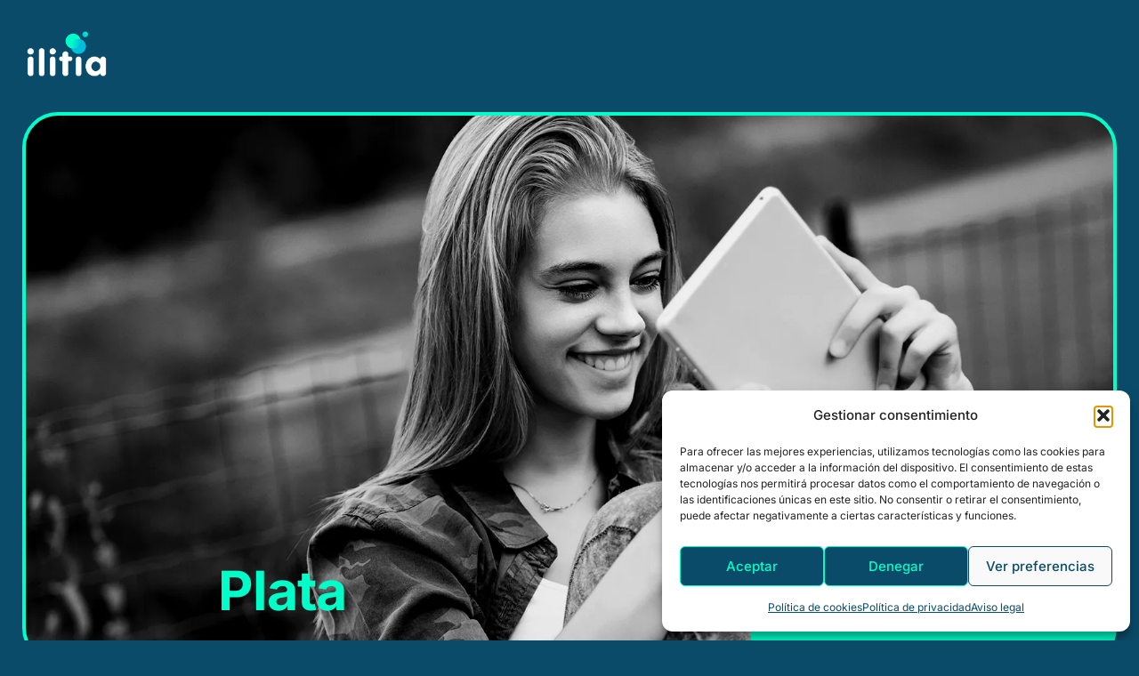

--- FILE ---
content_type: text/html; charset=UTF-8
request_url: https://www.ilitia.com/portfolio-item/plata/
body_size: 37375
content:
<!DOCTYPE html>
<html lang="es" class="no-js " itemscope itemtype="https://schema.org/WebPage" >

<head>

<meta charset="UTF-8" />
<meta name='robots' content='index, follow, max-image-preview:large, max-snippet:-1, max-video-preview:-1' />
		<style>img:is([sizes="auto" i], [sizes^="auto," i]) { contain-intrinsic-size: 3000px 1500px }</style>
		<meta name="description" content="Just another WordPress site"/>
<meta property="og:image" content="/wp-content/uploads/2024/07/porta-plata.webp"/>
<meta property="og:url" content="https://_/portfolio-item/plata/"/>
<meta property="og:type" content="article"/>
<meta property="og:title" content="Plata"/>
<meta property="og:description" content="Inteligencia artificial y Bot Framework para el seguimiento de pacientes con trastornos de alimentación."/>
<link rel="alternate" hreflang="es-ES" href="https://_/portfolio-item/plata/"/>
<meta name="format-detection" content="telephone=no">
<meta name="viewport" content="width=device-width, initial-scale=1, maximum-scale=1" />
<link rel="shortcut icon" href="/wp-content/uploads/2024/08/favicon.ico#557" type="image/x-icon" />
<link rel="apple-touch-icon" href="/wp-content/uploads/2024/08/favicon.png#556" />
<meta name="theme-color" content="#ffffff" media="(prefers-color-scheme: light)">
<meta name="theme-color" content="#ffffff" media="(prefers-color-scheme: dark)">

	<!-- This site is optimized with the Yoast SEO plugin v24.3 - https://yoast.com/wordpress/plugins/seo/ -->
	<title>Plata | ilitia Technologies</title>
	<link rel="canonical" href="https://ilitia.com/portfolio-item/plata/" />
	<meta property="og:locale" content="es_ES" />
	<meta property="og:type" content="article" />
	<meta property="og:title" content="Plata | ilitia Technologies" />
	<meta property="og:url" content="https://ilitia.com/portfolio-item/plata/" />
	<meta property="og:site_name" content="ilitia Technologies" />
	<meta property="article:modified_time" content="2024-10-01T12:20:11+00:00" />
	<meta property="og:image" content="https://www.ilitia.com/wp-content/uploads/2024/07/porta-plata.webp" />
	<meta property="og:image:width" content="600" />
	<meta property="og:image:height" content="600" />
	<meta property="og:image:type" content="image/webp" />
	<meta name="twitter:card" content="summary_large_image" />
	<script type="application/ld+json" class="yoast-schema-graph">{"@context":"https://schema.org","@graph":[{"@type":"WebPage","@id":"https://ilitia.com/portfolio-item/plata/","url":"https://ilitia.com/portfolio-item/plata/","name":"Plata | ilitia Technologies","isPartOf":{"@id":"https://ilitia.com/#website"},"primaryImageOfPage":{"@id":"https://ilitia.com/portfolio-item/plata/#primaryimage"},"image":{"@id":"https://ilitia.com/portfolio-item/plata/#primaryimage"},"thumbnailUrl":"/wp-content/uploads/2024/07/porta-plata.webp","datePublished":"2024-07-26T10:37:01+00:00","dateModified":"2024-10-01T12:20:11+00:00","breadcrumb":{"@id":"https://ilitia.com/portfolio-item/plata/#breadcrumb"},"inLanguage":"es","potentialAction":[{"@type":"ReadAction","target":["https://ilitia.com/portfolio-item/plata/"]}]},{"@type":"ImageObject","inLanguage":"es","@id":"https://ilitia.com/portfolio-item/plata/#primaryimage","url":"/wp-content/uploads/2024/07/porta-plata.webp","contentUrl":"/wp-content/uploads/2024/07/porta-plata.webp","width":600,"height":600},{"@type":"BreadcrumbList","@id":"https://ilitia.com/portfolio-item/plata/#breadcrumb","itemListElement":[{"@type":"ListItem","position":1,"name":"Portada","item":"https://ilitia.com/"},{"@type":"ListItem","position":2,"name":"Plata"}]},{"@type":"WebSite","@id":"https://ilitia.com/#website","url":"https://ilitia.com/","name":"Ilitia Technologies","description":"Soluciones tecnológicas Sostenibles. Especialistas en desarrollo e infraestructura.","publisher":{"@id":"https://ilitia.com/#organization"},"alternateName":"Ilitia","potentialAction":[{"@type":"SearchAction","target":{"@type":"EntryPoint","urlTemplate":"https://ilitia.com/?s={search_term_string}"},"query-input":{"@type":"PropertyValueSpecification","valueRequired":true,"valueName":"search_term_string"}}],"inLanguage":"es"},{"@type":"Organization","@id":"https://ilitia.com/#organization","name":"Ilitia Technologies","alternateName":"Ilitia","url":"https://ilitia.com/","logo":{"@type":"ImageObject","inLanguage":"es","@id":"https://ilitia.com/#/schema/logo/image/","url":"/wp-content/uploads/2024/08/favicon.png","contentUrl":"/wp-content/uploads/2024/08/favicon.png","width":512,"height":512,"caption":"Ilitia Technologies"},"image":{"@id":"https://ilitia.com/#/schema/logo/image/"}}]}</script>
	<!-- / Yoast SEO plugin. -->


<link rel='dns-prefetch' href='//www.ilitia.com' />
<link rel="alternate" type="application/rss+xml" title="ilitia Technologies &raquo; Feed" href="https://www.ilitia.com/feed/" />
<link rel="alternate" type="application/rss+xml" title="ilitia Technologies &raquo; Feed de los comentarios" href="https://www.ilitia.com/comments/feed/" />
<link rel="alternate" type="application/rss+xml" title="ilitia Technologies &raquo; Comentario Plata del feed" href="https://www.ilitia.com/portfolio-item/plata/feed/" />
<script type="text/javascript">
/* <![CDATA[ */
window._wpemojiSettings = {"baseUrl":"https:\/\/s.w.org\/images\/core\/emoji\/15.0.3\/72x72\/","ext":".png","svgUrl":"https:\/\/s.w.org\/images\/core\/emoji\/15.0.3\/svg\/","svgExt":".svg","source":{"concatemoji":"https:\/\/www.ilitia.com\/wp-includes\/js\/wp-emoji-release.min.js?ver=6.6.4"}};
/*! This file is auto-generated */
!function(i,n){var o,s,e;function c(e){try{var t={supportTests:e,timestamp:(new Date).valueOf()};sessionStorage.setItem(o,JSON.stringify(t))}catch(e){}}function p(e,t,n){e.clearRect(0,0,e.canvas.width,e.canvas.height),e.fillText(t,0,0);var t=new Uint32Array(e.getImageData(0,0,e.canvas.width,e.canvas.height).data),r=(e.clearRect(0,0,e.canvas.width,e.canvas.height),e.fillText(n,0,0),new Uint32Array(e.getImageData(0,0,e.canvas.width,e.canvas.height).data));return t.every(function(e,t){return e===r[t]})}function u(e,t,n){switch(t){case"flag":return n(e,"\ud83c\udff3\ufe0f\u200d\u26a7\ufe0f","\ud83c\udff3\ufe0f\u200b\u26a7\ufe0f")?!1:!n(e,"\ud83c\uddfa\ud83c\uddf3","\ud83c\uddfa\u200b\ud83c\uddf3")&&!n(e,"\ud83c\udff4\udb40\udc67\udb40\udc62\udb40\udc65\udb40\udc6e\udb40\udc67\udb40\udc7f","\ud83c\udff4\u200b\udb40\udc67\u200b\udb40\udc62\u200b\udb40\udc65\u200b\udb40\udc6e\u200b\udb40\udc67\u200b\udb40\udc7f");case"emoji":return!n(e,"\ud83d\udc26\u200d\u2b1b","\ud83d\udc26\u200b\u2b1b")}return!1}function f(e,t,n){var r="undefined"!=typeof WorkerGlobalScope&&self instanceof WorkerGlobalScope?new OffscreenCanvas(300,150):i.createElement("canvas"),a=r.getContext("2d",{willReadFrequently:!0}),o=(a.textBaseline="top",a.font="600 32px Arial",{});return e.forEach(function(e){o[e]=t(a,e,n)}),o}function t(e){var t=i.createElement("script");t.src=e,t.defer=!0,i.head.appendChild(t)}"undefined"!=typeof Promise&&(o="wpEmojiSettingsSupports",s=["flag","emoji"],n.supports={everything:!0,everythingExceptFlag:!0},e=new Promise(function(e){i.addEventListener("DOMContentLoaded",e,{once:!0})}),new Promise(function(t){var n=function(){try{var e=JSON.parse(sessionStorage.getItem(o));if("object"==typeof e&&"number"==typeof e.timestamp&&(new Date).valueOf()<e.timestamp+604800&&"object"==typeof e.supportTests)return e.supportTests}catch(e){}return null}();if(!n){if("undefined"!=typeof Worker&&"undefined"!=typeof OffscreenCanvas&&"undefined"!=typeof URL&&URL.createObjectURL&&"undefined"!=typeof Blob)try{var e="postMessage("+f.toString()+"("+[JSON.stringify(s),u.toString(),p.toString()].join(",")+"));",r=new Blob([e],{type:"text/javascript"}),a=new Worker(URL.createObjectURL(r),{name:"wpTestEmojiSupports"});return void(a.onmessage=function(e){c(n=e.data),a.terminate(),t(n)})}catch(e){}c(n=f(s,u,p))}t(n)}).then(function(e){for(var t in e)n.supports[t]=e[t],n.supports.everything=n.supports.everything&&n.supports[t],"flag"!==t&&(n.supports.everythingExceptFlag=n.supports.everythingExceptFlag&&n.supports[t]);n.supports.everythingExceptFlag=n.supports.everythingExceptFlag&&!n.supports.flag,n.DOMReady=!1,n.readyCallback=function(){n.DOMReady=!0}}).then(function(){return e}).then(function(){var e;n.supports.everything||(n.readyCallback(),(e=n.source||{}).concatemoji?t(e.concatemoji):e.wpemoji&&e.twemoji&&(t(e.twemoji),t(e.wpemoji)))}))}((window,document),window._wpemojiSettings);
/* ]]> */
</script>
<style id='wp-emoji-styles-inline-css' type='text/css'>

	img.wp-smiley, img.emoji {
		display: inline !important;
		border: none !important;
		box-shadow: none !important;
		height: 1em !important;
		width: 1em !important;
		margin: 0 0.07em !important;
		vertical-align: -0.1em !important;
		background: none !important;
		padding: 0 !important;
	}
</style>
<link rel='stylesheet' id='wp-block-library-css' href='https://www.ilitia.com/wp-includes/css/dist/block-library/style.min.css?ver=6.6.4' type='text/css' media='all' />
<style id='classic-theme-styles-inline-css' type='text/css'>
/*! This file is auto-generated */
.wp-block-button__link{color:#fff;background-color:#32373c;border-radius:9999px;box-shadow:none;text-decoration:none;padding:calc(.667em + 2px) calc(1.333em + 2px);font-size:1.125em}.wp-block-file__button{background:#32373c;color:#fff;text-decoration:none}
</style>
<style id='global-styles-inline-css' type='text/css'>
:root{--wp--preset--aspect-ratio--square: 1;--wp--preset--aspect-ratio--4-3: 4/3;--wp--preset--aspect-ratio--3-4: 3/4;--wp--preset--aspect-ratio--3-2: 3/2;--wp--preset--aspect-ratio--2-3: 2/3;--wp--preset--aspect-ratio--16-9: 16/9;--wp--preset--aspect-ratio--9-16: 9/16;--wp--preset--color--black: #000000;--wp--preset--color--cyan-bluish-gray: #abb8c3;--wp--preset--color--white: #ffffff;--wp--preset--color--pale-pink: #f78da7;--wp--preset--color--vivid-red: #cf2e2e;--wp--preset--color--luminous-vivid-orange: #ff6900;--wp--preset--color--luminous-vivid-amber: #fcb900;--wp--preset--color--light-green-cyan: #7bdcb5;--wp--preset--color--vivid-green-cyan: #00d084;--wp--preset--color--pale-cyan-blue: #8ed1fc;--wp--preset--color--vivid-cyan-blue: #0693e3;--wp--preset--color--vivid-purple: #9b51e0;--wp--preset--gradient--vivid-cyan-blue-to-vivid-purple: linear-gradient(135deg,rgba(6,147,227,1) 0%,rgb(155,81,224) 100%);--wp--preset--gradient--light-green-cyan-to-vivid-green-cyan: linear-gradient(135deg,rgb(122,220,180) 0%,rgb(0,208,130) 100%);--wp--preset--gradient--luminous-vivid-amber-to-luminous-vivid-orange: linear-gradient(135deg,rgba(252,185,0,1) 0%,rgba(255,105,0,1) 100%);--wp--preset--gradient--luminous-vivid-orange-to-vivid-red: linear-gradient(135deg,rgba(255,105,0,1) 0%,rgb(207,46,46) 100%);--wp--preset--gradient--very-light-gray-to-cyan-bluish-gray: linear-gradient(135deg,rgb(238,238,238) 0%,rgb(169,184,195) 100%);--wp--preset--gradient--cool-to-warm-spectrum: linear-gradient(135deg,rgb(74,234,220) 0%,rgb(151,120,209) 20%,rgb(207,42,186) 40%,rgb(238,44,130) 60%,rgb(251,105,98) 80%,rgb(254,248,76) 100%);--wp--preset--gradient--blush-light-purple: linear-gradient(135deg,rgb(255,206,236) 0%,rgb(152,150,240) 100%);--wp--preset--gradient--blush-bordeaux: linear-gradient(135deg,rgb(254,205,165) 0%,rgb(254,45,45) 50%,rgb(107,0,62) 100%);--wp--preset--gradient--luminous-dusk: linear-gradient(135deg,rgb(255,203,112) 0%,rgb(199,81,192) 50%,rgb(65,88,208) 100%);--wp--preset--gradient--pale-ocean: linear-gradient(135deg,rgb(255,245,203) 0%,rgb(182,227,212) 50%,rgb(51,167,181) 100%);--wp--preset--gradient--electric-grass: linear-gradient(135deg,rgb(202,248,128) 0%,rgb(113,206,126) 100%);--wp--preset--gradient--midnight: linear-gradient(135deg,rgb(2,3,129) 0%,rgb(40,116,252) 100%);--wp--preset--font-size--small: 13px;--wp--preset--font-size--medium: 20px;--wp--preset--font-size--large: 36px;--wp--preset--font-size--x-large: 42px;--wp--preset--spacing--20: 0.44rem;--wp--preset--spacing--30: 0.67rem;--wp--preset--spacing--40: 1rem;--wp--preset--spacing--50: 1.5rem;--wp--preset--spacing--60: 2.25rem;--wp--preset--spacing--70: 3.38rem;--wp--preset--spacing--80: 5.06rem;--wp--preset--shadow--natural: 6px 6px 9px rgba(0, 0, 0, 0.2);--wp--preset--shadow--deep: 12px 12px 50px rgba(0, 0, 0, 0.4);--wp--preset--shadow--sharp: 6px 6px 0px rgba(0, 0, 0, 0.2);--wp--preset--shadow--outlined: 6px 6px 0px -3px rgba(255, 255, 255, 1), 6px 6px rgba(0, 0, 0, 1);--wp--preset--shadow--crisp: 6px 6px 0px rgba(0, 0, 0, 1);}:where(.is-layout-flex){gap: 0.5em;}:where(.is-layout-grid){gap: 0.5em;}body .is-layout-flex{display: flex;}.is-layout-flex{flex-wrap: wrap;align-items: center;}.is-layout-flex > :is(*, div){margin: 0;}body .is-layout-grid{display: grid;}.is-layout-grid > :is(*, div){margin: 0;}:where(.wp-block-columns.is-layout-flex){gap: 2em;}:where(.wp-block-columns.is-layout-grid){gap: 2em;}:where(.wp-block-post-template.is-layout-flex){gap: 1.25em;}:where(.wp-block-post-template.is-layout-grid){gap: 1.25em;}.has-black-color{color: var(--wp--preset--color--black) !important;}.has-cyan-bluish-gray-color{color: var(--wp--preset--color--cyan-bluish-gray) !important;}.has-white-color{color: var(--wp--preset--color--white) !important;}.has-pale-pink-color{color: var(--wp--preset--color--pale-pink) !important;}.has-vivid-red-color{color: var(--wp--preset--color--vivid-red) !important;}.has-luminous-vivid-orange-color{color: var(--wp--preset--color--luminous-vivid-orange) !important;}.has-luminous-vivid-amber-color{color: var(--wp--preset--color--luminous-vivid-amber) !important;}.has-light-green-cyan-color{color: var(--wp--preset--color--light-green-cyan) !important;}.has-vivid-green-cyan-color{color: var(--wp--preset--color--vivid-green-cyan) !important;}.has-pale-cyan-blue-color{color: var(--wp--preset--color--pale-cyan-blue) !important;}.has-vivid-cyan-blue-color{color: var(--wp--preset--color--vivid-cyan-blue) !important;}.has-vivid-purple-color{color: var(--wp--preset--color--vivid-purple) !important;}.has-black-background-color{background-color: var(--wp--preset--color--black) !important;}.has-cyan-bluish-gray-background-color{background-color: var(--wp--preset--color--cyan-bluish-gray) !important;}.has-white-background-color{background-color: var(--wp--preset--color--white) !important;}.has-pale-pink-background-color{background-color: var(--wp--preset--color--pale-pink) !important;}.has-vivid-red-background-color{background-color: var(--wp--preset--color--vivid-red) !important;}.has-luminous-vivid-orange-background-color{background-color: var(--wp--preset--color--luminous-vivid-orange) !important;}.has-luminous-vivid-amber-background-color{background-color: var(--wp--preset--color--luminous-vivid-amber) !important;}.has-light-green-cyan-background-color{background-color: var(--wp--preset--color--light-green-cyan) !important;}.has-vivid-green-cyan-background-color{background-color: var(--wp--preset--color--vivid-green-cyan) !important;}.has-pale-cyan-blue-background-color{background-color: var(--wp--preset--color--pale-cyan-blue) !important;}.has-vivid-cyan-blue-background-color{background-color: var(--wp--preset--color--vivid-cyan-blue) !important;}.has-vivid-purple-background-color{background-color: var(--wp--preset--color--vivid-purple) !important;}.has-black-border-color{border-color: var(--wp--preset--color--black) !important;}.has-cyan-bluish-gray-border-color{border-color: var(--wp--preset--color--cyan-bluish-gray) !important;}.has-white-border-color{border-color: var(--wp--preset--color--white) !important;}.has-pale-pink-border-color{border-color: var(--wp--preset--color--pale-pink) !important;}.has-vivid-red-border-color{border-color: var(--wp--preset--color--vivid-red) !important;}.has-luminous-vivid-orange-border-color{border-color: var(--wp--preset--color--luminous-vivid-orange) !important;}.has-luminous-vivid-amber-border-color{border-color: var(--wp--preset--color--luminous-vivid-amber) !important;}.has-light-green-cyan-border-color{border-color: var(--wp--preset--color--light-green-cyan) !important;}.has-vivid-green-cyan-border-color{border-color: var(--wp--preset--color--vivid-green-cyan) !important;}.has-pale-cyan-blue-border-color{border-color: var(--wp--preset--color--pale-cyan-blue) !important;}.has-vivid-cyan-blue-border-color{border-color: var(--wp--preset--color--vivid-cyan-blue) !important;}.has-vivid-purple-border-color{border-color: var(--wp--preset--color--vivid-purple) !important;}.has-vivid-cyan-blue-to-vivid-purple-gradient-background{background: var(--wp--preset--gradient--vivid-cyan-blue-to-vivid-purple) !important;}.has-light-green-cyan-to-vivid-green-cyan-gradient-background{background: var(--wp--preset--gradient--light-green-cyan-to-vivid-green-cyan) !important;}.has-luminous-vivid-amber-to-luminous-vivid-orange-gradient-background{background: var(--wp--preset--gradient--luminous-vivid-amber-to-luminous-vivid-orange) !important;}.has-luminous-vivid-orange-to-vivid-red-gradient-background{background: var(--wp--preset--gradient--luminous-vivid-orange-to-vivid-red) !important;}.has-very-light-gray-to-cyan-bluish-gray-gradient-background{background: var(--wp--preset--gradient--very-light-gray-to-cyan-bluish-gray) !important;}.has-cool-to-warm-spectrum-gradient-background{background: var(--wp--preset--gradient--cool-to-warm-spectrum) !important;}.has-blush-light-purple-gradient-background{background: var(--wp--preset--gradient--blush-light-purple) !important;}.has-blush-bordeaux-gradient-background{background: var(--wp--preset--gradient--blush-bordeaux) !important;}.has-luminous-dusk-gradient-background{background: var(--wp--preset--gradient--luminous-dusk) !important;}.has-pale-ocean-gradient-background{background: var(--wp--preset--gradient--pale-ocean) !important;}.has-electric-grass-gradient-background{background: var(--wp--preset--gradient--electric-grass) !important;}.has-midnight-gradient-background{background: var(--wp--preset--gradient--midnight) !important;}.has-small-font-size{font-size: var(--wp--preset--font-size--small) !important;}.has-medium-font-size{font-size: var(--wp--preset--font-size--medium) !important;}.has-large-font-size{font-size: var(--wp--preset--font-size--large) !important;}.has-x-large-font-size{font-size: var(--wp--preset--font-size--x-large) !important;}
:where(.wp-block-post-template.is-layout-flex){gap: 1.25em;}:where(.wp-block-post-template.is-layout-grid){gap: 1.25em;}
:where(.wp-block-columns.is-layout-flex){gap: 2em;}:where(.wp-block-columns.is-layout-grid){gap: 2em;}
:root :where(.wp-block-pullquote){font-size: 1.5em;line-height: 1.6;}
</style>
<link rel='stylesheet' id='contact-form-7-css' href='/wp-content/plugins/contact-form-7/includes/css/styles.css?ver=6.0.3' type='text/css' media='all' />
<link rel='stylesheet' id='sr7css-css' href='//www.ilitia.com/wp-content/plugins/revslider/public/css/sr7.css?ver=6.7.23' type='text/css' media='all' />
<link rel='stylesheet' id='cmplz-general-css' href='/wp-content/plugins/complianz-gdpr/assets/css/cookieblocker.min.css?ver=1765816060' type='text/css' media='all' />
<link rel='stylesheet' id='mfn-be-css' href='/wp-content/themes/betheme/css/be.css?ver=27.5.11' type='text/css' media='all' />
<link rel='stylesheet' id='mfn-animations-css' href='/wp-content/themes/betheme/assets/animations/animations.min.css?ver=27.5.11' type='text/css' media='all' />
<link rel='stylesheet' id='mfn-font-awesome-css' href='/wp-content/themes/betheme/fonts/fontawesome/fontawesome.css?ver=27.5.11' type='text/css' media='all' />
<link rel='stylesheet' id='mfn-jplayer-css' href='/wp-content/themes/betheme/assets/jplayer/css/jplayer.blue.monday.min.css?ver=27.5.11' type='text/css' media='all' />
<link rel='stylesheet' id='mfn-responsive-css' href='/wp-content/themes/betheme/css/responsive.css?ver=27.5.11' type='text/css' media='all' />
<link rel='stylesheet' id='mfn-local-fonts-css' href='/wp-content/uploads/betheme/fonts/mfn-local-fonts.css?ver=1' type='text/css' media='all' />
<style id='mfn-dynamic-inline-css' type='text/css'>
html{background-color:#0a4b69}#Wrapper,#Content,.mfn-popup .mfn-popup-content,.mfn-off-canvas-sidebar .mfn-off-canvas-content-wrapper,.mfn-cart-holder,.mfn-header-login,#Top_bar .search_wrapper,#Top_bar .top_bar_right .mfn-live-search-box,.column_livesearch .mfn-live-search-wrapper,.column_livesearch .mfn-live-search-box{background-color:#0A4B69}.layout-boxed.mfn-bebuilder-header.mfn-ui #Wrapper .mfn-only-sample-content{background-color:#0A4B69}body:not(.template-slider) #Header{min-height:250px}body.header-below:not(.template-slider) #Header{padding-top:250px}#Footer .widgets_wrapper{padding:70px 0 0}.has-search-overlay.search-overlay-opened #search-overlay{background-color:rgba(0,0,0,0.6)}.elementor-page.elementor-default #Content .the_content .section_wrapper{max-width:100%}.elementor-page.elementor-default #Content .section.the_content{width:100%}.elementor-page.elementor-default #Content .section_wrapper .the_content_wrapper{margin-left:0;margin-right:0;width:100%}body,span.date_label,.timeline_items li h3 span,input[type="date"],input[type="text"],input[type="password"],input[type="tel"],input[type="email"],input[type="url"],textarea,select,.offer_li .title h3,.mfn-menu-item-megamenu{font-family:"Inter"}.lead,.big{font-family:"Poppins"}#menu > ul > li > a,#overlay-menu ul li a{font-family:"Inter"}#Subheader .title{font-family:"Inter"}h1,h2,h3,h4,.text-logo #logo{font-family:"Inter"}h5,h6{font-family:"Inter"}blockquote{font-family:"Inter"}.chart_box .chart .num,.counter .desc_wrapper .number-wrapper,.how_it_works .image .number,.pricing-box .plan-header .price,.quick_fact .number-wrapper,.woocommerce .product div.entry-summary .price{font-family:"Inter"}body,.mfn-menu-item-megamenu{font-size:17px;line-height:25px;font-weight:400;letter-spacing:0px}.lead,.big{font-size:22px;line-height:24px;font-weight:700;letter-spacing:0px}#menu > ul > li > a,#overlay-menu ul li a{font-size:16px;font-weight:600;letter-spacing:0px}#overlay-menu ul li a{line-height:24px}#Subheader .title{font-size:50px;line-height:52px;font-weight:400;letter-spacing:0px}h1,.text-logo #logo{font-size:61px;line-height:60px;font-weight:700;letter-spacing:-1px}h2{font-size:50px;line-height:52px;font-weight:700;letter-spacing:-1px}h3,.woocommerce ul.products li.product h3,.woocommerce #customer_login h2{font-size:40px;line-height:42px;font-weight:700;letter-spacing:-1px}h4,.woocommerce .woocommerce-order-details__title,.woocommerce .wc-bacs-bank-details-heading,.woocommerce .woocommerce-customer-details h2{font-size:30px;line-height:32px;font-weight:700;letter-spacing:-1px}h5{font-size:20px;line-height:22px;font-weight:700;letter-spacing:-1px}h6{font-size:18px;line-height:20px;font-weight:700;letter-spacing:-1px}#Intro .intro-title{font-size:80px;line-height:82px;font-weight:700;letter-spacing:0px}@media only screen and (min-width:768px) and (max-width:959px){body,.mfn-menu-item-megamenu{font-size:14px;line-height:21px;font-weight:400;letter-spacing:0px}.lead,.big{font-size:19px;line-height:20px;font-weight:700;letter-spacing:0px}#menu > ul > li > a,#overlay-menu ul li a{font-size:14px;font-weight:600;letter-spacing:0px}#overlay-menu ul li a{line-height:21px}#Subheader .title{font-size:43px;line-height:44px;font-weight:400;letter-spacing:0px}h1,.text-logo #logo{font-size:52px;line-height:51px;font-weight:700;letter-spacing:-1px}h2{font-size:43px;line-height:44px;font-weight:700;letter-spacing:-1px}h3,.woocommerce ul.products li.product h3,.woocommerce #customer_login h2{font-size:34px;line-height:36px;font-weight:700;letter-spacing:-1px}h4,.woocommerce .woocommerce-order-details__title,.woocommerce .wc-bacs-bank-details-heading,.woocommerce .woocommerce-customer-details h2{font-size:26px;line-height:27px;font-weight:700;letter-spacing:-1px}h5{font-size:17px;line-height:19px;font-weight:700;letter-spacing:-1px}h6{font-size:15px;line-height:19px;font-weight:700;letter-spacing:-1px}#Intro .intro-title{font-size:68px;line-height:70px;font-weight:700;letter-spacing:0px}blockquote{font-size:15px}.chart_box .chart .num{font-size:45px;line-height:45px}.counter .desc_wrapper .number-wrapper{font-size:45px;line-height:45px}.counter .desc_wrapper .title{font-size:14px;line-height:18px}.faq .question .title{font-size:14px}.fancy_heading .title{font-size:38px;line-height:38px}.offer .offer_li .desc_wrapper .title h3{font-size:32px;line-height:32px}.offer_thumb_ul li.offer_thumb_li .desc_wrapper .title h3{font-size:32px;line-height:32px}.pricing-box .plan-header h2{font-size:27px;line-height:27px}.pricing-box .plan-header .price > span{font-size:40px;line-height:40px}.pricing-box .plan-header .price sup.currency{font-size:18px;line-height:18px}.pricing-box .plan-header .price sup.period{font-size:14px;line-height:14px}.quick_fact .number-wrapper{font-size:80px;line-height:80px}.trailer_box .desc h2{font-size:27px;line-height:27px}.widget > h3{font-size:17px;line-height:20px}}@media only screen and (min-width:480px) and (max-width:767px){body,.mfn-menu-item-megamenu{font-size:13px;line-height:19px;font-weight:400;letter-spacing:0px}.lead,.big{font-size:17px;line-height:19px;font-weight:700;letter-spacing:0px}#menu > ul > li > a,#overlay-menu ul li a{font-size:13px;font-weight:600;letter-spacing:0px}#overlay-menu ul li a{line-height:19.5px}#Subheader .title{font-size:38px;line-height:39px;font-weight:400;letter-spacing:0px}h1,.text-logo #logo{font-size:46px;line-height:45px;font-weight:700;letter-spacing:-1px}h2{font-size:38px;line-height:39px;font-weight:700;letter-spacing:-1px}h3,.woocommerce ul.products li.product h3,.woocommerce #customer_login h2{font-size:30px;line-height:32px;font-weight:700;letter-spacing:-1px}h4,.woocommerce .woocommerce-order-details__title,.woocommerce .wc-bacs-bank-details-heading,.woocommerce .woocommerce-customer-details h2{font-size:23px;line-height:24px;font-weight:700;letter-spacing:-1px}h5{font-size:15px;line-height:19px;font-weight:700;letter-spacing:-1px}h6{font-size:14px;line-height:19px;font-weight:700;letter-spacing:-1px}#Intro .intro-title{font-size:60px;line-height:62px;font-weight:700;letter-spacing:0px}blockquote{font-size:14px}.chart_box .chart .num{font-size:40px;line-height:40px}.counter .desc_wrapper .number-wrapper{font-size:40px;line-height:40px}.counter .desc_wrapper .title{font-size:13px;line-height:16px}.faq .question .title{font-size:13px}.fancy_heading .title{font-size:34px;line-height:34px}.offer .offer_li .desc_wrapper .title h3{font-size:28px;line-height:28px}.offer_thumb_ul li.offer_thumb_li .desc_wrapper .title h3{font-size:28px;line-height:28px}.pricing-box .plan-header h2{font-size:24px;line-height:24px}.pricing-box .plan-header .price > span{font-size:34px;line-height:34px}.pricing-box .plan-header .price sup.currency{font-size:16px;line-height:16px}.pricing-box .plan-header .price sup.period{font-size:13px;line-height:13px}.quick_fact .number-wrapper{font-size:70px;line-height:70px}.trailer_box .desc h2{font-size:24px;line-height:24px}.widget > h3{font-size:16px;line-height:19px}}@media only screen and (max-width:479px){body,.mfn-menu-item-megamenu{font-size:13px;line-height:19px;font-weight:400;letter-spacing:0px}.lead,.big{font-size:13px;line-height:19px;font-weight:700;letter-spacing:0px}#menu > ul > li > a,#overlay-menu ul li a{font-size:13px;font-weight:600;letter-spacing:0px}#overlay-menu ul li a{line-height:19.5px}#Subheader .title{font-size:30px;line-height:31px;font-weight:400;letter-spacing:0px}h1,.text-logo #logo{font-size:37px;line-height:36px;font-weight:700;letter-spacing:-1px}h2{font-size:30px;line-height:31px;font-weight:700;letter-spacing:-1px}h3,.woocommerce ul.products li.product h3,.woocommerce #customer_login h2{font-size:24px;line-height:25px;font-weight:700;letter-spacing:-1px}h4,.woocommerce .woocommerce-order-details__title,.woocommerce .wc-bacs-bank-details-heading,.woocommerce .woocommerce-customer-details h2{font-size:18px;line-height:19px;font-weight:700;letter-spacing:-1px}h5{font-size:13px;line-height:19px;font-weight:700;letter-spacing:-1px}h6{font-size:13px;line-height:19px;font-weight:700;letter-spacing:-1px}#Intro .intro-title{font-size:48px;line-height:49px;font-weight:700;letter-spacing:0px}blockquote{font-size:13px}.chart_box .chart .num{font-size:35px;line-height:35px}.counter .desc_wrapper .number-wrapper{font-size:35px;line-height:35px}.counter .desc_wrapper .title{font-size:13px;line-height:26px}.faq .question .title{font-size:13px}.fancy_heading .title{font-size:30px;line-height:30px}.offer .offer_li .desc_wrapper .title h3{font-size:26px;line-height:26px}.offer_thumb_ul li.offer_thumb_li .desc_wrapper .title h3{font-size:26px;line-height:26px}.pricing-box .plan-header h2{font-size:21px;line-height:21px}.pricing-box .plan-header .price > span{font-size:32px;line-height:32px}.pricing-box .plan-header .price sup.currency{font-size:14px;line-height:14px}.pricing-box .plan-header .price sup.period{font-size:13px;line-height:13px}.quick_fact .number-wrapper{font-size:60px;line-height:60px}.trailer_box .desc h2{font-size:21px;line-height:21px}.widget > h3{font-size:15px;line-height:18px}}.with_aside .sidebar.columns{width:30%}.with_aside .sections_group{width:70%}.aside_both .sidebar.columns{width:25%}.aside_both .sidebar.sidebar-1{margin-left:-75%}.aside_both .sections_group{width:50%;margin-left:25%}@media only screen and (min-width:1240px){#Wrapper,.with_aside .content_wrapper{max-width:1440px}body.layout-boxed.mfn-header-scrolled .mfn-header-tmpl.mfn-sticky-layout-width{max-width:1440px;left:0;right:0;margin-left:auto;margin-right:auto}body.layout-boxed:not(.mfn-header-scrolled) .mfn-header-tmpl.mfn-header-layout-width,body.layout-boxed .mfn-header-tmpl.mfn-header-layout-width:not(.mfn-hasSticky){max-width:1440px;left:0;right:0;margin-left:auto;margin-right:auto}body.layout-boxed.mfn-bebuilder-header.mfn-ui .mfn-only-sample-content{max-width:1440px;margin-left:auto;margin-right:auto}.section_wrapper,.container{max-width:1420px}.layout-boxed.header-boxed #Top_bar.is-sticky{max-width:1440px}}@media only screen and (max-width:767px){#Wrapper{max-width:calc(100% - 21px)}.content_wrapper .section_wrapper,.container,.four.columns .widget-area{max-width:550px !important;padding-left:10px;padding-right:10px}}body{--mfn-button-font-family:"Inter";--mfn-button-font-size:16px;--mfn-button-font-weight:600;--mfn-button-font-style:inherit;--mfn-button-letter-spacing:0px;--mfn-button-padding:16px 40px 16px 40px;--mfn-button-border-width:1px 1px 1px 1px;--mfn-button-border-radius:26px 26px 26px 26px;--mfn-button-gap:10px;--mfn-button-transition:0.2s;--mfn-button-color:#0a4b69;--mfn-button-color-hover:#00FFC8;--mfn-button-bg:#00ffc8;--mfn-button-bg-hover:rgba(0,0,0,0);--mfn-button-border-color:transparent;--mfn-button-border-color-hover:#00ffc8;--mfn-button-icon-color:#1e149d;--mfn-button-icon-color-hover:#1e149d;--mfn-button-box-shadow:unset;--mfn-button-theme-color:#0a4b69;--mfn-button-theme-color-hover:#4edceb;--mfn-button-theme-bg:#00ffc8;--mfn-button-theme-bg-hover:rgba(0,149,235,0);--mfn-button-theme-border-color:#6068db;--mfn-button-theme-border-color-hover:#4edceb;--mfn-button-theme-icon-color:#4edceb;--mfn-button-theme-icon-color-hover:#4edceb;--mfn-button-theme-box-shadow:unset;--mfn-button-shop-color:#4edceb;--mfn-button-shop-color-hover:#4edceb;--mfn-button-shop-bg:rgba(0,149,235,0);--mfn-button-shop-bg-hover:rgba(0,149,235,0);--mfn-button-shop-border-color:#6068db;--mfn-button-shop-border-color-hover:#4edceb;--mfn-button-shop-icon-color:#626262;--mfn-button-shop-icon-color-hover:#626262;--mfn-button-shop-box-shadow:unset;--mfn-button-action-color:#ffffff;--mfn-button-action-color-hover:#ffffff;--mfn-button-action-bg:rgba(219,221,223,0);--mfn-button-action-bg-hover:rgba(219,221,223,0);--mfn-button-action-border-color:#6b9bdd;--mfn-button-action-border-color-hover:#ffffff;--mfn-button-action-icon-color:#626262;--mfn-button-action-icon-color-hover:#626262;--mfn-button-action-box-shadow:unset}@media only screen and (max-width:959px){body{}}@media only screen and (max-width:768px){body{}}#Top_bar #logo,.header-fixed #Top_bar #logo,.header-plain #Top_bar #logo,.header-transparent #Top_bar #logo{height:60px;line-height:60px;padding:15px 0}.logo-overflow #Top_bar:not(.is-sticky) .logo{height:90px}#Top_bar .menu > li > a{padding:15px 0}.menu-highlight:not(.header-creative) #Top_bar .menu > li > a{margin:20px 0}.header-plain:not(.menu-highlight) #Top_bar .menu > li > a span:not(.description){line-height:90px}.header-fixed #Top_bar .menu > li > a{padding:30px 0}@media only screen and (max-width:767px){.mobile-header-mini #Top_bar #logo{height:50px!important;line-height:50px!important;margin:5px 0}}#Top_bar #logo img.svg{width:150px}.image_frame,.wp-caption{border-width:0px}.alert{border-radius:0px}#Top_bar .top_bar_right .top-bar-right-input input{width:200px}.mfn-live-search-box .mfn-live-search-list{max-height:300px}input[type="date"],input[type="email"],input[type="number"],input[type="password"],input[type="search"],input[type="tel"],input[type="text"],input[type="url"],select,textarea,.woocommerce .quantity input.qty{border-width:0 0 1px 0;box-shadow:unset;resize:none}.select2-container--default .select2-selection--single,.select2-dropdown,.select2-container--default.select2-container--open .select2-selection--single{border-width:0 0 1px 0}#Side_slide{right:-250px;width:250px}#Side_slide.left{left:-250px}.blog-teaser li .desc-wrapper .desc{background-position-y:-1px}.mfn-free-delivery-info{--mfn-free-delivery-bar:#00ffc8;--mfn-free-delivery-bg:rgba(0,0,0,0.1);--mfn-free-delivery-achieved:#00ffc8}@media only screen and ( max-width:767px ){body:not(.template-slider) #Header{min-height:65px}#Subheader{padding:300px}}@media only screen and (min-width:1240px){body:not(.header-simple) #Top_bar #menu{display:block!important}.tr-menu #Top_bar #menu{background:none!important}#Top_bar .menu > li > ul.mfn-megamenu > li{float:left}#Top_bar .menu > li > ul.mfn-megamenu > li.mfn-megamenu-cols-1{width:100%}#Top_bar .menu > li > ul.mfn-megamenu > li.mfn-megamenu-cols-2{width:50%}#Top_bar .menu > li > ul.mfn-megamenu > li.mfn-megamenu-cols-3{width:33.33%}#Top_bar .menu > li > ul.mfn-megamenu > li.mfn-megamenu-cols-4{width:25%}#Top_bar .menu > li > ul.mfn-megamenu > li.mfn-megamenu-cols-5{width:20%}#Top_bar .menu > li > ul.mfn-megamenu > li.mfn-megamenu-cols-6{width:16.66%}#Top_bar .menu > li > ul.mfn-megamenu > li > ul{display:block!important;position:inherit;left:auto;top:auto;border-width:0 1px 0 0}#Top_bar .menu > li > ul.mfn-megamenu > li:last-child > ul{border:0}#Top_bar .menu > li > ul.mfn-megamenu > li > ul li{width:auto}#Top_bar .menu > li > ul.mfn-megamenu a.mfn-megamenu-title{text-transform:uppercase;font-weight:400;background:none}#Top_bar .menu > li > ul.mfn-megamenu a .menu-arrow{display:none}.menuo-right #Top_bar .menu > li > ul.mfn-megamenu{left:0;width:98%!important;margin:0 1%;padding:20px 0}.menuo-right #Top_bar .menu > li > ul.mfn-megamenu-bg{box-sizing:border-box}#Top_bar .menu > li > ul.mfn-megamenu-bg{padding:20px 166px 20px 20px;background-repeat:no-repeat;background-position:right bottom}.rtl #Top_bar .menu > li > ul.mfn-megamenu-bg{padding-left:166px;padding-right:20px;background-position:left bottom}#Top_bar .menu > li > ul.mfn-megamenu-bg > li{background:none}#Top_bar .menu > li > ul.mfn-megamenu-bg > li a{border:none}#Top_bar .menu > li > ul.mfn-megamenu-bg > li > ul{background:none!important;-webkit-box-shadow:0 0 0 0;-moz-box-shadow:0 0 0 0;box-shadow:0 0 0 0}.mm-vertical #Top_bar .container{position:relative}.mm-vertical #Top_bar .top_bar_left{position:static}.mm-vertical #Top_bar .menu > li ul{box-shadow:0 0 0 0 transparent!important;background-image:none}.mm-vertical #Top_bar .menu > li > ul.mfn-megamenu{padding:20px 0}.mm-vertical.header-plain #Top_bar .menu > li > ul.mfn-megamenu{width:100%!important;margin:0}.mm-vertical #Top_bar .menu > li > ul.mfn-megamenu > li{display:table-cell;float:none!important;width:10%;padding:0 15px;border-right:1px solid rgba(0,0,0,0.05)}.mm-vertical #Top_bar .menu > li > ul.mfn-megamenu > li:last-child{border-right-width:0}.mm-vertical #Top_bar .menu > li > ul.mfn-megamenu > li.hide-border{border-right-width:0}.mm-vertical #Top_bar .menu > li > ul.mfn-megamenu > li a{border-bottom-width:0;padding:9px 15px;line-height:120%}.mm-vertical #Top_bar .menu > li > ul.mfn-megamenu a.mfn-megamenu-title{font-weight:700}.rtl .mm-vertical #Top_bar .menu > li > ul.mfn-megamenu > li:first-child{border-right-width:0}.rtl .mm-vertical #Top_bar .menu > li > ul.mfn-megamenu > li:last-child{border-right-width:1px}body.header-shop #Top_bar #menu{display:flex!important;background-color:transparent}.header-shop #Top_bar.is-sticky .top_bar_row_second{display:none}.header-plain:not(.menuo-right) #Header .top_bar_left{width:auto!important}.header-stack.header-center #Top_bar #menu{display:inline-block!important}.header-simple #Top_bar #menu{display:none;height:auto;width:300px;bottom:auto;top:100%;right:1px;position:absolute;margin:0}.header-simple #Header a.responsive-menu-toggle{display:block;right:10px}.header-simple #Top_bar #menu > ul{width:100%;float:left}.header-simple #Top_bar #menu ul li{width:100%;padding-bottom:0;border-right:0;position:relative}.header-simple #Top_bar #menu ul li a{padding:0 20px;margin:0;display:block;height:auto;line-height:normal;border:none}.header-simple #Top_bar #menu ul li a:not(.menu-toggle):after{display:none}.header-simple #Top_bar #menu ul li a span{border:none;line-height:44px;display:inline;padding:0}.header-simple #Top_bar #menu ul li.submenu .menu-toggle{display:block;position:absolute;right:0;top:0;width:44px;height:44px;line-height:44px;font-size:30px;font-weight:300;text-align:center;cursor:pointer;color:#444;opacity:0.33;transform:unset}.header-simple #Top_bar #menu ul li.submenu .menu-toggle:after{content:"+";position:static}.header-simple #Top_bar #menu ul li.hover > .menu-toggle:after{content:"-"}.header-simple #Top_bar #menu ul li.hover a{border-bottom:0}.header-simple #Top_bar #menu ul.mfn-megamenu li .menu-toggle{display:none}.header-simple #Top_bar #menu ul li ul{position:relative!important;left:0!important;top:0;padding:0;margin:0!important;width:auto!important;background-image:none}.header-simple #Top_bar #menu ul li ul li{width:100%!important;display:block;padding:0}.header-simple #Top_bar #menu ul li ul li a{padding:0 20px 0 30px}.header-simple #Top_bar #menu ul li ul li a .menu-arrow{display:none}.header-simple #Top_bar #menu ul li ul li a span{padding:0}.header-simple #Top_bar #menu ul li ul li a span:after{display:none!important}.header-simple #Top_bar .menu > li > ul.mfn-megamenu a.mfn-megamenu-title{text-transform:uppercase;font-weight:400}.header-simple #Top_bar .menu > li > ul.mfn-megamenu > li > ul{display:block!important;position:inherit;left:auto;top:auto}.header-simple #Top_bar #menu ul li ul li ul{border-left:0!important;padding:0;top:0}.header-simple #Top_bar #menu ul li ul li ul li a{padding:0 20px 0 40px}.rtl.header-simple #Top_bar #menu{left:1px;right:auto}.rtl.header-simple #Top_bar a.responsive-menu-toggle{left:10px;right:auto}.rtl.header-simple #Top_bar #menu ul li.submenu .menu-toggle{left:0;right:auto}.rtl.header-simple #Top_bar #menu ul li ul{left:auto!important;right:0!important}.rtl.header-simple #Top_bar #menu ul li ul li a{padding:0 30px 0 20px}.rtl.header-simple #Top_bar #menu ul li ul li ul li a{padding:0 40px 0 20px}.menu-highlight #Top_bar .menu > li{margin:0 2px}.menu-highlight:not(.header-creative) #Top_bar .menu > li > a{padding:0;-webkit-border-radius:5px;border-radius:5px}.menu-highlight #Top_bar .menu > li > a:after{display:none}.menu-highlight #Top_bar .menu > li > a span:not(.description){line-height:50px}.menu-highlight #Top_bar .menu > li > a span.description{display:none}.menu-highlight.header-stack #Top_bar .menu > li > a{margin:10px 0!important}.menu-highlight.header-stack #Top_bar .menu > li > a span:not(.description){line-height:40px}.menu-highlight.header-simple #Top_bar #menu ul li,.menu-highlight.header-creative #Top_bar #menu ul li{margin:0}.menu-highlight.header-simple #Top_bar #menu ul li > a,.menu-highlight.header-creative #Top_bar #menu ul li > a{-webkit-border-radius:0;border-radius:0}.menu-highlight:not(.header-fixed):not(.header-simple) #Top_bar.is-sticky .menu > li > a{margin:10px 0!important;padding:5px 0!important}.menu-highlight:not(.header-fixed):not(.header-simple) #Top_bar.is-sticky .menu > li > a span{line-height:30px!important}.header-modern.menu-highlight.menuo-right .menu_wrapper{margin-right:20px}.menu-line-below #Top_bar .menu > li > a:not(.menu-toggle):after{top:auto;bottom:-4px}.menu-line-below #Top_bar.is-sticky .menu > li > a:not(.menu-toggle):after{top:auto;bottom:-4px}.menu-line-below-80 #Top_bar:not(.is-sticky) .menu > li > a:not(.menu-toggle):after{height:4px;left:10%;top:50%;margin-top:20px;width:80%}.menu-line-below-80-1 #Top_bar:not(.is-sticky) .menu > li > a:not(.menu-toggle):after{height:1px;left:10%;top:50%;margin-top:20px;width:80%}.menu-link-color #Top_bar .menu > li > a:not(.menu-toggle):after{display:none!important}.menu-arrow-top #Top_bar .menu > li > a:after{background:none repeat scroll 0 0 rgba(0,0,0,0)!important;border-color:#ccc transparent transparent;border-style:solid;border-width:7px 7px 0;display:block;height:0;left:50%;margin-left:-7px;top:0!important;width:0}.menu-arrow-top #Top_bar.is-sticky .menu > li > a:after{top:0!important}.menu-arrow-bottom #Top_bar .menu > li > a:after{background:none!important;border-color:transparent transparent #ccc;border-style:solid;border-width:0 7px 7px;display:block;height:0;left:50%;margin-left:-7px;top:auto;bottom:0;width:0}.menu-arrow-bottom #Top_bar.is-sticky .menu > li > a:after{top:auto;bottom:0}.menuo-no-borders #Top_bar .menu > li > a span{border-width:0!important}.menuo-no-borders #Header_creative #Top_bar .menu > li > a span{border-bottom-width:0}.menuo-no-borders.header-plain #Top_bar a#header_cart,.menuo-no-borders.header-plain #Top_bar a#search_button,.menuo-no-borders.header-plain #Top_bar .wpml-languages,.menuo-no-borders.header-plain #Top_bar a.action_button{border-width:0}.menuo-right #Top_bar .menu_wrapper{float:right}.menuo-right.header-stack:not(.header-center) #Top_bar .menu_wrapper{margin-right:150px}body.header-creative{padding-left:50px}body.header-creative.header-open{padding-left:250px}body.error404,body.under-construction,body.elementor-maintenance-mode,body.template-blank,body.under-construction.header-rtl.header-creative.header-open{padding-left:0!important;padding-right:0!important}.header-creative.footer-fixed #Footer,.header-creative.footer-sliding #Footer,.header-creative.footer-stick #Footer.is-sticky{box-sizing:border-box;padding-left:50px}.header-open.footer-fixed #Footer,.header-open.footer-sliding #Footer,.header-creative.footer-stick #Footer.is-sticky{padding-left:250px}.header-rtl.header-creative.footer-fixed #Footer,.header-rtl.header-creative.footer-sliding #Footer,.header-rtl.header-creative.footer-stick #Footer.is-sticky{padding-left:0;padding-right:50px}.header-rtl.header-open.footer-fixed #Footer,.header-rtl.header-open.footer-sliding #Footer,.header-rtl.header-creative.footer-stick #Footer.is-sticky{padding-right:250px}#Header_creative{background-color:#fff;position:fixed;width:250px;height:100%;left:-200px;top:0;z-index:9002;-webkit-box-shadow:2px 0 4px 2px rgba(0,0,0,.15);box-shadow:2px 0 4px 2px rgba(0,0,0,.15)}#Header_creative .container{width:100%}#Header_creative .creative-wrapper{opacity:0;margin-right:50px}#Header_creative a.creative-menu-toggle{display:block;width:34px;height:34px;line-height:34px;font-size:22px;text-align:center;position:absolute;top:10px;right:8px;border-radius:3px}.admin-bar #Header_creative a.creative-menu-toggle{top:42px}#Header_creative #Top_bar{position:static;width:100%}#Header_creative #Top_bar .top_bar_left{width:100%!important;float:none}#Header_creative #Top_bar .logo{float:none;text-align:center;margin:15px 0}#Header_creative #Top_bar #menu{background-color:transparent}#Header_creative #Top_bar .menu_wrapper{float:none;margin:0 0 30px}#Header_creative #Top_bar .menu > li{width:100%;float:none;position:relative}#Header_creative #Top_bar .menu > li > a{padding:0;text-align:center}#Header_creative #Top_bar .menu > li > a:after{display:none}#Header_creative #Top_bar .menu > li > a span{border-right:0;border-bottom-width:1px;line-height:38px}#Header_creative #Top_bar .menu li ul{left:100%;right:auto;top:0;box-shadow:2px 2px 2px 0 rgba(0,0,0,0.03);-webkit-box-shadow:2px 2px 2px 0 rgba(0,0,0,0.03)}#Header_creative #Top_bar .menu > li > ul.mfn-megamenu{margin:0;width:700px!important}#Header_creative #Top_bar .menu > li > ul.mfn-megamenu > li > ul{left:0}#Header_creative #Top_bar .menu li ul li a{padding-top:9px;padding-bottom:8px}#Header_creative #Top_bar .menu li ul li ul{top:0}#Header_creative #Top_bar .menu > li > a span.description{display:block;font-size:13px;line-height:28px!important;clear:both}.menuo-arrows #Top_bar .menu > li.submenu > a > span:after{content:unset!important}#Header_creative #Top_bar .top_bar_right{width:100%!important;float:left;height:auto;margin-bottom:35px;text-align:center;padding:0 20px;top:0;-webkit-box-sizing:border-box;-moz-box-sizing:border-box;box-sizing:border-box}#Header_creative #Top_bar .top_bar_right:before{content:none}#Header_creative #Top_bar .top_bar_right .top_bar_right_wrapper{flex-wrap:wrap;justify-content:center}#Header_creative #Top_bar .top_bar_right .top-bar-right-icon,#Header_creative #Top_bar .top_bar_right .wpml-languages,#Header_creative #Top_bar .top_bar_right .top-bar-right-button,#Header_creative #Top_bar .top_bar_right .top-bar-right-input{min-height:30px;margin:5px}#Header_creative #Top_bar .search_wrapper{left:100%;top:auto}#Header_creative #Top_bar .banner_wrapper{display:block;text-align:center}#Header_creative #Top_bar .banner_wrapper img{max-width:100%;height:auto;display:inline-block}#Header_creative #Action_bar{display:none;position:absolute;bottom:0;top:auto;clear:both;padding:0 20px;box-sizing:border-box}#Header_creative #Action_bar .contact_details{width:100%;text-align:center;margin-bottom:20px}#Header_creative #Action_bar .contact_details li{padding:0}#Header_creative #Action_bar .social{float:none;text-align:center;padding:5px 0 15px}#Header_creative #Action_bar .social li{margin-bottom:2px}#Header_creative #Action_bar .social-menu{float:none;text-align:center}#Header_creative #Action_bar .social-menu li{border-color:rgba(0,0,0,.1)}#Header_creative .social li a{color:rgba(0,0,0,.5)}#Header_creative .social li a:hover{color:#000}#Header_creative .creative-social{position:absolute;bottom:10px;right:0;width:50px}#Header_creative .creative-social li{display:block;float:none;width:100%;text-align:center;margin-bottom:5px}.header-creative .fixed-nav.fixed-nav-prev{margin-left:50px}.header-creative.header-open .fixed-nav.fixed-nav-prev{margin-left:250px}.menuo-last #Header_creative #Top_bar .menu li.last ul{top:auto;bottom:0}.header-open #Header_creative{left:0}.header-open #Header_creative .creative-wrapper{opacity:1;margin:0!important}.header-open #Header_creative .creative-menu-toggle,.header-open #Header_creative .creative-social{display:none}.header-open #Header_creative #Action_bar{display:block}body.header-rtl.header-creative{padding-left:0;padding-right:50px}.header-rtl #Header_creative{left:auto;right:-200px}.header-rtl #Header_creative .creative-wrapper{margin-left:50px;margin-right:0}.header-rtl #Header_creative a.creative-menu-toggle{left:8px;right:auto}.header-rtl #Header_creative .creative-social{left:0;right:auto}.header-rtl #Footer #back_to_top.sticky{right:125px}.header-rtl #popup_contact{right:70px}.header-rtl #Header_creative #Top_bar .menu li ul{left:auto;right:100%}.header-rtl #Header_creative #Top_bar .search_wrapper{left:auto;right:100%}.header-rtl .fixed-nav.fixed-nav-prev{margin-left:0!important}.header-rtl .fixed-nav.fixed-nav-next{margin-right:50px}body.header-rtl.header-creative.header-open{padding-left:0;padding-right:250px!important}.header-rtl.header-open #Header_creative{left:auto;right:0}.header-rtl.header-open #Footer #back_to_top.sticky{right:325px}.header-rtl.header-open #popup_contact{right:270px}.header-rtl.header-open .fixed-nav.fixed-nav-next{margin-right:250px}#Header_creative.active{left:-1px}.header-rtl #Header_creative.active{left:auto;right:-1px}#Header_creative.active .creative-wrapper{opacity:1;margin:0}.header-creative .vc_row[data-vc-full-width]{padding-left:50px}.header-creative.header-open .vc_row[data-vc-full-width]{padding-left:250px}.header-open .vc_parallax .vc_parallax-inner{left:auto;width:calc(100% - 250px)}.header-open.header-rtl .vc_parallax .vc_parallax-inner{left:0;right:auto}#Header_creative.scroll{height:100%;overflow-y:auto}#Header_creative.scroll:not(.dropdown) .menu li ul{display:none!important}#Header_creative.scroll #Action_bar{position:static}#Header_creative.dropdown{outline:none}#Header_creative.dropdown #Top_bar .menu_wrapper{float:left;width:100%}#Header_creative.dropdown #Top_bar #menu ul li{position:relative;float:left}#Header_creative.dropdown #Top_bar #menu ul li a:not(.menu-toggle):after{display:none}#Header_creative.dropdown #Top_bar #menu ul li a span{line-height:38px;padding:0}#Header_creative.dropdown #Top_bar #menu ul li.submenu .menu-toggle{display:block;position:absolute;right:0;top:0;width:38px;height:38px;line-height:38px;font-size:26px;font-weight:300;text-align:center;cursor:pointer;color:#444;opacity:0.33;z-index:203}#Header_creative.dropdown #Top_bar #menu ul li.submenu .menu-toggle:after{content:"+";position:static}#Header_creative.dropdown #Top_bar #menu ul li.hover > .menu-toggle:after{content:"-"}#Header_creative.dropdown #Top_bar #menu ul.sub-menu li:not(:last-of-type) a{border-bottom:0}#Header_creative.dropdown #Top_bar #menu ul.mfn-megamenu li .menu-toggle{display:none}#Header_creative.dropdown #Top_bar #menu ul li ul{position:relative!important;left:0!important;top:0;padding:0;margin-left:0!important;width:auto!important;background-image:none}#Header_creative.dropdown #Top_bar #menu ul li ul li{width:100%!important}#Header_creative.dropdown #Top_bar #menu ul li ul li a{padding:0 10px;text-align:center}#Header_creative.dropdown #Top_bar #menu ul li ul li a .menu-arrow{display:none}#Header_creative.dropdown #Top_bar #menu ul li ul li a span{padding:0}#Header_creative.dropdown #Top_bar #menu ul li ul li a span:after{display:none!important}#Header_creative.dropdown #Top_bar .menu > li > ul.mfn-megamenu a.mfn-megamenu-title{text-transform:uppercase;font-weight:400}#Header_creative.dropdown #Top_bar .menu > li > ul.mfn-megamenu > li > ul{display:block!important;position:inherit;left:auto;top:auto}#Header_creative.dropdown #Top_bar #menu ul li ul li ul{border-left:0!important;padding:0;top:0}#Header_creative{transition:left .5s ease-in-out,right .5s ease-in-out}#Header_creative .creative-wrapper{transition:opacity .5s ease-in-out,margin 0s ease-in-out .5s}#Header_creative.active .creative-wrapper{transition:opacity .5s ease-in-out,margin 0s ease-in-out}}@media only screen and (min-width:768px){#Top_bar.is-sticky{position:fixed!important;width:100%;left:0;top:-60px;height:60px;z-index:701;background:#fff;opacity:.97;-webkit-box-shadow:0 2px 5px 0 rgba(0,0,0,0.1);-moz-box-shadow:0 2px 5px 0 rgba(0,0,0,0.1);box-shadow:0 2px 5px 0 rgba(0,0,0,0.1)}.layout-boxed.header-boxed #Top_bar.is-sticky{left:50%;-webkit-transform:translateX(-50%);transform:translateX(-50%)}#Top_bar.is-sticky .top_bar_left,#Top_bar.is-sticky .top_bar_right,#Top_bar.is-sticky .top_bar_right:before{background:none;box-shadow:unset}#Top_bar.is-sticky .logo{width:auto;margin:0 30px 0 20px;padding:0}#Top_bar.is-sticky #logo,#Top_bar.is-sticky .custom-logo-link{padding:5px 0!important;height:50px!important;line-height:50px!important}.logo-no-sticky-padding #Top_bar.is-sticky #logo{height:60px!important;line-height:60px!important}#Top_bar.is-sticky #logo img.logo-main{display:none}#Top_bar.is-sticky #logo img.logo-sticky{display:inline;max-height:35px}.logo-sticky-width-auto #Top_bar.is-sticky #logo img.logo-sticky{width:auto}#Top_bar.is-sticky .menu_wrapper{clear:none}#Top_bar.is-sticky .menu_wrapper .menu > li > a{padding:15px 0}#Top_bar.is-sticky .menu > li > a,#Top_bar.is-sticky .menu > li > a span{line-height:30px}#Top_bar.is-sticky .menu > li > a:after{top:auto;bottom:-4px}#Top_bar.is-sticky .menu > li > a span.description{display:none}#Top_bar.is-sticky .secondary_menu_wrapper,#Top_bar.is-sticky .banner_wrapper{display:none}.header-overlay #Top_bar.is-sticky{display:none}.sticky-dark #Top_bar.is-sticky,.sticky-dark #Top_bar.is-sticky #menu{background:rgba(0,0,0,.8)}.sticky-dark #Top_bar.is-sticky .menu > li:not(.current-menu-item) > a{color:#fff}.sticky-dark #Top_bar.is-sticky .top_bar_right .top-bar-right-icon{color:rgba(255,255,255,.9)}.sticky-dark #Top_bar.is-sticky .top_bar_right .top-bar-right-icon svg .path{stroke:rgba(255,255,255,.9)}.sticky-dark #Top_bar.is-sticky .wpml-languages a.active,.sticky-dark #Top_bar.is-sticky .wpml-languages ul.wpml-lang-dropdown{background:rgba(0,0,0,0.1);border-color:rgba(0,0,0,0.1)}.sticky-white #Top_bar.is-sticky,.sticky-white #Top_bar.is-sticky #menu{background:rgba(255,255,255,.8)}.sticky-white #Top_bar.is-sticky .menu > li:not(.current-menu-item) > a{color:#222}.sticky-white #Top_bar.is-sticky .top_bar_right .top-bar-right-icon{color:rgba(0,0,0,.8)}.sticky-white #Top_bar.is-sticky .top_bar_right .top-bar-right-icon svg .path{stroke:rgba(0,0,0,.8)}.sticky-white #Top_bar.is-sticky .wpml-languages a.active,.sticky-white #Top_bar.is-sticky .wpml-languages ul.wpml-lang-dropdown{background:rgba(255,255,255,0.1);border-color:rgba(0,0,0,0.1)}}@media only screen and (max-width:1239px){#Top_bar #menu{display:none;height:auto;width:300px;bottom:auto;top:100%;right:1px;position:absolute;margin:0}#Top_bar a.responsive-menu-toggle{display:block}#Top_bar #menu > ul{width:100%;float:left}#Top_bar #menu ul li{width:100%;padding-bottom:0;border-right:0;position:relative}#Top_bar #menu ul li a{padding:0 25px;margin:0;display:block;height:auto;line-height:normal;border:none}#Top_bar #menu ul li a:not(.menu-toggle):after{display:none}#Top_bar #menu ul li a span{border:none;line-height:44px;display:inline;padding:0}#Top_bar #menu ul li a span.description{margin:0 0 0 5px}#Top_bar #menu ul li.submenu .menu-toggle{display:block;position:absolute;right:15px;top:0;width:44px;height:44px;line-height:44px;font-size:30px;font-weight:300;text-align:center;cursor:pointer;color:#444;opacity:0.33;transform:unset}#Top_bar #menu ul li.submenu .menu-toggle:after{content:"+";position:static}#Top_bar #menu ul li.hover > .menu-toggle:after{content:"-"}#Top_bar #menu ul li.hover a{border-bottom:0}#Top_bar #menu ul li a span:after{display:none!important}#Top_bar #menu ul.mfn-megamenu li .menu-toggle{display:none}.menuo-arrows.keyboard-support #Top_bar .menu > li.submenu > a:not(.menu-toggle):after,.menuo-arrows:not(.keyboard-support) #Top_bar .menu > li.submenu > a:not(.menu-toggle)::after{display:none !important}#Top_bar #menu ul li ul{position:relative!important;left:0!important;top:0;padding:0;margin-left:0!important;width:auto!important;background-image:none!important;box-shadow:0 0 0 0 transparent!important;-webkit-box-shadow:0 0 0 0 transparent!important}#Top_bar #menu ul li ul li{width:100%!important}#Top_bar #menu ul li ul li a{padding:0 20px 0 35px}#Top_bar #menu ul li ul li a .menu-arrow{display:none}#Top_bar #menu ul li ul li a span{padding:0}#Top_bar #menu ul li ul li a span:after{display:none!important}#Top_bar .menu > li > ul.mfn-megamenu a.mfn-megamenu-title{text-transform:uppercase;font-weight:400}#Top_bar .menu > li > ul.mfn-megamenu > li > ul{display:block!important;position:inherit;left:auto;top:auto}#Top_bar #menu ul li ul li ul{border-left:0!important;padding:0;top:0}#Top_bar #menu ul li ul li ul li a{padding:0 20px 0 45px}#Header #menu > ul > li.current-menu-item > a,#Header #menu > ul > li.current_page_item > a,#Header #menu > ul > li.current-menu-parent > a,#Header #menu > ul > li.current-page-parent > a,#Header #menu > ul > li.current-menu-ancestor > a,#Header #menu > ul > li.current_page_ancestor > a{background:rgba(0,0,0,.02)}.rtl #Top_bar #menu{left:1px;right:auto}.rtl #Top_bar a.responsive-menu-toggle{left:20px;right:auto}.rtl #Top_bar #menu ul li.submenu .menu-toggle{left:15px;right:auto;border-left:none;border-right:1px solid #eee;transform:unset}.rtl #Top_bar #menu ul li ul{left:auto!important;right:0!important}.rtl #Top_bar #menu ul li ul li a{padding:0 30px 0 20px}.rtl #Top_bar #menu ul li ul li ul li a{padding:0 40px 0 20px}.header-stack .menu_wrapper a.responsive-menu-toggle{position:static!important;margin:11px 0!important}.header-stack .menu_wrapper #menu{left:0;right:auto}.rtl.header-stack #Top_bar #menu{left:auto;right:0}.admin-bar #Header_creative{top:32px}.header-creative.layout-boxed{padding-top:85px}.header-creative.layout-full-width #Wrapper{padding-top:60px}#Header_creative{position:fixed;width:100%;left:0!important;top:0;z-index:1001}#Header_creative .creative-wrapper{display:block!important;opacity:1!important}#Header_creative .creative-menu-toggle,#Header_creative .creative-social{display:none!important;opacity:1!important}#Header_creative #Top_bar{position:static;width:100%}#Header_creative #Top_bar .one{display:flex}#Header_creative #Top_bar #logo,#Header_creative #Top_bar .custom-logo-link{height:50px;line-height:50px;padding:5px 0}#Header_creative #Top_bar #logo img.logo-sticky{max-height:40px!important}#Header_creative #logo img.logo-main{display:none}#Header_creative #logo img.logo-sticky{display:inline-block}.logo-no-sticky-padding #Header_creative #Top_bar #logo{height:60px;line-height:60px;padding:0}.logo-no-sticky-padding #Header_creative #Top_bar #logo img.logo-sticky{max-height:60px!important}#Header_creative #Action_bar{display:none}#Header_creative #Top_bar .top_bar_right:before{content:none}#Header_creative.scroll{overflow:visible!important}}body{--mfn-clients-tiles-hover:#00ffc8;--mfn-icon-box-icon:#4edceb;--mfn-sliding-box-bg:#4edceb;--mfn-woo-body-color:#ffffff;--mfn-woo-heading-color:#ffffff;--mfn-woo-themecolor:#00ffc8;--mfn-woo-bg-themecolor:#00ffc8;--mfn-woo-border-themecolor:#00ffc8}#Header_wrapper,#Intro{background-color:#13162f}#Subheader{background-color:rgba(247,247,247,1)}.header-classic #Action_bar,.header-fixed #Action_bar,.header-plain #Action_bar,.header-split #Action_bar,.header-shop #Action_bar,.header-shop-split #Action_bar,.header-stack #Action_bar{background-color:#101015}#Sliding-top{background-color:#545454}#Sliding-top a.sliding-top-control{border-right-color:#545454}#Sliding-top.st-center a.sliding-top-control,#Sliding-top.st-left a.sliding-top-control{border-top-color:#545454}#Footer{background-color:#1e149d}.grid .post-item,.masonry:not(.tiles) .post-item,.photo2 .post .post-desc-wrapper{background-color:transparent}.portfolio_group .portfolio-item .desc{background-color:transparent}.woocommerce ul.products li.product,.shop_slider .shop_slider_ul li .item_wrapper .desc{background-color:transparent}body,ul.timeline_items,.icon_box a .desc,.icon_box a:hover .desc,.feature_list ul li a,.list_item a,.list_item a:hover,.widget_recent_entries ul li a,.flat_box a,.flat_box a:hover,.story_box .desc,.content_slider.carousel  ul li a .title,.content_slider.flat.description ul li .desc,.content_slider.flat.description ul li a .desc,.post-nav.minimal a i{color:#ffffff}.lead,.big{color:#2e2e2e}.post-nav.minimal a svg{fill:#ffffff}.themecolor,.opening_hours .opening_hours_wrapper li span,.fancy_heading_icon .icon_top,.fancy_heading_arrows .icon-right-dir,.fancy_heading_arrows .icon-left-dir,.fancy_heading_line .title,.button-love a.mfn-love,.format-link .post-title .icon-link,.pager-single > span,.pager-single a:hover,.widget_meta ul,.widget_pages ul,.widget_rss ul,.widget_mfn_recent_comments ul li:after,.widget_archive ul,.widget_recent_comments ul li:after,.widget_nav_menu ul,.woocommerce ul.products li.product .price,.shop_slider .shop_slider_ul li .item_wrapper .price,.woocommerce-page ul.products li.product .price,.widget_price_filter .price_label .from,.widget_price_filter .price_label .to,.woocommerce ul.product_list_widget li .quantity .amount,.woocommerce .product div.entry-summary .price,.woocommerce .product .woocommerce-variation-price .price,.woocommerce .star-rating span,#Error_404 .error_pic i,.style-simple #Filters .filters_wrapper ul li a:hover,.style-simple #Filters .filters_wrapper ul li.current-cat a,.style-simple .quick_fact .title,.mfn-cart-holder .mfn-ch-content .mfn-ch-product .woocommerce-Price-amount,.woocommerce .comment-form-rating p.stars a:before,.wishlist .wishlist-row .price,.search-results .search-item .post-product-price,.progress_icons.transparent .progress_icon.themebg{color:#00ffc8}.mfn-wish-button.loved:not(.link) .path{fill:#00ffc8;stroke:#00ffc8}.themebg,#comments .commentlist > li .reply a.comment-reply-link,#Filters .filters_wrapper ul li a:hover,#Filters .filters_wrapper ul li.current-cat a,.fixed-nav .arrow,.offer_thumb .slider_pagination a:before,.offer_thumb .slider_pagination a.selected:after,.pager .pages a:hover,.pager .pages a.active,.pager .pages span.page-numbers.current,.pager-single span:after,.portfolio_group.exposure .portfolio-item .desc-inner .line,.Recent_posts ul li .desc:after,.Recent_posts ul li .photo .c,.slider_pagination a.selected,.slider_pagination .slick-active a,.slider_pagination a.selected:after,.slider_pagination .slick-active a:after,.testimonials_slider .slider_images,.testimonials_slider .slider_images a:after,.testimonials_slider .slider_images:before,#Top_bar .header-cart-count,#Top_bar .header-wishlist-count,.mfn-footer-stickymenu ul li a .header-wishlist-count,.mfn-footer-stickymenu ul li a .header-cart-count,.widget_categories ul,.widget_mfn_menu ul li a:hover,.widget_mfn_menu ul li.current-menu-item:not(.current-menu-ancestor) > a,.widget_mfn_menu ul li.current_page_item:not(.current_page_ancestor) > a,.widget_product_categories ul,.widget_recent_entries ul li:after,.woocommerce-account table.my_account_orders .order-number a,.woocommerce-MyAccount-navigation ul li.is-active a,.style-simple .accordion .question:after,.style-simple .faq .question:after,.style-simple .icon_box .desc_wrapper .title:before,.style-simple #Filters .filters_wrapper ul li a:after,.style-simple .trailer_box:hover .desc,.tp-bullets.simplebullets.round .bullet.selected,.tp-bullets.simplebullets.round .bullet.selected:after,.tparrows.default,.tp-bullets.tp-thumbs .bullet.selected:after{background-color:#00ffc8}.Latest_news ul li .photo,.Recent_posts.blog_news ul li .photo,.style-simple .opening_hours .opening_hours_wrapper li label,.style-simple .timeline_items li:hover h3,.style-simple .timeline_items li:nth-child(even):hover h3,.style-simple .timeline_items li:hover .desc,.style-simple .timeline_items li:nth-child(even):hover,.style-simple .offer_thumb .slider_pagination a.selected{border-color:#00ffc8}a{color:#00bedc}a:hover{color:#00ffc8}*::-moz-selection{background-color:#00bedc;color:white}*::selection{background-color:#00bedc;color:white}.blockquote p.author span,.counter .desc_wrapper .title,.article_box .desc_wrapper p,.team .desc_wrapper p.subtitle,.pricing-box .plan-header p.subtitle,.pricing-box .plan-header .price sup.period,.chart_box p,.fancy_heading .inside,.fancy_heading_line .slogan,.post-meta,.post-meta a,.post-footer,.post-footer a span.label,.pager .pages a,.button-love a .label,.pager-single a,#comments .commentlist > li .comment-author .says,.fixed-nav .desc .date,.filters_buttons li.label,.Recent_posts ul li a .desc .date,.widget_recent_entries ul li .post-date,.tp_recent_tweets .twitter_time,.widget_price_filter .price_label,.shop-filters .woocommerce-result-count,.woocommerce ul.product_list_widget li .quantity,.widget_shopping_cart ul.product_list_widget li dl,.product_meta .posted_in,.woocommerce .shop_table .product-name .variation > dd,.shipping-calculator-button:after,.shop_slider .shop_slider_ul li .item_wrapper .price del,.woocommerce .product .entry-summary .woocommerce-product-rating .woocommerce-review-link,.woocommerce .product.style-default .entry-summary .product_meta .tagged_as,.woocommerce .tagged_as,.wishlist .sku_wrapper,.woocommerce .column_product_rating .woocommerce-review-link,.woocommerce #reviews #comments ol.commentlist li .comment-text p.meta .woocommerce-review__verified,.woocommerce #reviews #comments ol.commentlist li .comment-text p.meta .woocommerce-review__dash,.woocommerce #reviews #comments ol.commentlist li .comment-text p.meta .woocommerce-review__published-date,.testimonials_slider .testimonials_slider_ul li .author span,.testimonials_slider .testimonials_slider_ul li .author span a,.Latest_news ul li .desc_footer,.share-simple-wrapper .icons a{color:#00bedc}h1,h1 a,h1 a:hover,.text-logo #logo{color:#00ffc8}h2,h2 a,h2 a:hover{color:#00ffc8}h3,h3 a,h3 a:hover{color:#00ffc8}h4,h4 a,h4 a:hover,.style-simple .sliding_box .desc_wrapper h4{color:#00ffc8}h5,h5 a,h5 a:hover{color:#00ffc8}h6,h6 a,h6 a:hover,a.content_link .title{color:#00ffc8}.woocommerce #customer_login h2{color:#00ffc8} .woocommerce .woocommerce-order-details__title,.woocommerce .wc-bacs-bank-details-heading,.woocommerce .woocommerce-customer-details h2,.woocommerce #respond .comment-reply-title,.woocommerce #reviews #comments ol.commentlist li .comment-text p.meta .woocommerce-review__author{color:#00ffc8} .dropcap,.highlight:not(.highlight_image){background-color:#00ffc8}a.mfn-link{color:#00ffc8}a.mfn-link-2 span,a:hover.mfn-link-2 span:before,a.hover.mfn-link-2 span:before,a.mfn-link-5 span,a.mfn-link-8:after,a.mfn-link-8:before{background:#00bedc}a:hover.mfn-link{color:#4edceb}a.mfn-link-2 span:before,a:hover.mfn-link-4:before,a:hover.mfn-link-4:after,a.hover.mfn-link-4:before,a.hover.mfn-link-4:after,a.mfn-link-5:before,a.mfn-link-7:after,a.mfn-link-7:before{background:#b6eef5}a.mfn-link-6:before{border-bottom-color:#b6eef5}a.mfn-link svg .path{stroke:#4edceb}.column_column ul,.column_column ol,.the_content_wrapper:not(.is-elementor) ul,.the_content_wrapper:not(.is-elementor) ol{color:#00ffc8}hr.hr_color,.hr_color hr,.hr_dots span{color:#00bedc;background:#00bedc}.hr_zigzag i{color:#00bedc}.highlight-left:after,.highlight-right:after{background:#00FFC8}@media only screen and (max-width:767px){.highlight-left .wrap:first-child,.highlight-right .wrap:last-child{background:#00FFC8}}#Header .top_bar_left,.header-classic #Top_bar,.header-plain #Top_bar,.header-stack #Top_bar,.header-split #Top_bar,.header-shop #Top_bar,.header-shop-split #Top_bar,.header-fixed #Top_bar,.header-below #Top_bar,#Header_creative,#Top_bar #menu,.sticky-tb-color #Top_bar.is-sticky{background-color:#ffffff}#Top_bar .wpml-languages a.active,#Top_bar .wpml-languages ul.wpml-lang-dropdown{background-color:#ffffff}#Top_bar .top_bar_right:before{background-color:#e3e3e3}#Header .top_bar_right{background-color:#f5f5f5}#Top_bar .top_bar_right .top-bar-right-icon,#Top_bar .top_bar_right .top-bar-right-icon svg .path{color:#00ffc8;stroke:#00ffc8}#Top_bar .menu > li > a,#Top_bar #menu ul li.submenu .menu-toggle{color:#ffffff}#Top_bar .menu > li.current-menu-item > a,#Top_bar .menu > li.current_page_item > a,#Top_bar .menu > li.current-menu-parent > a,#Top_bar .menu > li.current-page-parent > a,#Top_bar .menu > li.current-menu-ancestor > a,#Top_bar .menu > li.current-page-ancestor > a,#Top_bar .menu > li.current_page_ancestor > a,#Top_bar .menu > li.hover > a{color:#3ae3d2}#Top_bar .menu > li a:not(.menu-toggle):after{background:#3ae3d2}.menuo-arrows #Top_bar .menu > li.submenu > a > span:not(.description)::after{border-top-color:#ffffff}#Top_bar .menu > li.current-menu-item.submenu > a > span:not(.description)::after,#Top_bar .menu > li.current_page_item.submenu > a > span:not(.description)::after,#Top_bar .menu > li.current-menu-parent.submenu > a > span:not(.description)::after,#Top_bar .menu > li.current-page-parent.submenu > a > span:not(.description)::after,#Top_bar .menu > li.current-menu-ancestor.submenu > a > span:not(.description)::after,#Top_bar .menu > li.current-page-ancestor.submenu > a > span:not(.description)::after,#Top_bar .menu > li.current_page_ancestor.submenu > a > span:not(.description)::after,#Top_bar .menu > li.hover.submenu > a > span:not(.description)::after{border-top-color:#3ae3d2}.menu-highlight #Top_bar #menu > ul > li.current-menu-item > a,.menu-highlight #Top_bar #menu > ul > li.current_page_item > a,.menu-highlight #Top_bar #menu > ul > li.current-menu-parent > a,.menu-highlight #Top_bar #menu > ul > li.current-page-parent > a,.menu-highlight #Top_bar #menu > ul > li.current-menu-ancestor > a,.menu-highlight #Top_bar #menu > ul > li.current-page-ancestor > a,.menu-highlight #Top_bar #menu > ul > li.current_page_ancestor > a,.menu-highlight #Top_bar #menu > ul > li.hover > a{background:#ffffff}.menu-arrow-bottom #Top_bar .menu > li > a:after{border-bottom-color:#3ae3d2}.menu-arrow-top #Top_bar .menu > li > a:after{border-top-color:#3ae3d2}.header-plain #Top_bar .menu > li.current-menu-item > a,.header-plain #Top_bar .menu > li.current_page_item > a,.header-plain #Top_bar .menu > li.current-menu-parent > a,.header-plain #Top_bar .menu > li.current-page-parent > a,.header-plain #Top_bar .menu > li.current-menu-ancestor > a,.header-plain #Top_bar .menu > li.current-page-ancestor > a,.header-plain #Top_bar .menu > li.current_page_ancestor > a,.header-plain #Top_bar .menu > li.hover > a,.header-plain #Top_bar .wpml-languages:hover,.header-plain #Top_bar .wpml-languages ul.wpml-lang-dropdown{background:#ffffff;color:#3ae3d2}.header-plain #Top_bar .top_bar_right .top-bar-right-icon:hover{background:#ffffff}.header-plain #Top_bar,.header-plain #Top_bar .menu > li > a span:not(.description),.header-plain #Top_bar .top_bar_right .top-bar-right-icon,.header-plain #Top_bar .top_bar_right .top-bar-right-button,.header-plain #Top_bar .top_bar_right .top-bar-right-input,.header-plain #Top_bar .wpml-languages{border-color:#f2f2f2}#Top_bar .menu > li ul{background-color:#F2F2F2}#Top_bar .menu > li ul li a{color:#5f5f5f}#Top_bar .menu > li ul li a:hover,#Top_bar .menu > li ul li.hover > a{color:#2e2e2e}.overlay-menu-toggle{color:#00ffc8 !important;background:transparent}#Overlay{background:rgba(0,137,247,0.95)}#overlay-menu ul li a,.header-overlay .overlay-menu-toggle.focus{color:#FFFFFF}#overlay-menu ul li.current-menu-item > a,#overlay-menu ul li.current_page_item > a,#overlay-menu ul li.current-menu-parent > a,#overlay-menu ul li.current-page-parent > a,#overlay-menu ul li.current-menu-ancestor > a,#overlay-menu ul li.current-page-ancestor > a,#overlay-menu ul li.current_page_ancestor > a{color:#B1DCFB}#Top_bar .responsive-menu-toggle,#Header_creative .creative-menu-toggle,#Header_creative .responsive-menu-toggle{color:#00ffc8;background:transparent}.mfn-footer-stickymenu{background-color:#ffffff}.mfn-footer-stickymenu ul li a,.mfn-footer-stickymenu ul li a .path{color:#00ffc8;stroke:#00ffc8}#Side_slide{background-color:#1e149d;border-color:#1e149d}#Side_slide,#Side_slide #menu ul li.submenu .menu-toggle,#Side_slide .search-wrapper input.field,#Side_slide a:not(.button){color:#ffffff}#Side_slide .extras .extras-wrapper a svg .path{stroke:#ffffff}#Side_slide #menu ul li.hover > .menu-toggle,#Side_slide a.active,#Side_slide a:not(.button):hover{color:#3ae3d2}#Side_slide .extras .extras-wrapper a:hover svg .path{stroke:#3ae3d2}#Side_slide #menu ul li.current-menu-item > a,#Side_slide #menu ul li.current_page_item > a,#Side_slide #menu ul li.current-menu-parent > a,#Side_slide #menu ul li.current-page-parent > a,#Side_slide #menu ul li.current-menu-ancestor > a,#Side_slide #menu ul li.current-page-ancestor > a,#Side_slide #menu ul li.current_page_ancestor > a,#Side_slide #menu ul li.hover > a,#Side_slide #menu ul li:hover > a{color:#3ae3d2}#Action_bar .contact_details{color:#bbbbbb}#Action_bar .contact_details a{color:#ffffff}#Action_bar .contact_details a:hover{color:#00ffc8}#Action_bar .social li a,#Header_creative .social li a,#Action_bar:not(.creative) .social-menu a{color:#00ffc8}#Action_bar .social li a:hover,#Header_creative .social li a:hover,#Action_bar:not(.creative) .social-menu a:hover{color:#FFFFFF}#Subheader .title{color:#00ffc8}#Subheader ul.breadcrumbs li,#Subheader ul.breadcrumbs li a{color:rgba(0,255,200,0.6)}.mfn-footer,.mfn-footer .widget_recent_entries ul li a{color:#ffffff}.mfn-footer a:not(.button,.icon_bar,.mfn-btn,.mfn-option-btn){color:#ffffff}.mfn-footer a:not(.button,.icon_bar,.mfn-btn,.mfn-option-btn):hover{color:#4edceb}.mfn-footer h1,.mfn-footer h1 a,.mfn-footer h1 a:hover,.mfn-footer h2,.mfn-footer h2 a,.mfn-footer h2 a:hover,.mfn-footer h3,.mfn-footer h3 a,.mfn-footer h3 a:hover,.mfn-footer h4,.mfn-footer h4 a,.mfn-footer h4 a:hover,.mfn-footer h5,.mfn-footer h5 a,.mfn-footer h5 a:hover,.mfn-footer h6,.mfn-footer h6 a,.mfn-footer h6 a:hover{color:#ffffff}.mfn-footer .themecolor,.mfn-footer .widget_meta ul,.mfn-footer .widget_pages ul,.mfn-footer .widget_rss ul,.mfn-footer .widget_mfn_recent_comments ul li:after,.mfn-footer .widget_archive ul,.mfn-footer .widget_recent_comments ul li:after,.mfn-footer .widget_nav_menu ul,.mfn-footer .widget_price_filter .price_label .from,.mfn-footer .widget_price_filter .price_label .to,.mfn-footer .star-rating span{color:#0089F7}.mfn-footer .themebg,.mfn-footer .widget_categories ul,.mfn-footer .Recent_posts ul li .desc:after,.mfn-footer .Recent_posts ul li .photo .c,.mfn-footer .widget_recent_entries ul li:after,.mfn-footer .widget_mfn_menu ul li a:hover,.mfn-footer .widget_product_categories ul{background-color:#0089F7}.mfn-footer .Recent_posts ul li a .desc .date,.mfn-footer .widget_recent_entries ul li .post-date,.mfn-footer .tp_recent_tweets .twitter_time,.mfn-footer .widget_price_filter .price_label,.mfn-footer .shop-filters .woocommerce-result-count,.mfn-footer ul.product_list_widget li .quantity,.mfn-footer .widget_shopping_cart ul.product_list_widget li dl{color:#a8a8a8}.mfn-footer .footer_copy .social li a,.mfn-footer .footer_copy .social-menu a{color:#ffffff}.mfn-footer .footer_copy .social li a:hover,.mfn-footer .footer_copy .social-menu a:hover{color:#4edceb}.mfn-footer .footer_copy{border-top-color:rgba(255,255,255,0)}#Sliding-top,#Sliding-top .widget_recent_entries ul li a{color:#cccccc}#Sliding-top a{color:#4edceb}#Sliding-top a:hover{color:#b6eef5}#Sliding-top h1,#Sliding-top h1 a,#Sliding-top h1 a:hover,#Sliding-top h2,#Sliding-top h2 a,#Sliding-top h2 a:hover,#Sliding-top h3,#Sliding-top h3 a,#Sliding-top h3 a:hover,#Sliding-top h4,#Sliding-top h4 a,#Sliding-top h4 a:hover,#Sliding-top h5,#Sliding-top h5 a,#Sliding-top h5 a:hover,#Sliding-top h6,#Sliding-top h6 a,#Sliding-top h6 a:hover{color:#ffffff}#Sliding-top .themecolor,#Sliding-top .widget_meta ul,#Sliding-top .widget_pages ul,#Sliding-top .widget_rss ul,#Sliding-top .widget_mfn_recent_comments ul li:after,#Sliding-top .widget_archive ul,#Sliding-top .widget_recent_comments ul li:after,#Sliding-top .widget_nav_menu ul,#Sliding-top .widget_price_filter .price_label .from,#Sliding-top .widget_price_filter .price_label .to,#Sliding-top .star-rating span{color:#4edceb}#Sliding-top .themebg,#Sliding-top .widget_categories ul,#Sliding-top .Recent_posts ul li .desc:after,#Sliding-top .Recent_posts ul li .photo .c,#Sliding-top .widget_recent_entries ul li:after,#Sliding-top .widget_mfn_menu ul li a:hover,#Sliding-top .widget_product_categories ul{background-color:#4edceb}#Sliding-top .Recent_posts ul li a .desc .date,#Sliding-top .widget_recent_entries ul li .post-date,#Sliding-top .tp_recent_tweets .twitter_time,#Sliding-top .widget_price_filter .price_label,#Sliding-top .shop-filters .woocommerce-result-count,#Sliding-top ul.product_list_widget li .quantity,#Sliding-top .widget_shopping_cart ul.product_list_widget li dl{color:#a8a8a8}blockquote,blockquote a,blockquote a:hover{color:#444444}.portfolio_group.masonry-hover .portfolio-item .masonry-hover-wrapper .hover-desc,.masonry.tiles .post-item .post-desc-wrapper .post-desc .post-title:after,.masonry.tiles .post-item.no-img,.masonry.tiles .post-item.format-quote,.blog-teaser li .desc-wrapper .desc .post-title:after,.blog-teaser li.no-img,.blog-teaser li.format-quote{background:#ffffff}.image_frame .image_wrapper .image_links a{background:#ffffff;color:#161922;border-color:#ffffff}.image_frame .image_wrapper .image_links a.loading:after{border-color:#161922}.image_frame .image_wrapper .image_links a .path{stroke:#161922}.image_frame .image_wrapper .image_links a.mfn-wish-button.loved .path{fill:#161922;stroke:#161922}.image_frame .image_wrapper .image_links a.mfn-wish-button.loved:hover .path{fill:#0089f7;stroke:#0089f7}.image_frame .image_wrapper .image_links a:hover{background:#ffffff;color:#0089f7;border-color:#ffffff}.image_frame .image_wrapper .image_links a:hover .path{stroke:#0089f7}.image_frame{border-color:#f8f8f8}.image_frame .image_wrapper .mask::after{background:rgba(0,0,0,0.15)}.counter .icon_wrapper i{color:#4edceb}.quick_fact .number-wrapper .number{color:#4edceb}.progress_bars .bars_list li .bar .progress{background-color:#4edceb}a:hover.icon_bar{color:#4edceb !important}a.content_link,a:hover.content_link{color:#4edceb}a.content_link:before{border-bottom-color:#4edceb}a.content_link:after{border-color:#4edceb}.mcb-item-contact_box-inner,.mcb-item-info_box-inner,.column_column .get_in_touch,.google-map-contact-wrapper{background-color:#4edceb}.google-map-contact-wrapper .get_in_touch:after{border-top-color:#4edceb}.timeline_items li h3:before,.timeline_items:after,.timeline .post-item:before{border-color:#00ffc8}.how_it_works .image_wrapper .number{background:#00ffc8}.trailer_box .desc .subtitle,.trailer_box.plain .desc .line{background-color:#4edceb}.trailer_box.plain .desc .subtitle{color:#4edceb}.icon_box .icon_wrapper,.icon_box a .icon_wrapper,.style-simple .icon_box:hover .icon_wrapper{color:#4edceb}.icon_box:hover .icon_wrapper:before,.icon_box a:hover .icon_wrapper:before{background-color:#4edceb}.list_item.lists_1 .list_left{background-color:#4edceb}.list_item .list_left{color:#4edceb}.feature_list ul li .icon i{color:#4edceb}.feature_list ul li:hover,.feature_list ul li:hover a{background:#4edceb}.ui-tabs .ui-tabs-nav li a,.accordion .question > .title,.faq .question > .title,table th,.fake-tabs > ul li a{color:#7872c4}.ui-tabs .ui-tabs-nav li.ui-state-active a,.accordion .question.active > .title > .acc-icon-plus,.accordion .question.active > .title > .acc-icon-minus,.accordion .question.active > .title,.faq .question.active > .title > .acc-icon-plus,.faq .question.active > .title,.fake-tabs > ul li.active a{color:#4edceb}.ui-tabs .ui-tabs-nav li.ui-state-active a:after,.fake-tabs > ul li a:after,.fake-tabs > ul li a .number{background:#4edceb}body.table-hover:not(.woocommerce-page) table tr:hover td{background:#00ffc8}.pricing-box .plan-header .price sup.currency,.pricing-box .plan-header .price > span{color:#4edceb}.pricing-box .plan-inside ul li .yes{background:#4edceb}.pricing-box-box.pricing-box-featured{background:#4edceb}.alert_warning{background:#fef8ea}.alert_warning,.alert_warning a,.alert_warning a:hover,.alert_warning a.close .icon{color:#8a5b20}.alert_warning .path{stroke:#8a5b20}.alert_error{background:#fae9e8}.alert_error,.alert_error a,.alert_error a:hover,.alert_error a.close .icon{color:#f22c16}.alert_error .path{stroke:#f22c16}.alert_info{background:#efefef}.alert_info,.alert_info a,.alert_info a:hover,.alert_info a.close .icon{color:#57575b}.alert_info .path{stroke:#57575b}.alert_success{background:#eaf8ef}.alert_success,.alert_success a,.alert_success a:hover,.alert_success a.close .icon{color:#3a8b5b}.alert_success .path{stroke:#3a8b5b}input[type="date"],input[type="email"],input[type="number"],input[type="password"],input[type="search"],input[type="tel"],input[type="text"],input[type="url"],select,textarea,.woocommerce .quantity input.qty,.wp-block-search input[type="search"],.dark input[type="email"],.dark input[type="password"],.dark input[type="tel"],.dark input[type="text"],.dark select,.dark textarea{color:#ffffff;background-color:rgba(255,255,255,0);border-color:#6068db}.wc-block-price-filter__controls input{border-color:#6068db !important}::-webkit-input-placeholder{color:#ffffff}::-moz-placeholder{color:#ffffff}:-ms-input-placeholder{color:#ffffff}input[type="date"]:focus,input[type="email"]:focus,input[type="number"]:focus,input[type="password"]:focus,input[type="search"]:focus,input[type="tel"]:focus,input[type="text"]:focus,input[type="url"]:focus,select:focus,textarea:focus{color:#4edceb;background-color:rgba(233,245,252,0);border-color:#4edceb}.wc-block-price-filter__controls input:focus{border-color:#4edceb !important} select:focus{background-color:#e9f5fc!important}:focus::-webkit-input-placeholder{color:#ffffff}:focus::-moz-placeholder{color:#ffffff}.select2-container--default .select2-selection--single{background-color:rgba(255,255,255,0);border-color:#6068db}.select2-dropdown{background-color:#ffffff;border-color:#6068db}.select2-container--default .select2-selection--single .select2-selection__rendered{color:#ffffff}.select2-container--default.select2-container--open .select2-selection--single{border-color:#6068db}.select2-container--default .select2-search--dropdown .select2-search__field{color:#ffffff;background-color:rgba(255,255,255,0);border-color:#6068db}.select2-container--default .select2-search--dropdown .select2-search__field:focus{color:#4edceb;background-color:rgba(233,245,252,0) !important;border-color:#4edceb} .select2-container--default .select2-results__option[data-selected="true"],.select2-container--default .select2-results__option--highlighted[data-selected]{background-color:#00ffc8;color:black} .woocommerce span.onsale,.shop_slider .shop_slider_ul li .item_wrapper span.onsale{background-color:#00ffc8}.woocommerce .widget_price_filter .ui-slider .ui-slider-handle{border-color:#00ffc8 !important}.woocommerce div.product div.images .woocommerce-product-gallery__wrapper .zoomImg{background-color:#0A4B69}.mfn-wish-button .path{stroke:rgba(0,0,0,0.15)}.mfn-wish-button:hover .path{stroke:rgba(0,0,0,0.3)}.mfn-wish-button.loved:not(.link) .path{stroke:rgba(0,0,0,0.3);fill:rgba(0,0,0,0.3)}.woocommerce div.product div.images .woocommerce-product-gallery__trigger,.woocommerce div.product div.images .mfn-wish-button,.woocommerce .mfn-product-gallery-grid .woocommerce-product-gallery__trigger,.woocommerce .mfn-product-gallery-grid .mfn-wish-button{background-color:#ffffff}.woocommerce div.product div.images .woocommerce-product-gallery__trigger:hover,.woocommerce div.product div.images .mfn-wish-button:hover,.woocommerce .mfn-product-gallery-grid .woocommerce-product-gallery__trigger:hover,.woocommerce .mfn-product-gallery-grid .mfn-wish-button:hover{background-color:#ffffff}.woocommerce div.product div.images .woocommerce-product-gallery__trigger:before,.woocommerce .mfn-product-gallery-grid .woocommerce-product-gallery__trigger:before{border-color:#161922}.woocommerce div.product div.images .woocommerce-product-gallery__trigger:after,.woocommerce .mfn-product-gallery-grid .woocommerce-product-gallery__trigger:after{background-color:#161922}.woocommerce div.product div.images .mfn-wish-button path,.woocommerce .mfn-product-gallery-grid .mfn-wish-button path{stroke:#161922}.woocommerce div.product div.images .woocommerce-product-gallery__trigger:hover:before,.woocommerce .mfn-product-gallery-grid .woocommerce-product-gallery__trigger:hover:before{border-color:#0089f7}.woocommerce div.product div.images .woocommerce-product-gallery__trigger:hover:after,.woocommerce .mfn-product-gallery-grid .woocommerce-product-gallery__trigger:hover:after{background-color:#0089f7}.woocommerce div.product div.images .mfn-wish-button:hover path,.woocommerce .mfn-product-gallery-grid .mfn-wish-button:hover path{stroke:#0089f7}.woocommerce div.product div.images .mfn-wish-button.loved path,.woocommerce .mfn-product-gallery-grid .mfn-wish-button.loved path{stroke:#0089f7;fill:#0089f7}#mfn-gdpr{background-color:#eef2f5;border-radius:5px;box-shadow:0 15px 30px 0 rgba(1,7,39,.13)}#mfn-gdpr .mfn-gdpr-content,#mfn-gdpr .mfn-gdpr-content h1,#mfn-gdpr .mfn-gdpr-content h2,#mfn-gdpr .mfn-gdpr-content h3,#mfn-gdpr .mfn-gdpr-content h4,#mfn-gdpr .mfn-gdpr-content h5,#mfn-gdpr .mfn-gdpr-content h6,#mfn-gdpr .mfn-gdpr-content ol,#mfn-gdpr .mfn-gdpr-content ul{color:#626262}#mfn-gdpr .mfn-gdpr-content a,#mfn-gdpr a.mfn-gdpr-readmore{color:#161922}#mfn-gdpr .mfn-gdpr-content a:hover,#mfn-gdpr a.mfn-gdpr-readmore:hover{color:#0089f7}#mfn-gdpr .mfn-gdpr-button{background-color:#006edf;color:#ffffff;border-color:transparent}#mfn-gdpr .mfn-gdpr-button:hover,#mfn-gdpr .mfn-gdpr-button:before{background-color:#0089f7;color:#ffffff;border-color:transparent}@media only screen and ( min-width:768px ){.header-semi #Top_bar:not(.is-sticky){background-color:rgba(255,255,255,0.8)}}@media only screen and ( max-width:767px ){#Top_bar{background-color:#ffffff !important}#Action_bar{background-color:#FFFFFF !important}#Action_bar .contact_details{color:#222222}#Action_bar .contact_details a{color:#ffffff}#Action_bar .contact_details a:hover{color:#00ffc8}#Action_bar .social li a,#Action_bar .social-menu a{color:#00ffc8!important}#Action_bar .social li a:hover,#Action_bar .social-menu a:hover{color:#00bedc!important}}
form input.display-none{display:none!important}body{--mfn-featured-image: url(/wp-content/uploads/2024/07/porta-plata.webp);}
/* Local Header Style 211 */
.mcb-section .mcb-wrap .mcb-item-ruf2gf7e .logo-wrapper{align-items:center;}.mcb-section .mcb-wrap .mcb-item-ruf2gf7e{width:250px;}.mcb-section .mcb-wrap-76u1f2o7t{flex-grow:1;}.mcb-section .mcb-wrap-76u1f2o7t .mcb-wrap-inner-76u1f2o7t{align-items:center;align-items:center;align-items:center;align-items:center;}.mcb-section .mcb-wrap .mcb-item-2w82f1pod .mfn-header-tmpl-menu-sidebar .mfn-header-tmpl-menu-sidebar-wrapper{align-items:center;}.mcb-section .mcb-wrap .mcb-item-2w82f1pod .mfn-header-tmpl-menu-sidebar .mfn-close-icon{font-size:20px;}.mcb-section .mcb-wrap .mcb-item-2w82f1pod .icon-wrapper i{color:#00FFC8;}.mcb-section .mcb-wrap-j8u6h007x{flex-grow:1;}.mcb-section .mcb-wrap-j8u6h007x .mcb-wrap-inner-j8u6h007x{align-items:center;align-items:center;align-items:center;align-items:center;}.mcb-section-7otxyj176 .mcb-section-inner-7otxyj176{align-items:center;align-items:center;align-items:center;align-items:center;}.mcb-section-7otxyj176{padding:Array;margin:Array;background-color:#0A4B69;}.mcb-section .mcb-wrap .mcb-item-9xpx0kpm .logo-wrapper{align-items:center;}.mcb-section .mcb-wrap .mcb-item-9xpx0kpm{width:100px;}.mcb-section .mcb-wrap .mcb-item-9xpx0kpm .mcb-column-inner-9xpx0kpm{padding:Array;margin:Array;}.mcb-section .mcb-wrap-d9f71d996 .mcb-wrap-inner-d9f71d996{align-items:center;}.mcb-section .mcb-wrap-d9f71d996{flex-grow:unset;}.mcb-section .mcb-wrap .mcb-item-75114e9ee .mfn-header-menu{justify-content:flex-end;}.mcb-section .mcb-wrap .mcb-item-75114e9ee .mfn-header-menu > li.mfn-menu-li > a.mfn-menu-link{color:#00FFC8;typography:Array;padding:Array;}.mcb-section .mcb-wrap .mcb-item-75114e9ee .mfn-header-menu > li.mfn-menu-li:hover > a.mfn-menu-link{color:#00BEDC;}.mcb-section .mcb-wrap .mcb-item-75114e9ee .mfn-header-menu > li.current-menu-item > a.mfn-menu-link, .mcb-section .mcb-wrap .mcb-item-75114e9ee .mfn-header-menu > li.current-menu-ancestor > a.mfn-menu-link, .mcb-section .mcb-wrap .mcb-item-75114e9ee .mfn-header-menu > li.current-product_cat-ancestor > a.mfn-menu-link{color:#00BEDC;}.mcb-section .mcb-wrap .mcb-item-75114e9ee .mcb-column-inner-75114e9ee{padding:Array;margin:Array;}.mcb-section .mcb-wrap .mcb-item-75114e9ee .mfn-header-menu > li.mfn-menu-li{flex-grow:unset;--mfn-header-menu-animation-color:#00BEDC;--mfn-header-menu-animation-height:2px;}.mcb-section .mcb-wrap .mcb-item-75114e9ee .mfn-header-menu li.mfn-menu-li ul.mfn-submenu li.current-menu-item.mfn-menu-li > a.mfn-menu-link{color:#00BEDC;}.mcb-section .mcb-wrap .mcb-item-75114e9ee .mfn-header-menu li.mfn-menu-li > ul.mfn-submenu{background-color:#0A4B69;}.mcb-section .mcb-wrap .mcb-item-75114e9ee .mfn-header-menu li.mfn-menu-li ul.mfn-submenu li.mfn-menu-li a.mfn-menu-link{color:#00FFC8;}.mcb-section .mcb-wrap .mcb-item-75114e9ee .mfn-header-menu li.mfn-menu-li ul.mfn-submenu li.mfn-menu-li a.mfn-menu-link:hover{color:#00BEDC;}.mcb-section .mcb-wrap-17becc62d .mcb-wrap-inner-17becc62d{align-items:center;}.mcb-section .mcb-wrap-17becc62d{flex-grow:1;}.mcb-section .mcb-wrap .mcb-item-ae7a0c138 .mfn-header-tmpl-menu-sidebar .mfn-header-tmpl-menu-sidebar-wrapper{align-items:center;}.mcb-section .mcb-wrap .mcb-item-ae7a0c138 .mfn-icon-box:hover .icon-wrapper i{color:#3ae3d2;}.mcb-section .mcb-wrap .mcb-item-ae7a0c138 .icon-wrapper i{color:#00FFC8;}.mcb-section .mcb-wrap-238f46051 .mcb-wrap-inner-238f46051{align-items:center;justify-content:flex-end;flex-wrap:nowrap;padding-top:0px;padding-right:0px;padding-bottom:0px;padding-left:0px;margin-top:0px;margin-right:0px;margin-bottom:0px;margin-left:0px;}.mcb-section .mcb-wrap-238f46051{flex-grow:unset;}.mcb-section-d630d1383 .mcb-section-inner-d630d1383{align-items:center;}.mcb-section-d630d1383{border-color:rgba(0,0,0,0.1);border-width:0 0 1px 0;padding-top:10px;padding-bottom:10px;margin:Array;border-style:none;background-color:#0A4B69;}.mcb-section .mcb-wrap .mcb-item-6s73nqmyg .logo-wrapper{align-items:center;}.mcb-section .mcb-wrap .mcb-item-6s73nqmyg{width:100px;}.mcb-section .mcb-wrap .mcb-item-6s73nqmyg .mcb-column-inner-6s73nqmyg{padding:Array;margin:Array;}.mcb-section .mcb-wrap-jf71reqan .mcb-wrap-inner-jf71reqan{align-items:center;}.mcb-section .mcb-wrap-jf71reqan{flex-grow:unset;}.mcb-section .mcb-wrap .mcb-item-ssehpw5ue .mfn-header-menu{justify-content:flex-end;}.mcb-section .mcb-wrap .mcb-item-ssehpw5ue .mfn-header-menu > li.mfn-menu-li > a.mfn-menu-link{color:#00FFC8;typography:Array;padding:Array;}.mcb-section .mcb-wrap .mcb-item-ssehpw5ue .mfn-header-menu > li.current-menu-item > a.mfn-menu-link, .mcb-section .mcb-wrap .mcb-item-ssehpw5ue .mfn-header-menu > li.current-menu-ancestor > a.mfn-menu-link, .mcb-section .mcb-wrap .mcb-item-ssehpw5ue .mfn-header-menu > li.current-product_cat-ancestor > a.mfn-menu-link{color:#00BEDC;}.mcb-section .mcb-wrap .mcb-item-ssehpw5ue .mcb-column-inner-ssehpw5ue{padding:Array;margin:Array;}.mcb-section .mcb-wrap .mcb-item-ssehpw5ue .mfn-header-menu > li.mfn-menu-li{flex-grow:unset;--mfn-header-menu-animation-color:#00BEDC;--mfn-header-menu-animation-height:2px;}.mcb-section .mcb-wrap .mcb-item-ssehpw5ue .mfn-header-menu > li.mfn-menu-li:hover > a.mfn-menu-link{color:#00BEDC;}.mcb-section .mcb-wrap .mcb-item-ssehpw5ue .mfn-header-menu li.mfn-menu-li > ul.mfn-submenu{background-color:#0A4B69;}.mcb-section .mcb-wrap .mcb-item-ssehpw5ue .mfn-header-menu li.mfn-menu-li ul.mfn-submenu li.mfn-menu-li a.mfn-menu-link{color:#00FFC8;border-style:none;border-width:0px 0px 2px 0px;border-color:#00FFC8;}.mcb-section .mcb-wrap .mcb-item-ssehpw5ue .mfn-header-menu li.mfn-menu-li ul.mfn-submenu li.mfn-menu-li a.mfn-menu-link:hover{color:#00BEDC;}.mcb-section .mcb-wrap .mcb-item-ssehpw5ue .mfn-header-menu li.mfn-menu-li ul.mfn-submenu li.current-menu-item.mfn-menu-li > a.mfn-menu-link{color:#00BEDC;}.mcb-section .mcb-wrap-1qvynwk33 .mcb-wrap-inner-1qvynwk33{align-items:center;}.mcb-section .mcb-wrap-1qvynwk33{flex-grow:1;}.mcb-section .mcb-wrap .mcb-item-om61vbdde .mfn-header-tmpl-menu-sidebar .mfn-header-tmpl-menu-sidebar-wrapper{align-items:center;}.mcb-section .mcb-wrap .mcb-item-om61vbdde .mfn-icon-box:hover .icon-wrapper i{color:#3ae3d2;}.mcb-section .mcb-wrap .mcb-item-om61vbdde .icon-wrapper i{color:#00FFC8;}.mcb-section .mcb-wrap-s6qyhvvsu .mcb-wrap-inner-s6qyhvvsu{align-items:center;justify-content:flex-end;flex-wrap:nowrap;padding-top:0px;padding-right:0px;padding-bottom:0px;padding-left:0px;margin-top:0px;margin-right:0px;margin-bottom:0px;margin-left:0px;}.mcb-section .mcb-wrap-s6qyhvvsu{flex-grow:unset;}.mcb-section-xxo6284zt .mcb-section-inner-xxo6284zt{align-items:center;}.mcb-section-xxo6284zt{border-color:rgba(0,0,0,0.1);border-width:0 0 1px 0;padding-top:10px;padding-bottom:10px;margin:Array;border-style:none;background-color:rgba(10,75,105,0.7);backdrop-filter:Array;}@media(max-width: 1440px){.mcb-section .mcb-wrap-76u1f2o7t{flex-grow:1;}.mcb-section .mcb-wrap-j8u6h007x{flex-grow:1;}.mcb-section-7otxyj176{padding:Array;}.mcb-section-d630d1383{padding:Array;margin:Array;}.mcb-section-xxo6284zt{padding:Array;margin:Array;}}@media(max-width: 959px){.mcb-section .mcb-wrap-76u1f2o7t{flex-grow:1;}.mcb-section .mcb-wrap-j8u6h007x{flex-grow:1;}.mcb-section-7otxyj176{padding:Array;}.mcb-section .mcb-wrap-d9f71d996{flex-grow:1;}.mcb-section .mcb-wrap-d9f71d996 .mcb-wrap-inner-d9f71d996{align-items:center;}.mcb-section .mcb-wrap .mcb-item-75114e9ee .mfn-header-menu > li.mfn-menu-li{flex-grow:unset;}.mcb-section .mcb-wrap .mcb-item-75114e9ee .mfn-header-menu{justify-content:flex-end;}.mcb-section .mcb-wrap-17becc62d{flex-grow:1;}.mcb-section .mcb-wrap-17becc62d .mcb-wrap-inner-17becc62d{align-items:center;}.mcb-section .mcb-wrap-238f46051{flex-grow:1;}.mcb-section .mcb-wrap-238f46051 .mcb-wrap-inner-238f46051{align-items:center;}.mcb-section-d630d1383 .mcb-section-inner-d630d1383{align-items:center;}.mcb-section-d630d1383{padding:Array;margin:Array;}.mcb-section .mcb-wrap-jf71reqan{flex-grow:1;}.mcb-section .mcb-wrap-jf71reqan .mcb-wrap-inner-jf71reqan{align-items:center;}.mcb-section .mcb-wrap .mcb-item-ssehpw5ue .mfn-header-menu > li.mfn-menu-li{flex-grow:unset;}.mcb-section .mcb-wrap .mcb-item-ssehpw5ue .mfn-header-menu{justify-content:flex-end;}.mcb-section .mcb-wrap-1qvynwk33{flex-grow:1;}.mcb-section .mcb-wrap-1qvynwk33 .mcb-wrap-inner-1qvynwk33{align-items:center;}.mcb-section .mcb-wrap-s6qyhvvsu{flex-grow:1;}.mcb-section .mcb-wrap-s6qyhvvsu .mcb-wrap-inner-s6qyhvvsu{align-items:center;}.mcb-section-xxo6284zt .mcb-section-inner-xxo6284zt{align-items:center;}.mcb-section-xxo6284zt{padding:Array;margin:Array;}}@media(max-width: 767px){.mcb-section .mcb-wrap .mcb-item-ruf2gf7e .logo-wrapper{align-items:flex-start;}.mcb-section .mcb-wrap .mcb-item-ruf2gf7e{width:100px;}.mcb-section .mcb-wrap-76u1f2o7t{flex-grow:1;}.mcb-section .mcb-wrap .mcb-item-2w82f1pod .mfn-icon-box .icon-wrapper{--mfn-header-menu-icon-size:32px;padding:Array;}.mcb-section .mcb-wrap-j8u6h007x{flex-grow:unset;}.mcb-section-7otxyj176 .mcb-section-inner-7otxyj176{justify-content:flex-start;}.mcb-section-7otxyj176{padding-top:6px;padding-bottom:6px;padding-left:6px;padding-right:6px;margin:Array;}.mcb-section .mcb-wrap-d9f71d996{flex-grow:1;}.mcb-section .mcb-wrap-d9f71d996 .mcb-wrap-inner-d9f71d996{align-items:center;}.mcb-section .mcb-wrap-17becc62d{flex-grow:1;}.mcb-section .mcb-wrap-17becc62d .mcb-wrap-inner-17becc62d{align-items:center;}.mcb-section .mcb-wrap-238f46051{flex-grow:1;}.mcb-section .mcb-wrap-238f46051 .mcb-wrap-inner-238f46051{align-items:center;}.mcb-section-d630d1383 .mcb-section-inner-d630d1383{align-items:center;}.mcb-section .mcb-wrap-jf71reqan{flex-grow:1;}.mcb-section .mcb-wrap-jf71reqan .mcb-wrap-inner-jf71reqan{align-items:center;}.mcb-section .mcb-wrap-1qvynwk33{flex-grow:1;}.mcb-section .mcb-wrap-1qvynwk33 .mcb-wrap-inner-1qvynwk33{align-items:center;}.mcb-section .mcb-wrap-s6qyhvvsu{flex-grow:1;}.mcb-section .mcb-wrap-s6qyhvvsu .mcb-wrap-inner-s6qyhvvsu{align-items:center;}.mcb-section-xxo6284zt .mcb-section-inner-xxo6284zt{align-items:center;}}@media(max-width: 1024px){ .mcb-section .mcb-wrap .mcb-item-75114e9ee{display: none;}}.mcb-section .mcb-wrap .mcb-item-ae7a0c138{display: none;}@media(max-width: 1024px){ .mcb-section .mcb-wrap .mcb-item-ae7a0c138{display: block;}}@media(max-width: 1024px){ .mcb-section .mcb-wrap .mcb-item-ssehpw5ue{display: none;}}.mcb-section .mcb-wrap .mcb-item-om61vbdde{display: none;}@media(max-width: 1024px){ .mcb-section .mcb-wrap .mcb-item-om61vbdde{display: block;}}
</style>
<link rel='stylesheet' id='style-css' href='/wp-content/themes/betheme-child/style.css?ver=6.6.4' type='text/css' media='all' />
<style id='mfn-custom-inline-css' type='text/css'>
/* HM fancy_heading in home
.fancy_heading .title{
	font-size:36px !important;
	font-weight: 500 !important;
  letter-spacing: -1px !important;
	line-height: 27px !important;
	padding-top: 10px !important;
}
*/

/* HM FIXS de pagina de blog */
.blog_wrapper .post .post-title{
   min-height: 80px;
}

.post-footer .post-links {
    float: left;
}

.blog_slider .blog_slider_ul li .item_wrapper .date_label{
   display: none!important;
}

/* HM FIXS newsletter footer */
input[type="email"] {
    width: 100%;
		padding: 0px;
}

/* HM FIXS charts talento */
.style-simple .chart_box .chart .num {
    padding-bottom: 6px;
}

/* Ajuste para los resultados de las busquedas entradas */
.search-results #Subheader, .search-no-results #Subheader {
	background-color: #0a4b69 !important;
}

/* Ajuste para los resultados del archivo */
.archive .blog_wrapper { padding-top: 100px !important; }

/* Ajuste para campo busqueda entradas */
#wp-block-search__input-1 {
	border-bottom-color: #6068db !important;
	border-bottom-style: solid;
	border-bottom-width: thin;
}
</style>
<script type="text/javascript" src="https://www.ilitia.com/wp-includes/js/jquery/jquery.min.js?ver=3.7.1" id="jquery-core-js"></script>
<script type="text/javascript" src="https://www.ilitia.com/wp-includes/js/jquery/jquery-migrate.min.js?ver=3.4.1" id="jquery-migrate-js"></script>
<script type="text/javascript" src="//www.ilitia.com/wp-content/plugins/revslider/public/js/libs/tptools.js?ver=6.7.23" id="tp-tools-js" async="async" data-wp-strategy="async"></script>
<script type="text/javascript" src="//www.ilitia.com/wp-content/plugins/revslider/public/js/sr7.js?ver=6.7.23" id="sr7-js" async="async" data-wp-strategy="async"></script>
<link rel="https://api.w.org/" href="https://www.ilitia.com/wp-json/" /><link rel="alternate" title="JSON" type="application/json" href="https://www.ilitia.com/wp-json/wp/v2/portfolio/379" /><link rel="EditURI" type="application/rsd+xml" title="RSD" href="https://www.ilitia.com/xmlrpc.php?rsd" />
<meta name="generator" content="WordPress 6.6.4" />
<link rel='shortlink' href='https://www.ilitia.com/?p=379' />
<link rel="alternate" title="oEmbed (JSON)" type="application/json+oembed" href="https://www.ilitia.com/wp-json/oembed/1.0/embed?url=https%3A%2F%2Fwww.ilitia.com%2Fportfolio-item%2Fplata%2F" />
<link rel="alternate" title="oEmbed (XML)" type="text/xml+oembed" href="https://www.ilitia.com/wp-json/oembed/1.0/embed?url=https%3A%2F%2Fwww.ilitia.com%2Fportfolio-item%2Fplata%2F&#038;format=xml" />
			<style>.cmplz-hidden {
					display: none !important;
				}</style><link rel="preconnect" href="https://fonts.googleapis.com">
<link rel="preconnect" href="https://fonts.gstatic.com/" crossorigin>
<meta name="generator" content="Powered by Slider Revolution 6.7.23 - responsive, Mobile-Friendly Slider Plugin for WordPress with comfortable drag and drop interface." />
<script>
	window._tpt			??= {};
	window.SR7			??= {};
	_tpt.R				??= {};
	_tpt.R.fonts		??= {};
	_tpt.R.fonts.customFonts??= {};
	SR7.devMode			=  false;
	SR7.F 				??= {};
	SR7.G				??= {};
	SR7.LIB				??= {};
	SR7.E				??= {};
	SR7.E.gAddons		??= {};
	SR7.E.php 			??= {};
	SR7.E.nonce			= 'cac6766150';
	SR7.E.ajaxurl		= 'https://www.ilitia.com/wp-admin/admin-ajax.php';
	SR7.E.resturl		= 'https://www.ilitia.com/wp-json/';
	SR7.E.slug_path		= 'revslider/revslider.php';
	SR7.E.slug			= 'revslider';
	SR7.E.plugin_url	= 'https://www.ilitia.com/wp-content/plugins/revslider/';
	SR7.E.wp_plugin_url = '/wp-content/plugins/';
	SR7.E.revision		= '6.7.23';
	SR7.E.fontBaseUrl	= '';
	SR7.G.breakPoints 	= [1440,1024,778,480];
	SR7.E.modules 		= ['module','page','slide','layer','draw','animate','srtools','canvas','defaults','carousel','navigation','media','modifiers','migration'];
	SR7.E.libs 			= ['WEBGL'];
	SR7.E.css 			= ['csslp','cssbtns','cssfilters','cssnav','cssmedia'];
	SR7.E.resources		= {};
	SR7.JSON			??= {};
/*! Slider Revolution 7.0 - Page Processor */
!function(){"use strict";window.SR7??={},window._tpt??={},SR7.version="Slider Revolution 6.7.16",_tpt.getWinDim=function(t){_tpt.screenHeightWithUrlBar??=window.innerHeight;let e=SR7.F?.modal?.visible&&SR7.M[SR7.F.module.getIdByAlias(SR7.F.modal.requested)];_tpt.scrollBar=window.innerWidth!==document.documentElement.clientWidth||e&&window.innerWidth!==e.c.module.clientWidth,_tpt.winW=window.innerWidth-(_tpt.scrollBar||"prepare"==t?_tpt.scrollBarW??_tpt.mesureScrollBar():0),_tpt.winH=window.innerHeight,_tpt.winWAll=document.documentElement.clientWidth},_tpt.getResponsiveLevel=function(t,e){SR7.M[e];return _tpt.closestGE(t,_tpt.winWAll)},_tpt.mesureScrollBar=function(){let t=document.createElement("div");return t.className="RSscrollbar-measure",t.style.width="100px",t.style.height="100px",t.style.overflow="scroll",t.style.position="absolute",t.style.top="-9999px",document.body.appendChild(t),_tpt.scrollBarW=t.offsetWidth-t.clientWidth,document.body.removeChild(t),_tpt.scrollBarW},_tpt.loadCSS=async function(t,e,s){return s?_tpt.R.fonts.required[e].status=1:(_tpt.R[e]??={},_tpt.R[e].status=1),new Promise(((n,i)=>{if(_tpt.isStylesheetLoaded(t))s?_tpt.R.fonts.required[e].status=2:_tpt.R[e].status=2,n();else{const l=document.createElement("link");l.rel="stylesheet";let o="text",r="css";l["type"]=o+"/"+r,l.href=t,l.onload=()=>{s?_tpt.R.fonts.required[e].status=2:_tpt.R[e].status=2,n()},l.onerror=()=>{s?_tpt.R.fonts.required[e].status=3:_tpt.R[e].status=3,i(new Error(`Failed to load CSS: ${t}`))},document.head.appendChild(l)}}))},_tpt.addContainer=function(t){const{tag:e="div",id:s,class:n,datas:i,textContent:l,iHTML:o}=t,r=document.createElement(e);if(s&&""!==s&&(r.id=s),n&&""!==n&&(r.className=n),i)for(const[t,e]of Object.entries(i))"style"==t?r.style.cssText=e:r.setAttribute(`data-${t}`,e);return l&&(r.textContent=l),o&&(r.innerHTML=o),r},_tpt.collector=function(){return{fragment:new DocumentFragment,add(t){var e=_tpt.addContainer(t);return this.fragment.appendChild(e),e},append(t){t.appendChild(this.fragment)}}},_tpt.isStylesheetLoaded=function(t){let e=t.split("?")[0];return Array.from(document.querySelectorAll('link[rel="stylesheet"], link[rel="preload"]')).some((t=>t.href.split("?")[0]===e))},_tpt.preloader={requests:new Map,preloaderTemplates:new Map,show:function(t,e){if(!e||!t)return;const{type:s,color:n}=e;if(s<0||"off"==s)return;const i=`preloader_${s}`;let l=this.preloaderTemplates.get(i);l||(l=this.build(s,n),this.preloaderTemplates.set(i,l)),this.requests.has(t)||this.requests.set(t,{count:0});const o=this.requests.get(t);clearTimeout(o.timer),o.count++,1===o.count&&(o.timer=setTimeout((()=>{o.preloaderClone=l.cloneNode(!0),o.anim&&o.anim.kill(),void 0!==_tpt.gsap?o.anim=_tpt.gsap.fromTo(o.preloaderClone,1,{opacity:0},{opacity:1}):o.preloaderClone.classList.add("sr7-fade-in"),t.appendChild(o.preloaderClone)}),150))},hide:function(t){if(!this.requests.has(t))return;const e=this.requests.get(t);e.count--,e.count<0&&(e.count=0),e.anim&&e.anim.kill(),0===e.count&&(clearTimeout(e.timer),e.preloaderClone&&(e.preloaderClone.classList.remove("sr7-fade-in"),e.anim=_tpt.gsap.to(e.preloaderClone,.3,{opacity:0,onComplete:function(){e.preloaderClone.remove()}})))},state:function(t){if(!this.requests.has(t))return!1;return this.requests.get(t).count>0},build:(t,e="#ffffff",s="")=>{if(t<0||"off"===t)return null;const n=parseInt(t);if(t="prlt"+n,isNaN(n))return null;if(_tpt.loadCSS(SR7.E.plugin_url+"public/css/preloaders/t"+n+".css","preloader_"+t),isNaN(n)||n<6){const i=`background-color:${e}`,l=1===n||2==n?i:"",o=3===n||4==n?i:"",r=_tpt.collector();["dot1","dot2","bounce1","bounce2","bounce3"].forEach((t=>r.add({tag:"div",class:t,datas:{style:o}})));const d=_tpt.addContainer({tag:"sr7-prl",class:`${t} ${s}`,datas:{style:l}});return r.append(d),d}{let i={};if(7===n){let t;e.startsWith("#")?(t=e.replace("#",""),t=`rgba(${parseInt(t.substring(0,2),16)}, ${parseInt(t.substring(2,4),16)}, ${parseInt(t.substring(4,6),16)}, `):e.startsWith("rgb")&&(t=e.slice(e.indexOf("(")+1,e.lastIndexOf(")")).split(",").map((t=>t.trim())),t=`rgba(${t[0]}, ${t[1]}, ${t[2]}, `),t&&(i.style=`border-top-color: ${t}0.65); border-bottom-color: ${t}0.15); border-left-color: ${t}0.65); border-right-color: ${t}0.15)`)}else 12===n&&(i.style=`background:${e}`);const l=[10,0,4,2,5,9,0,4,4,2][n-6],o=_tpt.collector(),r=o.add({tag:"div",class:"sr7-prl-inner",datas:i});Array.from({length:l}).forEach((()=>r.appendChild(o.add({tag:"span",datas:{style:`background:${e}`}}))));const d=_tpt.addContainer({tag:"sr7-prl",class:`${t} ${s}`});return o.append(d),d}}},SR7.preLoader={show:(t,e)=>{"off"!==(SR7.M[t]?.settings?.pLoader?.type??"off")&&_tpt.preloader.show(e||SR7.M[t].c.module,SR7.M[t]?.settings?.pLoader??{color:"#fff",type:10})},hide:(t,e)=>{"off"!==(SR7.M[t]?.settings?.pLoader?.type??"off")&&_tpt.preloader.hide(e||SR7.M[t].c.module)},state:(t,e)=>_tpt.preloader.state(e||SR7.M[t].c.module)},_tpt.prepareModuleHeight=function(t){window.SR7.M??={},window.SR7.M[t.id]??={},"ignore"==t.googleFont&&(SR7.E.ignoreGoogleFont=!0);let e=window.SR7.M[t.id];if(null==_tpt.scrollBarW&&_tpt.mesureScrollBar(),e.c??={},e.states??={},e.settings??={},e.settings.size??={},t.fixed&&(e.settings.fixed=!0),e.c.module=document.getElementById(t.id),e.c.adjuster=e.c.module.getElementsByTagName("sr7-adjuster")[0],e.c.content=e.c.module.getElementsByTagName("sr7-content")[0],"carousel"==t.type&&(e.c.carousel=e.c.content.getElementsByTagName("sr7-carousel")[0]),null==e.c.module||null==e.c.module)return;t.plType&&t.plColor&&(e.settings.pLoader={type:t.plType,color:t.plColor}),void 0!==t.plType&&"off"!==t.plType&&SR7.preLoader.show(t.id,e.c.module),_tpt.winW||_tpt.getWinDim("prepare"),_tpt.getWinDim();let s=""+e.c.module.dataset?.modal;"modal"==s||"true"==s||"undefined"!==s&&"false"!==s||(e.settings.size.fullWidth=t.size.fullWidth,e.LEV??=_tpt.getResponsiveLevel(window.SR7.G.breakPoints,t.id),t.vpt=_tpt.fillArray(t.vpt,5),e.settings.vPort=t.vpt[e.LEV],void 0!==t.el&&"720"==t.el[4]&&t.gh[4]!==t.el[4]&&"960"==t.el[3]&&t.gh[3]!==t.el[3]&&"768"==t.el[2]&&t.gh[2]!==t.el[2]&&delete t.el,e.settings.size.height=null==t.el||null==t.el[e.LEV]||0==t.el[e.LEV]||"auto"==t.el[e.LEV]?_tpt.fillArray(t.gh,5,-1):_tpt.fillArray(t.el,5,-1),e.settings.size.width=_tpt.fillArray(t.gw,5,-1),e.settings.size.minHeight=_tpt.fillArray(t.mh??[0],5,-1),e.cacheSize={fullWidth:e.settings.size?.fullWidth,fullHeight:e.settings.size?.fullHeight},void 0!==t.off&&(t.off?.t&&(e.settings.size.m??={})&&(e.settings.size.m.t=t.off.t),t.off?.b&&(e.settings.size.m??={})&&(e.settings.size.m.b=t.off.b),t.off?.l&&(e.settings.size.p??={})&&(e.settings.size.p.l=t.off.l),t.off?.r&&(e.settings.size.p??={})&&(e.settings.size.p.r=t.off.r),e.offsetPrepared=!0),_tpt.updatePMHeight(t.id,t,!0))},_tpt.updatePMHeight=(t,e,s)=>{let n=SR7.M[t];var i=n.settings.size.fullWidth?_tpt.winW:n.c.module.parentNode.offsetWidth;i=0===i||isNaN(i)?_tpt.winW:i;let l=n.settings.size.width[n.LEV]||n.settings.size.width[n.LEV++]||n.settings.size.width[n.LEV--]||i,o=n.settings.size.height[n.LEV]||n.settings.size.height[n.LEV++]||n.settings.size.height[n.LEV--]||0,r=n.settings.size.minHeight[n.LEV]||n.settings.size.minHeight[n.LEV++]||n.settings.size.minHeight[n.LEV--]||0;if(o="auto"==o?0:o,o=parseInt(o),"carousel"!==e.type&&(i-=parseInt(e.onw??0)||0),n.MP=!n.settings.size.fullWidth&&i<l||_tpt.winW<l?Math.min(1,i/l):1,e.size.fullScreen||e.size.fullHeight){let t=parseInt(e.fho)||0,s=(""+e.fho).indexOf("%")>-1;e.newh=_tpt.winH-(s?_tpt.winH*t/100:t)}else e.newh=n.MP*Math.max(o,r);if(e.newh+=(parseInt(e.onh??0)||0)+(parseInt(e.carousel?.pt)||0)+(parseInt(e.carousel?.pb)||0),void 0!==e.slideduration&&(e.newh=Math.max(e.newh,parseInt(e.slideduration)/3)),e.shdw&&_tpt.buildShadow(e.id,e),n.c.adjuster.style.height=e.newh+"px",n.c.module.style.height=e.newh+"px",n.c.content.style.height=e.newh+"px",n.states.heightPrepared=!0,n.dims??={},n.dims.moduleRect=n.c.module.getBoundingClientRect(),n.c.content.style.left="-"+n.dims.moduleRect.left+"px",!n.settings.size.fullWidth)return s&&requestAnimationFrame((()=>{i!==n.c.module.parentNode.offsetWidth&&_tpt.updatePMHeight(e.id,e)})),void _tpt.bgStyle(e.id,e,window.innerWidth==_tpt.winW,!0);_tpt.bgStyle(e.id,e,window.innerWidth==_tpt.winW,!0),requestAnimationFrame((function(){s&&requestAnimationFrame((()=>{i!==n.c.module.parentNode.offsetWidth&&_tpt.updatePMHeight(e.id,e)}))})),n.earlyResizerFunction||(n.earlyResizerFunction=function(){requestAnimationFrame((function(){_tpt.getWinDim(),_tpt.moduleDefaults(e.id,e),_tpt.updateSlideBg(t,!0)}))},window.addEventListener("resize",n.earlyResizerFunction))},_tpt.buildShadow=function(t,e){let s=SR7.M[t];null==s.c.shadow&&(s.c.shadow=document.createElement("sr7-module-shadow"),s.c.shadow.classList.add("sr7-shdw-"+e.shdw),s.c.content.appendChild(s.c.shadow))},_tpt.bgStyle=async(t,e,s,n,i)=>{const l=SR7.M[t];if((e=e??l.settings).fixed&&!l.c.module.classList.contains("sr7-top-fixed")&&(l.c.module.classList.add("sr7-top-fixed"),l.c.module.style.position="fixed",l.c.module.style.width="100%",l.c.module.style.top="0px",l.c.module.style.left="0px",l.c.module.style.pointerEvents="none",l.c.module.style.zIndex=5e3,l.c.content.style.pointerEvents="none"),null==l.c.bgcanvas){let t=document.createElement("sr7-module-bg"),o=!1;if("string"==typeof e?.bg?.color&&e?.bg?.color.includes("{"))if(_tpt.gradient&&_tpt.gsap)e.bg.color=_tpt.gradient.convert(e.bg.color);else try{let t=JSON.parse(e.bg.color);(t?.orig||t?.string)&&(e.bg.color=JSON.parse(e.bg.color))}catch(t){return}let r="string"==typeof e?.bg?.color?e?.bg?.color||"transparent":e?.bg?.color?.string??e?.bg?.color?.orig??e?.bg?.color?.color??"transparent";if(t.style["background"+(String(r).includes("grad")?"":"Color")]=r,("transparent"!==r||i)&&(o=!0),l.offsetPrepared&&(t.style.visibility="hidden"),e?.bg?.image?.src&&(t.style.backgroundImage=`url(${e?.bg?.image.src})`,t.style.backgroundSize=""==(e.bg.image?.size??"")?"cover":e.bg.image.size,t.style.backgroundPosition=e.bg.image.position,t.style.backgroundRepeat=""==e.bg.image.repeat||null==e.bg.image.repeat?"no-repeat":e.bg.image.repeat,o=!0),!o)return;l.c.bgcanvas=t,e.size.fullWidth?t.style.width=_tpt.winW-(s&&_tpt.winH<document.body.offsetHeight?_tpt.scrollBarW:0)+"px":n&&(t.style.width=l.c.module.offsetWidth+"px"),e.sbt?.use?l.c.content.appendChild(l.c.bgcanvas):l.c.module.appendChild(l.c.bgcanvas)}l.c.bgcanvas.style.height=void 0!==e.newh?e.newh+"px":("carousel"==e.type?l.dims.module.h:l.dims.content.h)+"px",l.c.bgcanvas.style.left=!s&&e.sbt?.use||l.c.bgcanvas.closest("SR7-CONTENT")?"0px":"-"+(l?.dims?.moduleRect?.left??0)+"px"},_tpt.updateSlideBg=function(t,e){const s=SR7.M[t];let n=s.settings;s?.c?.bgcanvas&&(n.size.fullWidth?s.c.bgcanvas.style.width=_tpt.winW-(e&&_tpt.winH<document.body.offsetHeight?_tpt.scrollBarW:0)+"px":preparing&&(s.c.bgcanvas.style.width=s.c.module.offsetWidth+"px"))},_tpt.moduleDefaults=(t,e)=>{let s=SR7.M[t];null!=s&&null!=s.c&&null!=s.c.module&&(s.dims??={},s.dims.moduleRect=s.c.module.getBoundingClientRect(),s.c.content.style.left="-"+s.dims.moduleRect.left+"px",s.c.content.style.width=_tpt.winW-_tpt.scrollBarW+"px","carousel"==e.type&&(s.c.module.style.overflow="visible"),_tpt.bgStyle(t,e,window.innerWidth==_tpt.winW))},_tpt.getOffset=t=>{var e=t.getBoundingClientRect(),s=window.pageXOffset||document.documentElement.scrollLeft,n=window.pageYOffset||document.documentElement.scrollTop;return{top:e.top+n,left:e.left+s}},_tpt.fillArray=function(t,e){let s,n;t=Array.isArray(t)?t:[t];let i=Array(e),l=t.length;for(n=0;n<t.length;n++)i[n+(e-l)]=t[n],null==s&&"#"!==t[n]&&(s=t[n]);for(let t=0;t<e;t++)void 0!==i[t]&&"#"!=i[t]||(i[t]=s),s=i[t];return i},_tpt.closestGE=function(t,e){let s=Number.MAX_VALUE,n=-1;for(let i=0;i<t.length;i++)t[i]-1>=e&&t[i]-1-e<s&&(s=t[i]-1-e,n=i);return++n}}();</script>

</head>

<body data-cmplz=1 class="portfolio-template-default single single-portfolio postid-379 wp-embed-responsive woocommerce-block-theme-has-button-styles mfn-header-template mfn-footer-default  color-custom content-brightness-dark input-brightness-light style-simple button-animation-fade layout-boxed if-zoom no-content-padding single-template-builder hide-love no-shadows subheader-both-center responsive-overflow-x-mobile mobile-tb-center mobile-side-slide mobile-mini-mr-ll tablet-sticky mobile-sticky mobile-header-mini tr-header tr-footer be-page-379 be-reg-27511">

	
		
		<!-- mfn_hook_top --><!-- mfn_hook_top -->
		
		
		<div id="Wrapper">

	<header id="mfn-header-template" data-id="211" style="position: relative; pointer-events: none;" data-mobile-type="fixed" data-type="absolute" class="mfn-header-tmpl mfn-header-main mfn-header-tmpl-absolute mfn-header-body-offset mfn-hasSticky mfn-hasMobile mfn-mobile-header-tmpl-fixed"><div  class="mfn-builder-content mfn-header-tmpl-builder"><section class="section mcb-section mfn-header-mobile-section mcb-section-7otxyj176 mcb-header-section close-button-left default-width show-on-scroll"   style="" ><div class="mcb-background-overlay"></div><div class="section_wrapper mfn-wrapper-for-wraps mcb-section-inner mcb-section-inner-7otxyj176"><div  class="wrap mcb-wrap mcb-wrap-76u1f2o7t mcb-header-wrap one-second tablet-one-second laptop-one-second mobile-one clearfix" data-desktop-col="one-second" data-laptop-col="laptop-one-second" data-tablet-col="tablet-one-second" data-mobile-col="mobile-one" style=""   ><div class="mcb-wrap-inner mcb-wrap-inner-76u1f2o7t mfn-module-wrapper mfn-wrapper-for-wraps"  ><div class="mcb-wrap-background-overlay"></div><div  class="column mcb-column mcb-item-ruf2gf7e one laptop-one tablet-one mobile-one column_header_logo mfn-item-custom-width" style="" ><div class="mcb-column-inner mfn-module-wrapper mcb-column-inner-ruf2gf7e mcb-item-header_logo-inner"><a class="logo-wrapper" href="https://www.ilitia.com"><img width="570" height="325" src="/wp-content/uploads/2024/09/logo-ilitia-web.png" class="attachment-full size-full" alt="" decoding="async" fetchpriority="high" srcset="/wp-content/uploads/2024/09/logo-ilitia-web.png 570w, /wp-content/uploads/2024/09/logo-ilitia-web-500x285.png 500w, /wp-content/uploads/2024/09/logo-ilitia-web-300x171.png 300w, /wp-content/uploads/2024/09/logo-ilitia-web-132x75.png 132w, /wp-content/uploads/2024/09/logo-ilitia-web-480x274.png 480w" sizes="(max-width:767px) 480px, 570px" loading="eager" /></a></div></div></div></div><div  class="wrap mcb-wrap mcb-wrap-j8u6h007x mcb-header-wrap one-second tablet-one-second laptop-one-second mobile-one clearfix" data-desktop-col="one-second" data-laptop-col="laptop-one-second" data-tablet-col="tablet-one-second" data-mobile-col="mobile-one" style=""   ><div class="mcb-wrap-inner mcb-wrap-inner-j8u6h007x mfn-module-wrapper mfn-wrapper-for-wraps"  ><div class="mcb-wrap-background-overlay"></div><div  class="column mcb-column mcb-item-2w82f1pod one laptop-one tablet-one mobile-one column_header_burger mfn-item-inline" style="" ><div class="mcb-column-inner mfn-module-wrapper mcb-column-inner-2w82f1pod mcb-item-header_burger-inner"><a  href="#" class="mfn-icon-box mfn-header-menu-burger mfn-icon-box-top mfn-icon-box-center mfn-header-sidemenu-toggle mfn-icon-box-empty-desc" data-sidemenu="323" title=""><div class="icon-wrapper"><i class="icon-menu-fine" aria-hidden="true"></i></div></a></div></div></div></div></div></section><section class="section mcb-section mfn-default-section mcb-section-d630d1383 mcb-header-section close-button-left default-width show-on-scroll"   style="" ><div class="mcb-background-overlay"></div><div class="section_wrapper mfn-wrapper-for-wraps mcb-section-inner mcb-section-inner-d630d1383"><div  class="wrap mcb-wrap mcb-wrap-d9f71d996 mcb-header-wrap one-third tablet-one-third laptop-one-third mobile-one clearfix" data-desktop-col="one-third" data-laptop-col="laptop-one-third" data-tablet-col="tablet-one-third" data-mobile-col="mobile-one" style=""   ><div class="mcb-wrap-inner mcb-wrap-inner-d9f71d996 mfn-module-wrapper mfn-wrapper-for-wraps"  ><div class="mcb-wrap-background-overlay"></div><div  class="column mcb-column mcb-item-9xpx0kpm one laptop-one tablet-one mobile-one column_header_logo mfn-item-custom-width" style="" ><div class="mcb-column-inner mfn-module-wrapper mcb-column-inner-9xpx0kpm mcb-item-header_logo-inner"><a class="logo-wrapper" href="https://www.ilitia.com"><img width="570" height="325" src="/wp-content/uploads/2024/09/logo-ilitia-web.png" class="attachment-full size-full" alt="" decoding="async" srcset="/wp-content/uploads/2024/09/logo-ilitia-web.png 570w, /wp-content/uploads/2024/09/logo-ilitia-web-500x285.png 500w, /wp-content/uploads/2024/09/logo-ilitia-web-300x171.png 300w, /wp-content/uploads/2024/09/logo-ilitia-web-132x75.png 132w, /wp-content/uploads/2024/09/logo-ilitia-web-480x274.png 480w" sizes="(max-width:767px) 480px, 570px" loading="eager" /></a></div></div></div></div><div  class="wrap mcb-wrap mcb-wrap-17becc62d mcb-header-wrap one-third tablet-one-third laptop-one-third mobile-one clearfix" data-desktop-col="one-third" data-laptop-col="laptop-one-third" data-tablet-col="tablet-one-third" data-mobile-col="mobile-one" style=""   ><div class="mcb-wrap-inner mcb-wrap-inner-17becc62d mfn-module-wrapper mfn-wrapper-for-wraps"  ><div class="mcb-wrap-background-overlay"></div><div  class="column mcb-column mcb-item-75114e9ee one laptop-one tablet-one mobile-one column_header_menu animate mfn-item-inline" style="" data-anim-type="fadeIn"><div class="mcb-column-inner mfn-module-wrapper mcb-column-inner-75114e9ee mcb-item-header_menu-inner"><ul id="menu-main-menu" class="mfn-header-menu mfn-header-mainmenu mfn-menu-align-flex-start mfn-menu-tablet-align-flex-start mfn-menu-mobile-align-flex-start mfn-menu-icon-left mfn-menu-animation-text-toggle-line-bottom mfn-menu-separator-off mfn-menu-icon-rotate mfn-menu-submenu-on-hover mfn-menu-submenu-show-fade-up mfn-menu-submenu-icon-rotate"><li id="menu-item-197" class="menu-item menu-item-type-post_type menu-item-object-page menu-item-197 mfn-menu-li"><a href="https://www.ilitia.com/soluciones/" class="mfn-menu-link"><span class="menu-item-helper mfn-menu-item-helper"></span><span class="label-wrapper mfn-menu-label-wrapper"><span class="menu-label">Soluciones</span></span><span class="menu-sub mfn-menu-subicon"><i class="fas fa-plus"></i></span></a></li>
<li id="menu-item-198" class="menu-item menu-item-type-post_type menu-item-object-page menu-item-198 mfn-menu-li"><a href="https://www.ilitia.com/sostenibilidad/" class="mfn-menu-link"><span class="menu-item-helper mfn-menu-item-helper"></span><span class="label-wrapper mfn-menu-label-wrapper"><span class="menu-label">Sostenibilidad</span></span><span class="menu-sub mfn-menu-subicon"><i class="fas fa-plus"></i></span></a></li>
<li id="menu-item-196" class="menu-item menu-item-type-post_type menu-item-object-page menu-item-196 mfn-menu-li"><a href="https://www.ilitia.com/clientes/" class="mfn-menu-link"><span class="menu-item-helper mfn-menu-item-helper"></span><span class="label-wrapper mfn-menu-label-wrapper"><span class="menu-label">Clientes</span></span><span class="menu-sub mfn-menu-subicon"><i class="fas fa-plus"></i></span></a></li>
<li id="menu-item-682" class="menu-item menu-item-type-post_type menu-item-object-page menu-item-682 mfn-menu-li"><a href="https://www.ilitia.com/talento/" class="mfn-menu-link"><span class="menu-item-helper mfn-menu-item-helper"></span><span class="label-wrapper mfn-menu-label-wrapper"><span class="menu-label">Talento</span></span><span class="menu-sub mfn-menu-subicon"><i class="fas fa-plus"></i></span></a></li>
<li id="menu-item-322" class="menu-item menu-item-type-post_type menu-item-object-page menu-item-322 mfn-menu-li"><a href="https://www.ilitia.com/contacto/" class="mfn-menu-link"><span class="menu-item-helper mfn-menu-item-helper"></span><span class="label-wrapper mfn-menu-label-wrapper"><span class="menu-label">Contacto</span></span><span class="menu-sub mfn-menu-subicon"><i class="fas fa-plus"></i></span></a></li>
</ul></div></div></div></div><div  class="wrap mcb-wrap mcb-wrap-238f46051 mcb-header-wrap one-third tablet-one-third laptop-one-third mobile-one clearfix" data-desktop-col="one-third" data-laptop-col="laptop-one-third" data-tablet-col="tablet-one-third" data-mobile-col="mobile-one" style=""   ><div class="mcb-wrap-inner mcb-wrap-inner-238f46051 mfn-module-wrapper mfn-wrapper-for-wraps"  ><div class="mcb-wrap-background-overlay"></div><div  class="column mcb-column mcb-item-ae7a0c138 one laptop-one tablet-one mobile-one column_header_burger mfn-item-inline" style="" ><div class="mcb-column-inner mfn-module-wrapper mcb-column-inner-ae7a0c138 mcb-item-header_burger-inner"><a data-nav="menu-main-menu" href="#" class="mfn-icon-box mfn-header-menu-burger mfn-icon-box-top mfn-icon-box-center mfn-header-sidemenu-toggle mfn-icon-box-empty-desc" data-sidemenu="323" title=""><div class="icon-wrapper"><i class="icon-menu-fine" aria-hidden="true"></i></div></a></div></div></div></div></div></section><section class="section mcb-section mfn-header-sticky-section mcb-section-xxo6284zt mcb-header-section close-button-left default-width show-on-scroll"   style="" ><div class="mcb-background-overlay"></div><div class="section_wrapper mfn-wrapper-for-wraps mcb-section-inner mcb-section-inner-xxo6284zt"><div  class="wrap mcb-wrap mcb-wrap-jf71reqan mcb-header-wrap one-third tablet-one-third laptop-one-third mobile-one clearfix" data-desktop-col="one-third" data-laptop-col="laptop-one-third" data-tablet-col="tablet-one-third" data-mobile-col="mobile-one" style=""   ><div class="mcb-wrap-inner mcb-wrap-inner-jf71reqan mfn-module-wrapper mfn-wrapper-for-wraps"  ><div class="mcb-wrap-background-overlay"></div><div  class="column mcb-column mcb-item-6s73nqmyg one laptop-one tablet-one mobile-one column_header_logo mfn-item-custom-width" style="" ><div class="mcb-column-inner mfn-module-wrapper mcb-column-inner-6s73nqmyg mcb-item-header_logo-inner"><a class="logo-wrapper" href="https://www.ilitia.com"><img width="570" height="325" src="/wp-content/uploads/2024/09/logo-ilitia-web.png" class="attachment-full size-full" alt="" decoding="async" srcset="/wp-content/uploads/2024/09/logo-ilitia-web.png 570w, /wp-content/uploads/2024/09/logo-ilitia-web-500x285.png 500w, /wp-content/uploads/2024/09/logo-ilitia-web-300x171.png 300w, /wp-content/uploads/2024/09/logo-ilitia-web-132x75.png 132w, /wp-content/uploads/2024/09/logo-ilitia-web-480x274.png 480w" sizes="(max-width:767px) 480px, 570px" loading="eager" /></a></div></div></div></div><div  class="wrap mcb-wrap mcb-wrap-1qvynwk33 mcb-header-wrap one-third tablet-one-third laptop-one-third mobile-one clearfix" data-desktop-col="one-third" data-laptop-col="laptop-one-third" data-tablet-col="tablet-one-third" data-mobile-col="mobile-one" style=""   ><div class="mcb-wrap-inner mcb-wrap-inner-1qvynwk33 mfn-module-wrapper mfn-wrapper-for-wraps"  ><div class="mcb-wrap-background-overlay"></div><div  class="column mcb-column mcb-item-ssehpw5ue one laptop-one tablet-one mobile-one column_header_menu mfn-item-inline" style="" ><div class="mcb-column-inner mfn-module-wrapper mcb-column-inner-ssehpw5ue mcb-item-header_menu-inner"><ul id="menu-main-menu-1" class="mfn-header-menu mfn-header-mainmenu mfn-menu-align-flex-start mfn-menu-tablet-align-flex-start mfn-menu-mobile-align-flex-start mfn-menu-icon-left mfn-menu-animation-text-toggle-line-bottom mfn-menu-separator-off mfn-menu-submenu-on-hover mfn-menu-submenu-show-fade-up"><li class="menu-item menu-item-type-post_type menu-item-object-page menu-item-197 mfn-menu-li"><a href="https://www.ilitia.com/soluciones/" class="mfn-menu-link"><span class="menu-item-helper mfn-menu-item-helper"></span><span class="label-wrapper mfn-menu-label-wrapper"><span class="menu-label">Soluciones</span></span><span class="menu-sub mfn-menu-subicon"><i class="fas fa-plus"></i></span></a></li>
<li class="menu-item menu-item-type-post_type menu-item-object-page menu-item-198 mfn-menu-li"><a href="https://www.ilitia.com/sostenibilidad/" class="mfn-menu-link"><span class="menu-item-helper mfn-menu-item-helper"></span><span class="label-wrapper mfn-menu-label-wrapper"><span class="menu-label">Sostenibilidad</span></span><span class="menu-sub mfn-menu-subicon"><i class="fas fa-plus"></i></span></a></li>
<li class="menu-item menu-item-type-post_type menu-item-object-page menu-item-196 mfn-menu-li"><a href="https://www.ilitia.com/clientes/" class="mfn-menu-link"><span class="menu-item-helper mfn-menu-item-helper"></span><span class="label-wrapper mfn-menu-label-wrapper"><span class="menu-label">Clientes</span></span><span class="menu-sub mfn-menu-subicon"><i class="fas fa-plus"></i></span></a></li>
<li class="menu-item menu-item-type-post_type menu-item-object-page menu-item-682 mfn-menu-li"><a href="https://www.ilitia.com/talento/" class="mfn-menu-link"><span class="menu-item-helper mfn-menu-item-helper"></span><span class="label-wrapper mfn-menu-label-wrapper"><span class="menu-label">Talento</span></span><span class="menu-sub mfn-menu-subicon"><i class="fas fa-plus"></i></span></a></li>
<li class="menu-item menu-item-type-post_type menu-item-object-page menu-item-322 mfn-menu-li"><a href="https://www.ilitia.com/contacto/" class="mfn-menu-link"><span class="menu-item-helper mfn-menu-item-helper"></span><span class="label-wrapper mfn-menu-label-wrapper"><span class="menu-label">Contacto</span></span><span class="menu-sub mfn-menu-subicon"><i class="fas fa-plus"></i></span></a></li>
</ul></div></div></div></div><div  class="wrap mcb-wrap mcb-wrap-s6qyhvvsu mcb-header-wrap one-third tablet-one-third laptop-one-third mobile-one clearfix" data-desktop-col="one-third" data-laptop-col="laptop-one-third" data-tablet-col="tablet-one-third" data-mobile-col="mobile-one" style=""   ><div class="mcb-wrap-inner mcb-wrap-inner-s6qyhvvsu mfn-module-wrapper mfn-wrapper-for-wraps"  ><div class="mcb-wrap-background-overlay"></div><div  class="column mcb-column mcb-item-om61vbdde one laptop-one tablet-one mobile-one column_header_burger mfn-item-inline" style="" ><div class="mcb-column-inner mfn-module-wrapper mcb-column-inner-om61vbdde mcb-item-header_burger-inner"><a data-nav="menu-main-menu" href="#" class="mfn-icon-box mfn-header-menu-burger mfn-icon-box-top mfn-icon-box-center mfn-header-sidemenu-toggle mfn-icon-box-empty-desc" data-sidemenu="323" title=""><div class="icon-wrapper"><i class="icon-menu-fine" aria-hidden="true"></i></div></a></div></div></div></div></div></section></div></header>
		<!-- mfn_hook_content_before --><!-- mfn_hook_content_before -->
	

<div id="Content" class="no-padding">
	<div class="content_wrapper clearfix">

		<main class="sections_group">

			<div class="mfn-builder-content mfn-default-content-buider"><section class="section mcb-section mfn-default-section mcb-section-wkx15ga1s full-width"   style="" ><div class="mcb-background-overlay"></div><div class="section_wrapper mfn-wrapper-for-wraps mcb-section-inner mcb-section-inner-wkx15ga1s"><div  class="wrap mcb-wrap mcb-wrap-22erdrtqb two-third tablet-two-third laptop-two-third mobile-one clearfix" data-desktop-col="two-third" data-laptop-col="laptop-two-third" data-tablet-col="tablet-two-third" data-mobile-col="mobile-one" style=""   ><div class="mcb-wrap-inner mcb-wrap-inner-22erdrtqb mfn-module-wrapper mfn-wrapper-for-wraps"  ><div class="mcb-wrap-background-overlay"></div><div  class="column mcb-column mcb-item-rh92y60fe one-second laptop-one-second tablet-one mobile-three-fourth column_heading" style="" ><div class="mcb-column-inner mfn-module-wrapper mcb-column-inner-rh92y60fe mcb-item-heading-inner"><h1 class="title">Plata</h1></div></div></div></div><div  class="wrap mcb-wrap mcb-wrap-pthk39qaq one-third tablet-one-third laptop-one-third mobile-one clearfix" data-desktop-col="one-third" data-laptop-col="laptop-one-third" data-tablet-col="tablet-one-third" data-mobile-col="mobile-one" style=""   ><div class="mcb-wrap-inner mcb-wrap-inner-pthk39qaq mfn-module-wrapper mfn-wrapper-for-wraps"  ><div class="mcb-wrap-background-overlay"></div><div  class="column mcb-column mcb-item-ifi7vt285 one laptop-one tablet-one mobile-three-fourth column_heading" style="" ><div class="mcb-column-inner mfn-module-wrapper mcb-column-inner-ifi7vt285 mcb-item-heading-inner"><h4 class="title">Inteligencia artificial al servicio de la salud</h4></div></div></div></div></div></section><section class="section mcb-section mfn-default-section mcb-section-df7bed2e8 default-width"   style="" ><div class="mcb-background-overlay"></div><div class="section_wrapper mfn-wrapper-for-wraps mcb-section-inner mcb-section-inner-df7bed2e8"><div  class="wrap mcb-wrap mcb-wrap-ux2shmeur one tablet-one laptop-one mobile-one clearfix" data-desktop-col="one" data-laptop-col="laptop-one" data-tablet-col="tablet-one" data-mobile-col="mobile-one" style=""   ><div class="mcb-wrap-inner mcb-wrap-inner-ux2shmeur mfn-module-wrapper mfn-wrapper-for-wraps"  ><div class="mcb-wrap-background-overlay"></div><div  class="column mcb-column mcb-item-bc8936846 one laptop-one tablet-one mobile-one column_heading" style="" ><div class="mcb-column-inner mfn-module-wrapper mcb-column-inner-bc8936846 mcb-item-heading-inner"><h2 class="title">¿Cómo funciona <span style="color: #00FFC8;">Plata</span>?</h2></div></div></div></div><div  class="wrap mcb-wrap mcb-wrap-6b774ff73 one-second tablet-three-fourth laptop-one-second mobile-one clearfix" data-desktop-col="one-second" data-laptop-col="laptop-one-second" data-tablet-col="tablet-three-fourth" data-mobile-col="mobile-one" style=""   ><div class="mcb-wrap-inner mcb-wrap-inner-6b774ff73 mfn-module-wrapper mfn-wrapper-for-wraps"  ><div class="mcb-wrap-background-overlay"></div><div  class="column mcb-column mcb-item-958c3ed89 one laptop-one tablet-one mobile-one column_image" style="" ><div class="mcb-column-inner mfn-module-wrapper mcb-column-inner-958c3ed89 mcb-item-image-inner"><div class="image_frame image_item no_link scale-with-grid alignnone no_border" ><div class="image_wrapper "><img width="800" height="600" src="/wp-content/uploads/2024/07/plata-nuevo-2.webp" class="scale-with-grid" alt="" style="" decoding="async" srcset="/wp-content/uploads/2024/07/plata-nuevo-2.webp 800w, /wp-content/uploads/2024/07/plata-nuevo-2-500x375.webp 500w, /wp-content/uploads/2024/07/plata-nuevo-2-300x225.webp 300w, /wp-content/uploads/2024/07/plata-nuevo-2-768x576.webp 768w, /wp-content/uploads/2024/07/plata-nuevo-2-100x75.webp 100w, /wp-content/uploads/2024/07/plata-nuevo-2-480x360.webp 480w" sizes="(max-width:767px) 480px, (max-width:800px) 100vw, 800px" loading="eager" /></div></div>
</div></div></div></div><div  class="wrap mcb-wrap mcb-wrap-f6fec3f62 one-second tablet-one laptop-one-second mobile-one clearfix" data-desktop-col="one-second" data-laptop-col="laptop-one-second" data-tablet-col="tablet-one" data-mobile-col="mobile-one" style=""   ><div class="mcb-wrap-inner mcb-wrap-inner-f6fec3f62 mfn-module-wrapper mfn-wrapper-for-wraps"  ><div class="mcb-wrap-background-overlay"></div><div  class="column mcb-column mcb-item-e64xfb3u one laptop-one tablet-one mobile-one column_heading" style="" ><div class="mcb-column-inner mfn-module-wrapper mcb-column-inner-e64xfb3u mcb-item-heading-inner"><h2 class="title"><span style="color: #00FFC8;">1.</span> App móvil para los pacientes</h2></div></div><div  class="column mcb-column mcb-item-47e859086 one laptop-one tablet-one mobile-one column_column" style="" ><div class="mcb-column-inner mfn-module-wrapper mcb-column-inner-47e859086 mcb-item-column-inner"><div class="column_attr mfn-inline-editor clearfix" style=""><p>Diseñada como un agente conversacional, la aplicación avisa a los pacientes cuándo han de registrar su ingesta y su estado emocional. Según las respuestas del paciente, un algoritmo de Machine Learning identifica su estado emocional y propone recomendaciones o pautas en consonancia. De este modo, nos aseguramos de dar respuestas oportunas según su situación.</p></div></div></div></div></div></div></section><section class="section mcb-section mfn-default-section mcb-section-060a46e4a default-width"   style="" ><div class="mcb-background-overlay"></div><div class="section_wrapper mfn-wrapper-for-wraps mcb-section-inner mcb-section-inner-060a46e4a"><div  class="wrap mcb-wrap mcb-wrap-0a8gwb3kk one-second tablet-one laptop-one-second mobile-one clearfix" data-desktop-col="one-second" data-laptop-col="laptop-one-second" data-tablet-col="tablet-one" data-mobile-col="mobile-one" style=""   ><div class="mcb-wrap-inner mcb-wrap-inner-0a8gwb3kk mfn-module-wrapper mfn-wrapper-for-wraps"  ><div class="mcb-wrap-background-overlay"></div><div  class="column mcb-column mcb-item-wc3mnxdvp one laptop-one tablet-one mobile-one column_heading" style="" ><div class="mcb-column-inner mfn-module-wrapper mcb-column-inner-wc3mnxdvp mcb-item-heading-inner"><h2 class="title"><span style="color: #00FFC8;">2.</span>  Consola de seguimiento médico.</h2></div></div><div  class="column mcb-column mcb-item-xdcrrq3ma one laptop-one tablet-one mobile-one column_column" style="" ><div class="mcb-column-inner mfn-module-wrapper mcb-column-inner-xdcrrq3ma mcb-item-column-inner"><div class="column_attr mfn-inline-editor clearfix" style=""><p>En un interfaz web, los psicólogos disponen de un panel con la información de todos los pacientes: grado de adhesión, estado emocional, ingestas…. para su seguimiento diario con diferentes indicadores. Así mismo, en la consola hay una ficha para cada paciente, donde es posible ver todas las “conversaciones” registradas en la aplicación y parametrizar el tipo de seguimiento que el profesional desea hacer. Por último, desde esta consola, los psicólogos pueden clasificar las conversaciones de los pacientes para continuar reentrenando el algoritmo de detección de emociones y mejorar sus ratios de clasificación.</p></div></div></div></div></div><div  class="wrap mcb-wrap mcb-wrap-966b18134 one-second tablet-three-fourth laptop-one-second mobile-one clearfix" data-desktop-col="one-second" data-laptop-col="laptop-one-second" data-tablet-col="tablet-three-fourth" data-mobile-col="mobile-one" style=""   ><div class="mcb-wrap-inner mcb-wrap-inner-966b18134 mfn-module-wrapper mfn-wrapper-for-wraps"  ><div class="mcb-wrap-background-overlay"></div><div  class="column mcb-column mcb-item-16384468e one laptop-one tablet-one mobile-one column_image" style="" ><div class="mcb-column-inner mfn-module-wrapper mcb-column-inner-16384468e mcb-item-image-inner"><div class="image_frame image_item no_link scale-with-grid alignnone no_border" ><div class="image_wrapper "><img width="800" height="600" src="/wp-content/uploads/2024/07/planta-nuevo-3.webp" class="scale-with-grid" alt="" style="" decoding="async" srcset="/wp-content/uploads/2024/07/planta-nuevo-3.webp 800w, /wp-content/uploads/2024/07/planta-nuevo-3-500x375.webp 500w, /wp-content/uploads/2024/07/planta-nuevo-3-300x225.webp 300w, /wp-content/uploads/2024/07/planta-nuevo-3-768x576.webp 768w, /wp-content/uploads/2024/07/planta-nuevo-3-100x75.webp 100w, /wp-content/uploads/2024/07/planta-nuevo-3-480x360.webp 480w" sizes="(max-width:767px) 480px, (max-width:800px) 100vw, 800px" loading="eager" /></div></div>
</div></div></div></div></div></section><section class="section mcb-section mfn-default-section mcb-section-zt4biwbfk default-width"   style="" ><div class="mcb-background-overlay"></div><div class="section_wrapper mfn-wrapper-for-wraps mcb-section-inner mcb-section-inner-zt4biwbfk"><div  class="wrap mcb-wrap mcb-wrap-62ih82cqk one tablet-one laptop-one mobile-one clearfix" data-desktop-col="one" data-laptop-col="laptop-one" data-tablet-col="tablet-one" data-mobile-col="mobile-one" style=""   ><div class="mcb-wrap-inner mcb-wrap-inner-62ih82cqk mfn-module-wrapper mfn-wrapper-for-wraps"  ><div class="mcb-wrap-background-overlay"></div><div  class="column mcb-column mcb-item-gs38oea95 one laptop-one tablet-one mobile-one column_image_gallery" style="" ><div class="mcb-column-inner mfn-module-wrapper mcb-column-inner-gs38oea95 mcb-item-image_gallery-inner">
			<style type='text/css'>
				#sc_gallery-1 {
					margin: auto;
				}
				#sc_gallery-1 .gallery-item {
					float: left;
					text-align: center;
					width: 19.99%;
				}
				#sc_gallery-1 img {
					border: 2px solid #cfcfcf;
				}
				/* see sc_gallery() in functions/theme-shortcodes.php */
			</style>
		<div id='sc_gallery-1' class='gallery galleryid-379 gallery-columns-5 gallery-size-full file gallery-default'><dl class='gallery-item'  data-title='Gallery_Plata_00' data-description=''><div class='gallery-item-wrapper'>
				<dt class='gallery-icon landscape'>
					<a href='/wp-content/uploads/2024/10/Gallery_Plata_00.webp'><img width="800" height="499" src="/wp-content/uploads/2024/10/Gallery_Plata_00.webp" class="attachment-full size-full" alt="" decoding="async" srcset="/wp-content/uploads/2024/10/Gallery_Plata_00.webp 800w, /wp-content/uploads/2024/10/Gallery_Plata_00-500x312.webp 500w, /wp-content/uploads/2024/10/Gallery_Plata_00-300x187.webp 300w, /wp-content/uploads/2024/10/Gallery_Plata_00-768x479.webp 768w, /wp-content/uploads/2024/10/Gallery_Plata_00-120x75.webp 120w, /wp-content/uploads/2024/10/Gallery_Plata_00-480x299.webp 480w" sizes="(max-width:767px) 480px, (max-width:800px) 100vw, 800px" loading="eager" /></a>
				</dt></div></dl><dl class='gallery-item'  data-title='Gallery_Plata_01' data-description=''><div class='gallery-item-wrapper'>
				<dt class='gallery-icon landscape'>
					<a href='/wp-content/uploads/2024/10/Gallery_Plata_01.webp'><img width="800" height="499" src="/wp-content/uploads/2024/10/Gallery_Plata_01.webp" class="attachment-full size-full" alt="" decoding="async" srcset="/wp-content/uploads/2024/10/Gallery_Plata_01.webp 800w, /wp-content/uploads/2024/10/Gallery_Plata_01-500x312.webp 500w, /wp-content/uploads/2024/10/Gallery_Plata_01-300x187.webp 300w, /wp-content/uploads/2024/10/Gallery_Plata_01-768x479.webp 768w, /wp-content/uploads/2024/10/Gallery_Plata_01-120x75.webp 120w, /wp-content/uploads/2024/10/Gallery_Plata_01-480x299.webp 480w" sizes="(max-width:767px) 480px, (max-width:800px) 100vw, 800px" loading="eager" /></a>
				</dt></div></dl><dl class='gallery-item'  data-title='Gallery_Plata_02' data-description=''><div class='gallery-item-wrapper'>
				<dt class='gallery-icon landscape'>
					<a href='/wp-content/uploads/2024/10/Gallery_Plata_02.webp'><img width="800" height="499" src="/wp-content/uploads/2024/10/Gallery_Plata_02.webp" class="attachment-full size-full" alt="" decoding="async" srcset="/wp-content/uploads/2024/10/Gallery_Plata_02.webp 800w, /wp-content/uploads/2024/10/Gallery_Plata_02-500x312.webp 500w, /wp-content/uploads/2024/10/Gallery_Plata_02-300x187.webp 300w, /wp-content/uploads/2024/10/Gallery_Plata_02-768x479.webp 768w, /wp-content/uploads/2024/10/Gallery_Plata_02-120x75.webp 120w, /wp-content/uploads/2024/10/Gallery_Plata_02-480x299.webp 480w" sizes="(max-width:767px) 480px, (max-width:800px) 100vw, 800px" loading="eager" /></a>
				</dt></div></dl><dl class='gallery-item'  data-title='Gallery_Plata_03' data-description=''><div class='gallery-item-wrapper'>
				<dt class='gallery-icon landscape'>
					<a href='/wp-content/uploads/2024/10/Gallery_Plata_03.webp'><img width="800" height="499" src="/wp-content/uploads/2024/10/Gallery_Plata_03.webp" class="attachment-full size-full" alt="" decoding="async" srcset="/wp-content/uploads/2024/10/Gallery_Plata_03.webp 800w, /wp-content/uploads/2024/10/Gallery_Plata_03-500x312.webp 500w, /wp-content/uploads/2024/10/Gallery_Plata_03-300x187.webp 300w, /wp-content/uploads/2024/10/Gallery_Plata_03-768x479.webp 768w, /wp-content/uploads/2024/10/Gallery_Plata_03-120x75.webp 120w, /wp-content/uploads/2024/10/Gallery_Plata_03-480x299.webp 480w" sizes="(max-width:767px) 480px, (max-width:800px) 100vw, 800px" loading="eager" /></a>
				</dt></div></dl><dl class='gallery-item'  data-title='Gallery_Plata_04' data-description=''><div class='gallery-item-wrapper'>
				<dt class='gallery-icon landscape'>
					<a href='/wp-content/uploads/2024/10/Gallery_Plata_04.webp'><img width="800" height="499" src="/wp-content/uploads/2024/10/Gallery_Plata_04.webp" class="attachment-full size-full" alt="" decoding="async" srcset="/wp-content/uploads/2024/10/Gallery_Plata_04.webp 800w, /wp-content/uploads/2024/10/Gallery_Plata_04-500x312.webp 500w, /wp-content/uploads/2024/10/Gallery_Plata_04-300x187.webp 300w, /wp-content/uploads/2024/10/Gallery_Plata_04-768x479.webp 768w, /wp-content/uploads/2024/10/Gallery_Plata_04-120x75.webp 120w, /wp-content/uploads/2024/10/Gallery_Plata_04-480x299.webp 480w" sizes="(max-width:767px) 480px, (max-width:800px) 100vw, 800px" loading="eager" /></a>
				</dt></div></dl><br style="clear: both" />
			</div>
</div></div></div></div></div></section><section class="section mcb-section mfn-default-section mcb-section-96efbf0d0 default-width"   style="" ><div class="mcb-background-overlay"></div><div class="section_wrapper mfn-wrapper-for-wraps mcb-section-inner mcb-section-inner-96efbf0d0"><div  class="wrap mcb-wrap mcb-wrap-d9b96dc99 one tablet-one laptop-one mobile-one clearfix" data-desktop-col="one" data-laptop-col="laptop-one" data-tablet-col="tablet-one" data-mobile-col="mobile-one" style=""   ><div class="mcb-wrap-inner mcb-wrap-inner-d9b96dc99 mfn-module-wrapper mfn-wrapper-for-wraps"  ><div class="mcb-wrap-background-overlay"></div><div  class="column mcb-column mcb-item-c258167e8 one laptop-one tablet-one mobile-one column_spacer" style="" ><div class="mcb-column-inner mfn-module-wrapper mcb-column-inner-c258167e8 mcb-item-spacer-inner"></div></div><div  class="column mcb-column mcb-item-51b8120be one laptop-one tablet-one mobile-one column_divider_2" style="" ><div class="mcb-column-inner mfn-module-wrapper mcb-column-inner-51b8120be mcb-item-divider_2-inner"><div class="mfn-divider mfn-divider-advanced mfn-divider-border mfn-divider-border-dotted mfn-divider-center"><div class="mfn-divider-inner"><span class="divider-addon divider-icon"><i class="icon-megaphone" aria-hidden="true"></i></span></div></div>
</div></div><div  class="column mcb-column mcb-item-f87e2532b one laptop-one tablet-one mobile-one column_heading" style="" ><div class="mcb-column-inner mfn-module-wrapper mcb-column-inner-f87e2532b mcb-item-heading-inner"><h2 class="title"><span style="color: #00FFC8;">La tecnología</span>  al servicio de las personas

</h2></div></div><div  class="column mcb-column mcb-item-bafb0384a three-fifth laptop-three-fifth tablet-three-fifth mobile-one column_heading" style="" ><div class="mcb-column-inner mfn-module-wrapper mcb-column-inner-bafb0384a mcb-item-heading-inner"><h5 class="title">Conoce más proyectos de nuestra iniciativa I+D+S descubre cómo la tecnología enfocada en la ayuda social puede impactar en la sociedad.</h5></div></div><div  class="column mcb-column mcb-item-0c43f6b9f one laptop-one tablet-one mobile-one column_slider" style="" ><div class="mcb-column-inner mfn-module-wrapper mcb-column-inner-0c43f6b9f mcb-item-slider-inner"><div class="content_slider carousel hide-arrows hide-dots"><ul class="content_slider_ul"><li class="content_slider_li_1"><a href="/socioescuela" ><img width="1630" height="860" src="/wp-content/uploads/2024/07/slider-socioescuela.webp" class="scale-with-grid wp-post-image" alt="" decoding="async" srcset="/wp-content/uploads/2024/07/slider-socioescuela.webp 1630w, /wp-content/uploads/2024/07/slider-socioescuela-500x264.webp 500w, /wp-content/uploads/2024/07/slider-socioescuela-1200x633.webp 1200w, /wp-content/uploads/2024/07/slider-socioescuela-300x158.webp 300w, /wp-content/uploads/2024/07/slider-socioescuela-768x405.webp 768w, /wp-content/uploads/2024/07/slider-socioescuela-1536x810.webp 1536w, /wp-content/uploads/2024/07/slider-socioescuela-142x75.webp 142w, /wp-content/uploads/2024/07/slider-socioescuela-480x253.webp 480w" sizes="(max-width:767px) 480px, (max-width:1630px) 100vw, 1630px" loading="eager" /><p class="title ">Socioescuela</p></a></li><li class="content_slider_li_2"><a href="/plata" ><img width="1630" height="860" src="/wp-content/uploads/2024/07/slider-plata.webp" class="scale-with-grid wp-post-image" alt="" decoding="async" srcset="/wp-content/uploads/2024/07/slider-plata.webp 1630w, /wp-content/uploads/2024/07/slider-plata-500x264.webp 500w, /wp-content/uploads/2024/07/slider-plata-1200x633.webp 1200w, /wp-content/uploads/2024/07/slider-plata-300x158.webp 300w, /wp-content/uploads/2024/07/slider-plata-768x405.webp 768w, /wp-content/uploads/2024/07/slider-plata-1536x810.webp 1536w, /wp-content/uploads/2024/07/slider-plata-142x75.webp 142w, /wp-content/uploads/2024/07/slider-plata-480x253.webp 480w" sizes="(max-width:767px) 480px, (max-width:1630px) 100vw, 1630px" loading="eager" /><p class="title ">Plata</p></a></li><li class="content_slider_li_3"><a href="/dx29" ><img width="1630" height="860" src="/wp-content/uploads/2024/07/slider-fenotipo.webp" class="scale-with-grid wp-post-image" alt="" decoding="async" srcset="/wp-content/uploads/2024/07/slider-fenotipo.webp 1630w, /wp-content/uploads/2024/07/slider-fenotipo-500x264.webp 500w, /wp-content/uploads/2024/07/slider-fenotipo-1200x633.webp 1200w, /wp-content/uploads/2024/07/slider-fenotipo-300x158.webp 300w, /wp-content/uploads/2024/07/slider-fenotipo-768x405.webp 768w, /wp-content/uploads/2024/07/slider-fenotipo-1536x810.webp 1536w, /wp-content/uploads/2024/07/slider-fenotipo-142x75.webp 142w, /wp-content/uploads/2024/07/slider-fenotipo-480x253.webp 480w" sizes="(max-width:767px) 480px, (max-width:1630px) 100vw, 1630px" loading="eager" /><p class="title ">DX29</p></a></li><li class="content_slider_li_4"><a href="/health-29" ><img width="1630" height="860" src="/wp-content/uploads/2024/07/slide-health.webp" class="scale-with-grid wp-post-image" alt="" decoding="async" srcset="/wp-content/uploads/2024/07/slide-health.webp 1630w, /wp-content/uploads/2024/07/slide-health-500x264.webp 500w, /wp-content/uploads/2024/07/slide-health-1200x633.webp 1200w, /wp-content/uploads/2024/07/slide-health-300x158.webp 300w, /wp-content/uploads/2024/07/slide-health-768x405.webp 768w, /wp-content/uploads/2024/07/slide-health-1536x810.webp 1536w, /wp-content/uploads/2024/07/slide-health-142x75.webp 142w, /wp-content/uploads/2024/07/slide-health-480x253.webp 480w" sizes="(max-width:767px) 480px, (max-width:1630px) 100vw, 1630px" loading="eager" /><p class="title ">Health 29</p></a></li><li class="content_slider_li_5"><a href="/teleasistencia-basada-en-kinect" ><img width="1630" height="860" src="/wp-content/uploads/2024/07/slider-teleasistencia.webp" class="scale-with-grid wp-post-image" alt="" decoding="async" srcset="/wp-content/uploads/2024/07/slider-teleasistencia.webp 1630w, /wp-content/uploads/2024/07/slider-teleasistencia-500x264.webp 500w, /wp-content/uploads/2024/07/slider-teleasistencia-1200x633.webp 1200w, /wp-content/uploads/2024/07/slider-teleasistencia-300x158.webp 300w, /wp-content/uploads/2024/07/slider-teleasistencia-768x405.webp 768w, /wp-content/uploads/2024/07/slider-teleasistencia-1536x810.webp 1536w, /wp-content/uploads/2024/07/slider-teleasistencia-142x75.webp 142w, /wp-content/uploads/2024/07/slider-teleasistencia-480x253.webp 480w" sizes="(max-width:767px) 480px, (max-width:1630px) 100vw, 1630px" loading="eager" /><p class="title ">Teleasistencia basada en Kinect</p></a></li><li class="content_slider_li_6"><a href="/hospital-mobility" ><img width="1630" height="860" src="/wp-content/uploads/2024/07/slider-hospital.webp" class="scale-with-grid wp-post-image" alt="" decoding="async" srcset="/wp-content/uploads/2024/07/slider-hospital.webp 1630w, /wp-content/uploads/2024/07/slider-hospital-500x264.webp 500w, /wp-content/uploads/2024/07/slider-hospital-1200x633.webp 1200w, /wp-content/uploads/2024/07/slider-hospital-300x158.webp 300w, /wp-content/uploads/2024/07/slider-hospital-768x405.webp 768w, /wp-content/uploads/2024/07/slider-hospital-1536x810.webp 1536w, /wp-content/uploads/2024/07/slider-hospital-142x75.webp 142w, /wp-content/uploads/2024/07/slider-hospital-480x253.webp 480w" sizes="(max-width:767px) 480px, (max-width:1630px) 100vw, 1630px" loading="eager" /><p class="title ">Hospital Mobility</p></a></li><li class="content_slider_li_7"><a href="/ocr-reconocimiento-optico-de-caracteres" ><img width="1630" height="860" src="/wp-content/uploads/2024/07/slide-bcr.webp" class="scale-with-grid wp-post-image" alt="" decoding="async" srcset="/wp-content/uploads/2024/07/slide-bcr.webp 1630w, /wp-content/uploads/2024/07/slide-bcr-500x264.webp 500w, /wp-content/uploads/2024/07/slide-bcr-1200x633.webp 1200w, /wp-content/uploads/2024/07/slide-bcr-300x158.webp 300w, /wp-content/uploads/2024/07/slide-bcr-768x405.webp 768w, /wp-content/uploads/2024/07/slide-bcr-1536x810.webp 1536w, /wp-content/uploads/2024/07/slide-bcr-142x75.webp 142w, /wp-content/uploads/2024/07/slide-bcr-480x253.webp 480w" sizes="(max-width:767px) 480px, (max-width:1630px) 100vw, 1630px" loading="eager" /><p class="title ">BCR</p></a></li></ul><div class="slider_pager slider_pagination"></div></div>
</div></div></div></div></div></section></div><section class="section mcb-section the_content no_content"><div class="section_wrapper"><div class="the_content_wrapper "></div></div></section>
		</main>

		
	</div>
</div>



<!-- mfn_hook_content_after --><!-- mfn_hook_content_after -->
<footer id="mfn-footer-template" data-id="205" class="mfn-footer-tmpl mfn-footer"><div  class="mfn-builder-content mfn-footer-tmpl-builder"><section class="section mcb-section mfn-default-section mcb-section-222xgdaho full-width"   style="" ><div class="mcb-background-overlay"></div><div class="section_wrapper mfn-wrapper-for-wraps mcb-section-inner mcb-section-inner-222xgdaho"><div  class="wrap mcb-wrap mcb-wrap-33ottuzfm one tablet-one laptop-one mobile-one clearfix" data-desktop-col="one" data-laptop-col="laptop-one" data-tablet-col="tablet-one" data-mobile-col="mobile-one" style=""   ><div class="mcb-wrap-inner mcb-wrap-inner-33ottuzfm mfn-module-wrapper mfn-wrapper-for-wraps"  ><div class="mcb-wrap-background-overlay"></div><div  class="column mcb-column mcb-item-m7vzottw9 one laptop-one tablet-one mobile-one column_footer_logo mfn-item-custom-width" style="" ><div class="mcb-column-inner mfn-module-wrapper mcb-column-inner-m7vzottw9 mcb-item-footer_logo-inner"><a class="logo-wrapper" href="https://www.ilitia.com"><img src="/wp-content/uploads/2024/09/logo-ilitia-web.png#624" alt="logo-ilitia-web" width="570" height="325"></a></div></div></div></div><div  class="wrap mcb-wrap mcb-wrap-dnp5813qc one-third tablet-one-second laptop-one-third mobile-one clearfix" data-desktop-col="one-third" data-laptop-col="laptop-one-third" data-tablet-col="tablet-one-second" data-mobile-col="mobile-one" style=""   ><div class="mcb-wrap-inner mcb-wrap-inner-dnp5813qc mfn-module-wrapper mfn-wrapper-for-wraps"  ><div class="mcb-wrap-background-overlay"></div><div  class="column mcb-column mcb-item-bj77zcr5q one laptop-one tablet-one mobile-one column_contact_box" style="" ><div class="mcb-column-inner mfn-module-wrapper mcb-column-inner-bj77zcr5q mcb-item-contact_box-inner"><div class="get_in_touch" ><div class="get_in_touch_wrapper"><ul><li class="address"><span class="icon"><i class="icon-location" aria-label="address"></i></span><span class="address_wrapper">Inocencio Fernández 81, 1º A, <br>
28035 - Madrid</span></li><li class="phone phone-1"><span class="icon"><i class="icon-phone" aria-label="phone"></i></span><p><a href="tel:913860506">91 386 05 06</a></p></li><li class="mail"><span class="icon"><i class="icon-mail" aria-label="mail"></i></span><p><a href="mailto:info@ilitia.com">info@ilitia.com</a></p></li></ul></div></div>
</div></div><div  class="column mcb-column mcb-item-qux80q1th one laptop-one tablet-one mobile-one column_contact_box" style="" ><div class="mcb-column-inner mfn-module-wrapper mcb-column-inner-qux80q1th mcb-item-contact_box-inner"><div class="get_in_touch" ><p class="title ">Oportunidades de trabajo</p><div class="get_in_touch_wrapper"><ul><li class="mail"><span class="icon"><i class="icon-mail" aria-label="mail"></i></span><p><a href="mailto:rrhh@ilitia.com">rrhh@ilitia.com</a></p></li></ul></div></div>
</div></div></div></div><div  class="wrap mcb-wrap mcb-wrap-wybltjp1f one-third tablet-one-second laptop-one-third mobile-one clearfix" data-desktop-col="one-third" data-laptop-col="laptop-one-third" data-tablet-col="tablet-one-second" data-mobile-col="mobile-one" style=""   ><div class="mcb-wrap-inner mcb-wrap-inner-wybltjp1f mfn-module-wrapper mfn-wrapper-for-wraps"  ><div class="mcb-wrap-background-overlay"></div><div  class="column mcb-column mcb-item-i5nrja9jc one-second laptop-one-second tablet-one-second mobile-one-second column_image" style="" ><div class="mcb-column-inner mfn-module-wrapper mcb-column-inner-i5nrja9jc mcb-item-image-inner"><div class="image_frame image_item no_link scale-with-grid alignnone no_border svg" ><div class="image_wrapper "><img src="/wp-content/uploads/2024/07/Group-39629.svg" class="scale-with-grid" alt="" style="" decoding="async" loading="eager" /></div></div>
</div></div><div  class="column mcb-column mcb-item-9zrd7ubco one-second laptop-one-second tablet-one-second mobile-one-second column_image" style="" ><div class="mcb-column-inner mfn-module-wrapper mcb-column-inner-9zrd7ubco mcb-item-image-inner"><div class="image_frame image_item no_link scale-with-grid alignnone no_border mfn-coverimg" ><div class="image_wrapper mfn-coverimg-wrapper"><img width="63" height="101" src="/wp-content/uploads/2024/07/Rectangle-1.png" class="scale-with-grid" alt="" style="" decoding="async" srcset="/wp-content/uploads/2024/07/Rectangle-1.png 63w, /wp-content/uploads/2024/07/Rectangle-1-47x75.png 47w" sizes="(max-width:767px) 63px, 63px" loading="eager" /></div></div>
</div></div><div  class="column mcb-column mcb-item-0z4t2vx28 one-second laptop-one-second tablet-one-second mobile-one-second column_image" style="" ><div class="mcb-column-inner mfn-module-wrapper mcb-column-inner-0z4t2vx28 mcb-item-image-inner"><div class="image_frame image_item no_link scale-with-grid alignnone no_border" ><div class="image_wrapper "><img width="610" height="652" src="/wp-content/uploads/2024/07/logo-carbon-control.png" class="scale-with-grid" alt="" style="" decoding="async" srcset="/wp-content/uploads/2024/07/logo-carbon-control.png 610w, /wp-content/uploads/2024/07/logo-carbon-control-468x500.png 468w, /wp-content/uploads/2024/07/logo-carbon-control-281x300.png 281w, /wp-content/uploads/2024/07/logo-carbon-control-70x75.png 70w, /wp-content/uploads/2024/07/logo-carbon-control-480x513.png 480w" sizes="(max-width:767px) 480px, 610px" loading="eager" /></div></div>
</div></div><div  class="column mcb-column mcb-item-1swej6qdw one-second laptop-one-second tablet-one-second mobile-one-second column_image" style="" ><div class="mcb-column-inner mfn-module-wrapper mcb-column-inner-1swej6qdw mcb-item-image-inner"><div class="image_frame image_item no_link scale-with-grid alignnone no_border" ><div class="image_wrapper "><img width="2560" height="1440" src="/wp-content/uploads/2024/07/logo-green-web.webp" class="scale-with-grid" alt="" style="" decoding="async" srcset="/wp-content/uploads/2024/07/logo-green-web.webp 2560w, /wp-content/uploads/2024/07/logo-green-web-500x281.webp 500w, /wp-content/uploads/2024/07/logo-green-web-1200x675.webp 1200w, /wp-content/uploads/2024/07/logo-green-web-300x169.webp 300w, /wp-content/uploads/2024/07/logo-green-web-768x432.webp 768w, /wp-content/uploads/2024/07/logo-green-web-1536x864.webp 1536w, /wp-content/uploads/2024/07/logo-green-web-2048x1152.webp 2048w, /wp-content/uploads/2024/07/logo-green-web-133x75.webp 133w, /wp-content/uploads/2024/07/logo-green-web-480x270.webp 480w" sizes="(max-width:767px) 480px, (max-width:2560px) 100vw, 2560px" loading="eager" /></div></div>
</div></div><div  class="column mcb-column mcb-item-akc0cv9in one-second laptop-one-second tablet-one-second mobile-one-second column_image" style="" ><div class="mcb-column-inner mfn-module-wrapper mcb-column-inner-akc0cv9in mcb-item-image-inner"><div class="image_frame image_item scale-with-grid alignnone no_border"  role="link" aria-label="Image with links" tabindex="0"><div class="image_wrapper"><a href="/wp-content/uploads/2025/06/Cert-conformidad-ENS-Grupo-ilitia.pdf"  target="_blank"  class=""  tabindex="-1" title=""><div class="mask"></div><img width="326" height="398" src="/wp-content/uploads/2024/11/ens-1024x398-1.jpg" class="scale-with-grid" alt="" style="" decoding="async" srcset="/wp-content/uploads/2024/11/ens-1024x398-1.jpg 326w, /wp-content/uploads/2024/11/ens-1024x398-1-246x300.jpg 246w, /wp-content/uploads/2024/11/ens-1024x398-1-61x75.jpg 61w" sizes="(max-width:767px) 326px, 326px" loading="eager" /></a><div class="image_links"><a href="/wp-content/uploads/2025/06/Cert-conformidad-ENS-Grupo-ilitia.pdf" class="link "  target="_blank"  tabindex="-1" title=""><svg viewBox="0 0 26 26" aria-label="go to link"><defs><style>.path{fill:none;stroke:#333;stroke-miterlimit:10;stroke-width:1.5px;}</style></defs><g><path d="M10.17,8.76l2.12-2.12a5,5,0,0,1,7.07,0h0a5,5,0,0,1,0,7.07l-2.12,2.12" class="path"></path><path d="M15.83,17.24l-2.12,2.12a5,5,0,0,1-7.07,0h0a5,5,0,0,1,0-7.07l2.12-2.12" class="path"></path><line x1="10.17" y1="15.83" x2="15.83" y2="10.17" class="path"></line></g></svg></a></div></div></div>
</div></div></div></div><div  class="wrap mcb-wrap mcb-wrap-1tkeoycne one-third tablet-one laptop-one-third mobile-one clearfix" data-desktop-col="one-third" data-laptop-col="laptop-one-third" data-tablet-col="tablet-one" data-mobile-col="mobile-one" style=""   ><div class="mcb-wrap-inner mcb-wrap-inner-1tkeoycne mfn-module-wrapper mfn-wrapper-for-wraps"  ><div class="mcb-wrap-background-overlay"></div><div  class="column mcb-column mcb-item-bb9a5a92n one laptop-one tablet-one mobile-one column_column" style="" ><div class="mcb-column-inner mfn-module-wrapper mcb-column-inner-bb9a5a92n mcb-item-column-inner"><div class="column_attr mfn-inline-editor clearfix" style=""><script>(function() {
	window.mc4wp = window.mc4wp || {
		listeners: [],
		forms: {
			on: function(evt, cb) {
				window.mc4wp.listeners.push(
					{
						event   : evt,
						callback: cb
					}
				);
			}
		}
	}
})();
</script><!-- Mailchimp for WordPress v4.10.9 - https://wordpress.org/plugins/mailchimp-for-wp/ --><form id="mc4wp-form-1" class="mc4wp-form mc4wp-form-232" method="post" data-id="232" data-name="" ><div class="mc4wp-form-fields"><p>
  	<label style="padding-bottom: 4px; color: #00FFC8; font-size:20px;">Únete a nuestra newsletter</label>
	<input style="font-size:16px;" type="email" name="EMAIL" placeholder="Introduce tu eMail" required />
</p>
<p style="font-size:14px; line-height:16px; color:#fffff"><br></p>
<p style="font-size:9px; line-height:11px; color:#fffff">Al remitir tu correo electrónico, solicitas la recepción de la newsletter de ILITIA. De conformidad con lo establecido en la normativa en Protección de Datos de Carácter Personal, los datos suministrados por ti, serán tratados de forma confidencial y se incorporan en un fichero de datos de ILITIA TECHNOLOGIES,SRL, para la prestación del servicio y se conservarán por el período necesario para el cumplimiento de la finalidad, y en todo caso 10 años, desde la última comunicación. Podría realizarse una transferencia de datos para la prestación del servicio solicitado. Puedes ejercer los derechos de acceso, rectificación, supresión, limitación, oposición, portabilidad mediante comunicación escrita dirigida a ILITIA, bien al domicilio social, bien a la dirección de correo <a href="mailto:rgpd@ilitia.com" style="text-decoration: underline;">rgpd@ilitia.com</a></p>
<p style="font-size:14px; line-height:16px; color:#fffff"><label><input type="checkbox" name="AGREE_TO_TERMS" value="1" required="">He leído la <a href="/politica-de-privacidad/" target="_blank" style="text-decoration: underline;">política de privacidad</a> y acepto los términos y condiciones.</label></p>
<p>	<input type="submit" value="Unirme" /> </p>
</div><label style="display: none !important;">Deja vacío este campo si eres humano: <input type="text" name="_mc4wp_honeypot" value="" tabindex="-1" autocomplete="off" /></label><input type="hidden" name="_mc4wp_timestamp" value="1768400913" /><input type="hidden" name="_mc4wp_form_id" value="232" /><input type="hidden" name="_mc4wp_form_element_id" value="mc4wp-form-1" /><div class="mc4wp-response"></div></form><!-- / Mailchimp for WordPress Plugin --></div></div></div></div></div></div></section><section class="section mcb-section mfn-default-section mcb-section-3zttwsy0b full-width"   style="" ><div class="mcb-background-overlay"></div><div class="section_wrapper mfn-wrapper-for-wraps mcb-section-inner mcb-section-inner-3zttwsy0b"><div  class="wrap mcb-wrap mcb-wrap-zdago49r one-fourth tablet-one-fourth laptop-one-fourth mobile-one clearfix" data-desktop-col="one-fourth" data-laptop-col="laptop-one-fourth" data-tablet-col="tablet-one-fourth" data-mobile-col="mobile-one" style=""   ><div class="mcb-wrap-inner mcb-wrap-inner-zdago49r mfn-module-wrapper mfn-wrapper-for-wraps"  ><div class="mcb-wrap-background-overlay"></div><div  class="column mcb-column mcb-item-k5gn26fftb five-sixth laptop-five-sixth tablet-one mobile-one column_heading" style="" ><div class="mcb-column-inner mfn-module-wrapper mcb-column-inner-k5gn26fftb mcb-item-heading-inner"><p class="title">Copyright © ilitia 2025 </p></div></div></div></div><div  class="wrap mcb-wrap mcb-wrap-7cbow9uho one-second tablet-one-second laptop-one-second mobile-one clearfix" data-desktop-col="one-second" data-laptop-col="laptop-one-second" data-tablet-col="tablet-one-second" data-mobile-col="mobile-one" style=""   ><div class="mcb-wrap-inner mcb-wrap-inner-7cbow9uho mfn-module-wrapper mfn-wrapper-for-wraps"  ><div class="mcb-wrap-background-overlay"></div><div  class="column mcb-column mcb-item-lqzqig6ld one laptop-one tablet-one mobile-one column_footer_menu" style="" ><div class="mcb-column-inner mfn-module-wrapper mcb-column-inner-lqzqig6ld mcb-item-footer_menu-inner"><ul id="mfn-footer-menu-7" class="mfn-footer-menu mfn-footer-menu-style-horizontal"><li id="menu-item-219" class="menu-item menu-item-type-post_type menu-item-object-page menu-item-privacy-policy menu-item-219"><a rel="privacy-policy" href="https://www.ilitia.com/politica-de-privacidad/">Política de privacidad</a></li>
<li id="menu-item-220" class="menu-item menu-item-type-post_type menu-item-object-page menu-item-220"><a href="https://www.ilitia.com/aviso-legal/">Aviso legal</a></li>
<li id="menu-item-20607" class="menu-item menu-item-type-post_type menu-item-object-page menu-item-20607"><a href="https://www.ilitia.com/politica-de-cookies/">Política de cookies</a></li>
<li id="menu-item-20800" class="menu-item menu-item-type-post_type menu-item-object-page menu-item-20800"><a href="https://www.ilitia.com/politica-de-seguridad/">Política de seguridad</a></li>
</ul></div></div></div></div><div  class="wrap mcb-wrap mcb-wrap-5e8kacw4 one-fourth tablet-one-fifth laptop-one-fourth mobile-one clearfix" data-desktop-col="one-fourth" data-laptop-col="laptop-one-fourth" data-tablet-col="tablet-one-fifth" data-mobile-col="mobile-one" style=""   ><div class="mcb-wrap-inner mcb-wrap-inner-5e8kacw4 mfn-module-wrapper mfn-wrapper-for-wraps"  ><div class="mcb-wrap-background-overlay"></div><div  class="column mcb-column mcb-item-4854c9898 one laptop-one tablet-one mobile-one column_icon_box_2 mfn-item-inline" style="" ><div class="mcb-column-inner mfn-module-wrapper mcb-column-inner-4854c9898 mcb-item-icon_box_2-inner"><a  href="http://twitter.com/ilitia" target="_blank" title="X"><div class="mfn-icon-box mfn-icon-box-top mfn-icon-box-center mfn-icon-box-move-up"><div class="icon-wrapper"><i class="icon-x-twitter" aria-hidden="true"></i></div><div class="desc-wrapper"></div></div></a></div></div><div  class="column mcb-column mcb-item-67xzqkh3 one laptop-one tablet-one mobile-one column_icon_box_2 mfn-item-inline" style="" ><div class="mcb-column-inner mfn-module-wrapper mcb-column-inner-67xzqkh3 mcb-item-icon_box_2-inner"><a  href="http://facebook.com/ilitiaTechnologies" target="_blank" title="Facebook"><div class="mfn-icon-box mfn-icon-box-top mfn-icon-box-center mfn-icon-box-move-up"><div class="icon-wrapper"><i class="icon-facebook" aria-hidden="true"></i></div><div class="desc-wrapper"></div></div></a></div></div><div  class="column mcb-column mcb-item-c80fy7q2 one laptop-one tablet-one mobile-one column_icon_box_2 mfn-item-inline" style="" ><div class="mcb-column-inner mfn-module-wrapper mcb-column-inner-c80fy7q2 mcb-item-icon_box_2-inner"><a  href="http://www.linkedin.com/company/ilitia-technologies" target="_blank" title="Linkedin"><div class="mfn-icon-box mfn-icon-box-top mfn-icon-box-center mfn-icon-box-move-up"><div class="icon-wrapper"><i class="icon-linkedin" aria-hidden="true"></i></div><div class="desc-wrapper"></div></div></a></div></div><div  class="column mcb-column mcb-item-3kquxpdnn one laptop-one tablet-one mobile-one column_icon_box_2 mfn-item-inline" style="" ><div class="mcb-column-inner mfn-module-wrapper mcb-column-inner-3kquxpdnn mcb-item-icon_box_2-inner"><a  href="https://www.youtube.com/user/ilitiaTechnologies/videos?sort=dd&#038;shelf_id=0&#038;view=0" target="_blank" title="Youtube"><div class="mfn-icon-box mfn-icon-box-top mfn-icon-box-center mfn-icon-box-move-up"><div class="icon-wrapper"><i class="icon-youtube" aria-hidden="true"></i></div><div class="desc-wrapper"></div></div></a></div></div></div></div></div></section></div></footer> <!-- End Footer Template -->

</div>

<div id="body_overlay"></div>



<div id="mfn-sidemenu-tmpl-323" class="mfn-sidemenu-tmpl mfn-sidemenu-align-left mfn-sidemenu-closebutton-active mfn-sidemenu-close-button-right mfn-sidemenu-close-on-overlay-click" data-id="323" data-align="left" data-entrance="default" data-bodyscroll="disabled"><div  class="mfn-builder-content mfn-sidemenu-tmpl-builder"><a href="#" class="mfn-sidemenu-closebutton">&#10005;</a><section class="section mcb-section mfn-default-section mcb-section-opa5cimti full-screen full-width"   style="" ><div class="mcb-background-overlay"></div><div class="section_wrapper mfn-wrapper-for-wraps mcb-section-inner mcb-section-inner-opa5cimti"><div  class="wrap mcb-wrap mcb-wrap-nwqu1mjbd one tablet-one laptop-one mobile-one clearfix" data-desktop-col="one" data-laptop-col="laptop-one" data-tablet-col="tablet-one" data-mobile-col="mobile-one" style=""   ><div class="mcb-wrap-inner mcb-wrap-inner-nwqu1mjbd mfn-module-wrapper mfn-wrapper-for-wraps"  ><div class="mcb-wrap-background-overlay"></div><div  class="column mcb-column mcb-item-oxkr3y4zh one laptop-one tablet-one mobile-one column_header_logo mfn-item-custom-width" style="" ><div class="mcb-column-inner mfn-module-wrapper mcb-column-inner-oxkr3y4zh mcb-item-header_logo-inner"><a class="logo-wrapper" href="https://www.ilitia.com"><img src="/wp-content/uploads/2024/07/logo-ilitia.svg" class="attachment-full size-full" alt="logo ilitia" decoding="async" loading="eager" /></a></div></div><div  class="column mcb-column mcb-item-iyxvho3ji one laptop-one tablet-one mobile-one column_sidemenu_menu" style="" ><div class="mcb-column-inner mfn-module-wrapper mcb-column-inner-iyxvho3ji mcb-item-sidemenu_menu-inner"><div data-hash="mfn-menu-6b1f53ea8" class="mfn-menu-wrapper"><ul id="menu-main-menu-2" class="mfn-sidemenu-menu mfn-menu-icon-left mfn-menu-submenu-on mfn-menu-submenu-visible mfn-menu-submenu-icon-on"><li class="menu-item menu-item-type-post_type menu-item-object-page menu-item-197 mfn-menu-li"><a href="https://www.ilitia.com/soluciones/" class="mfn-menu-link"><span class="menu-item-helper mfn-menu-item-helper"></span><span class="label-wrapper mfn-menu-label-wrapper"><span class="menu-label">Soluciones</span></span></a><a href="#" class="outer-menu-sub"><i class="fas fa-arrow-down"></i></a></li>
<li class="menu-item menu-item-type-post_type menu-item-object-page menu-item-198 mfn-menu-li"><a href="https://www.ilitia.com/sostenibilidad/" class="mfn-menu-link"><span class="menu-item-helper mfn-menu-item-helper"></span><span class="label-wrapper mfn-menu-label-wrapper"><span class="menu-label">Sostenibilidad</span></span></a><a href="#" class="outer-menu-sub"><i class="fas fa-arrow-down"></i></a></li>
<li class="menu-item menu-item-type-post_type menu-item-object-page menu-item-196 mfn-menu-li"><a href="https://www.ilitia.com/clientes/" class="mfn-menu-link"><span class="menu-item-helper mfn-menu-item-helper"></span><span class="label-wrapper mfn-menu-label-wrapper"><span class="menu-label">Clientes</span></span></a><a href="#" class="outer-menu-sub"><i class="fas fa-arrow-down"></i></a></li>
<li class="menu-item menu-item-type-post_type menu-item-object-page menu-item-682 mfn-menu-li"><a href="https://www.ilitia.com/talento/" class="mfn-menu-link"><span class="menu-item-helper mfn-menu-item-helper"></span><span class="label-wrapper mfn-menu-label-wrapper"><span class="menu-label">Talento</span></span></a><a href="#" class="outer-menu-sub"><i class="fas fa-arrow-down"></i></a></li>
<li class="menu-item menu-item-type-post_type menu-item-object-page menu-item-322 mfn-menu-li"><a href="https://www.ilitia.com/contacto/" class="mfn-menu-link"><span class="menu-item-helper mfn-menu-item-helper"></span><span class="label-wrapper mfn-menu-label-wrapper"><span class="menu-label">Contacto</span></span></a><a href="#" class="outer-menu-sub"><i class="fas fa-arrow-down"></i></a></li>
</ul></div></div></div></div></div></div></section></div></div><style class="mfn-sidemenu-tmpl-local-styles">.mfn-sidemenu-323-active #Wrapper{transition: 0.5s; pointer-events: none;}.mfn-sidemenu-323-active body.mobile-side-slide{overflow-x: hidden;}#mfn-sidemenu-tmpl-323{background-color:#0A4B69;--mfn-sidemenu-closebutton-size:42px;--mfn-sidemenu-closebutton-font-size:32px;--mfn-sidemenu-width:100%;}#mfn-sidemenu-tmpl-323 .mfn-sidemenu-closebutton{--mfn-sidemenu-closebutton-offset-horizontal:100px;color:#00FFC8;top:43px;}#mfn-sidemenu-tmpl-323 .mfn-sidemenu-closebutton:hover{color:#FFFFFF;}</style>

<!-- mfn_hook_bottom --><!-- mfn_hook_bottom -->

							 <div id="cursor"></div>
   					 <div id="follower"></div>
						<style>
							#cursor,
							#follower {
							position: fixed;
							border-radius: 50%;
							pointer-events: none;
							opacity: 0;
							}
							#cursor {
							background: #00ffc8;
							width:10px;
    						height:10px;
							z-index: 1001;
							opacity: 0;
							transform: translate(-50%, -50%);
							-o-transform: translate(-50%, -50%);
							-moz-transform: translate(-50%, -50%);
							-ms-transform: translate(-50%, -50%);
							-webkit-transform: translate(-50%, -50%);
							transition: transform 0.5s;
							-webkit-transition: -webkit-transform 0.5s;
							-ms-transition: -ms-transform 0.5s;
							-o-transition: -o-transform 0.5s;
							-moz-transition: -moz-transform 0.5s;
							}
							#follower {
							background: #00ffc8;
							opacity: 0.2;
							width:40px;
    						height:40px;
							border-radius: 50%;
							transform: translate(-50%, -50%);
							-o-transform: translate(-50%, -50%);
							-moz-transform: translate(-50%, -50%);
							-ms-transform: translate(-50%, -50%);
							-webkit-transform: translate(-50%, -50%);
							z-index: 1000;
							transition: transform 0.5s;
							-webkit-transition: -webkit-transform 0.5s;
							-ms-transition: -ms-transform 0.5s;
							-o-transition: -o-transform 0.5s;
							-moz-transition: -moz-transform 0.5s;
							}
							#follower.active {
							transform: translate(-50%, -50%) scale(2.4);
							-o-transform: translate(-50%, -50%) scale(2.4);
							-moz-transform: translate(-50%, -50%) scale(2.4);
							-ms-transform:translate(-50%, -50%) scale(2.4);
							-webkit-transform:translate(-50%, -50%) scale(2.4);
							background: #00ffc8;
							opacity: 0.2;
							}
							#cursor.hide,
							#follower.hide {
							display: none;
							}
						</style>
						<script type='text/javascript'>
							jQuery(document).ready(function(){
							const cursor=jQuery("#cursor");
							const follower=jQuery("#follower");
							const iframes = document.querySelectorAll("iframe");
							jQuery(document).on("mousemove",function(e){
								const x=e.clientX;
								const y=e.clientY;
								cursor.css({
									"opacity":"1",
									"top":y+"px",
									"left":x+"px"
								});  
								setTimeout(function(){
									follower.css({
										"opacity":"0.2",
										"top":y+"px",
										"left":x+"px"
									});
								},100);
								});
							jQuery("a").on({
								"mouseenter": function() {
									cursor.addClass("active");
									follower.addClass("active");
								},
								"mouseleave": function() {
									cursor.removeClass("active");
									follower.removeClass("active");
								}
								});
							jQuery("iframe").on({
								"mouseenter": function() {
									cursor.addClass("hide");
									follower.addClass("hide");
								},
								"mouseleave": function() {
									cursor.removeClass("hide");
									follower.removeClass("hide");
								}
								});
							});
						</script>
				<style>
.site-branding-container {
    border: 1px solid #000000;
    height: 70px;
    width: 70px;
    margin: 0 auto;
}
body{
    cursor: none;
}
.cursor-1 {
    width:10px;
    height:10px;
    border: 1px solid #00ffc8;
    border-radius: 50%;
    position: fixed;
    transition-duration: 200ms;
    transition-timing-function: ease-out;
    animation: animate1 .5s infinite alternate;
    pointer-events: none;
	overflow: hidden;
	z-index:9999999;
}
.cursor-6 {
	width:10px;
    height:10px;
    border: 3px solid #00ffc8;
    position: fixed;
	z-index: 99999999;
    transition-duration: 200ms;
    -webkit-transition-duration: 200ms;
    transition-timing-function: ease-out;
    -webkit-transition-timing-function: ease-out;
    animation: animate_cursor6 .5s infinite alternate;
    -webkit-animation: animate_cursor6 .5s infinite alternate;
    pointer-events: none;
    overflow: hidden;
    border-left: 0;
    border-top: 0;
}

.cursor-icon {
    width:10px; 
    height:10px;
    position: fixed;
	color:#00ffc8;
	font-size:10px;
    pointer-events: none;
	z-index: 99999999;
	font-family: dashicons;
}
.cursor-1::after,.cursor-2::after,.cursor-3::after{
    content: "";
	width:10px;
    height:10px;
    position: fixed;
    border: 8px solid #00ffc8;
    border-radius: 50%;
    opacity: .5;
    top:-1px;
    left:-1px;
    animation: animate2 .5s infinite alternate;
}
.cursor-6::after {
    content: "";
    width: 0;
    height: 0;
    position: fixed;
    opacity: 0.5;
    top: 0px;
    animation: animate_cursor6_after .5s infinite alternate;
    -webkit-animation: animate_cursor6_after .5s infinite alternate;
    border-left: 10px solid transparent;
    border-bottom: 10px solid #00ffc8;
}

.cursor-2 {
    width:10px;
    height:10px;
    border: 1px solid #00ffc8;
    border-radius: 25%;
    position: fixed;
    transition-duration: 200ms;
    transition-timing-function: ease-out;
    animation: animate1 .5s infinite alternate;
    pointer-events: none;
	overflow: hidden;
	z-index: 99999999;
}

.cursor-3 {
	border-color: transparent transparent #00ffc8 transparent;
    border-style: solid;
    border-width: 0px 10px 10px 10px;
    height: 0px;
    width: 0px;
	position: fixed;
	transition-duration: 200ms;
    transition-timing-function: ease-out;
    animation: animate1 .5s infinite alternate;
    pointer-events: none;
	overflow: hidden;
	z-index: 99999999;
}
@keyframes animate1{
	from{
	transform:translate(-50%, -50%) scale(1);
	}
	to{
	transform: translate(-50%, -50%) scale(0.7);
	}
	}

	@keyframes animate_cursor6{
	from{
		transform:translate(-50%, -50%) scale(1) rotate(225deg);
		-o-transform: translate(-50%, -50%) scale(1) rotate(225deg);
		-moz-transform: translate(-50%, -50%) scale(1) rotate(225deg);
		-ms-transform:translate(-50%, -50%) scale(1) rotate(225deg);
		-webkit-transform: translate(-50%, -50%) scale(1) rotate(225deg);
	}
	to{
	transform: translate(-50%, -50%) scale(0.7) rotate(225deg);
	-o-transform: translate(-50%, -50%) scale(0.7) rotate(225deg);
		-moz-transform: translate(-50%, -50%) scale(0.7) rotate(225deg);
		-ms-transform:translate(-50%, -50%) scale(0.7) rotate(225deg);
		-webkit-transform: translate(-50%, -50%) scale(0.7) rotate(225deg);
	
	}
	}
	@-webkit-keyframes animate_cursor6{
	from{
		transform:translate(-50%, -50%) scale(1) rotate(225deg);
		-o-transform: translate(-50%, -50%) scale(1) rotate(225deg);
		-moz-transform: translate(-50%, -50%) scale(1) rotate(225deg);
		-ms-transform:translate(-50%, -50%) scale(1) rotate(225deg);
		-webkit-transform: translate(-50%, -50%) scale(1) rotate(225deg);
	}
	to{
	transform: translate(-50%, -50%) scale(0.7) rotate(225deg);
	-o-transform: translate(-50%, -50%) scale(0.7) rotate(225deg);
		-moz-transform: translate(-50%, -50%) scale(0.7) rotate(225deg);
		-ms-transform:translate(-50%, -50%) scale(0.7) rotate(225deg);
		-webkit-transform: translate(-50%, -50%) scale(0.7) rotate(225deg);
	
	}
	}
	@keyframes animate_cursor6_after{
	from{
	transform: translate(-50%, -50%) scale(1) ;
	-o-transform: translate(-50%, -50%) scale(1) ;
		-moz-transform: translate(-50%, -50%) scale(1) ;
		-ms-transform:translate(-50%, -50%) scale(1) ;
		-webkit-transform: translate(-50%, -50%) scale(1) ;
	}
	to{
	transform: translate(-50%, -50%) scale(0.7);
	-o-transform:translate(-50%, -50%) scale(0.7);
		-moz-transform:translate(-50%, -50%) scale(0.7);
		-ms-transform:translate(-50%, -50%) scale(0.7);
		-webkit-transform: translate(-50%, -50%) scale(0.7);
	}
	}
	@-webkit-keyframes animate_cursor6_after{
	from{
	transform: translate(-50%, -50%) scale(1) ;
	-o-transform: translate(-50%, -50%) scale(1) ;
		-moz-transform: translate(-50%, -50%) scale(1) ;
		-ms-transform:translate(-50%, -50%) scale(1) ;
		-webkit-transform: translate(-50%, -50%) scale(1) ;
	}
	to{
	transform: translate(-50%, -50%) scale(0.7);
	-o-transform:translate(-50%, -50%) scale(0.7);
		-moz-transform:translate(-50%, -50%) scale(0.7);
		-ms-transform:translate(-50%, -50%) scale(0.7);
		-webkit-transform: translate(-50%, -50%) scale(0.7);
	}
	}

@keyframes animate2{
    from{
    transform:scale(1);
    }
    to{
    transform: scale(0.4);
    }
    }
	@-webkit-keyframes animate2{
    from{
    transform:scale(1);
    }
    to{
    transform: scale(0.4);
    }
    }
</style>
		<script>(function() {function maybePrefixUrlField () {
  const value = this.value.trim()
  if (value !== '' && value.indexOf('http') !== 0) {
    this.value = 'http://' + value
  }
}

const urlFields = document.querySelectorAll('.mc4wp-form input[type="url"]')
for (let j = 0; j < urlFields.length; j++) {
  urlFields[j].addEventListener('blur', maybePrefixUrlField)
}
})();</script>
<!-- Consent Management powered by Complianz | GDPR/CCPA Cookie Consent https://wordpress.org/plugins/complianz-gdpr -->
<div id="cmplz-cookiebanner-container"><div class="cmplz-cookiebanner cmplz-hidden banner-1 banner-a optin cmplz-bottom-right cmplz-categories-type-view-preferences" aria-modal="true" data-nosnippet="true" role="dialog" aria-live="polite" aria-labelledby="cmplz-header-1-optin" aria-describedby="cmplz-message-1-optin">
	<div class="cmplz-header">
		<div class="cmplz-logo"></div>
		<div class="cmplz-title" id="cmplz-header-1-optin">Gestionar consentimiento</div>
		<div class="cmplz-close" tabindex="0" role="button" aria-label="Cerrar ventana">
			<svg aria-hidden="true" focusable="false" data-prefix="fas" data-icon="times" class="svg-inline--fa fa-times fa-w-11" role="img" xmlns="http://www.w3.org/2000/svg" viewBox="0 0 352 512"><path fill="currentColor" d="M242.72 256l100.07-100.07c12.28-12.28 12.28-32.19 0-44.48l-22.24-22.24c-12.28-12.28-32.19-12.28-44.48 0L176 189.28 75.93 89.21c-12.28-12.28-32.19-12.28-44.48 0L9.21 111.45c-12.28 12.28-12.28 32.19 0 44.48L109.28 256 9.21 356.07c-12.28 12.28-12.28 32.19 0 44.48l22.24 22.24c12.28 12.28 32.2 12.28 44.48 0L176 322.72l100.07 100.07c12.28 12.28 32.2 12.28 44.48 0l22.24-22.24c12.28-12.28 12.28-32.19 0-44.48L242.72 256z"></path></svg>
		</div>
	</div>

	<div class="cmplz-divider cmplz-divider-header"></div>
	<div class="cmplz-body">
		<div class="cmplz-message" id="cmplz-message-1-optin">Para ofrecer las mejores experiencias, utilizamos tecnologías como las cookies para almacenar y/o acceder a la información del dispositivo. El consentimiento de estas tecnologías nos permitirá procesar datos como el comportamiento de navegación o las identificaciones únicas en este sitio. No consentir o retirar el consentimiento, puede afectar negativamente a ciertas características y funciones.</div>
		<!-- categories start -->
		<div class="cmplz-categories">
			<details class="cmplz-category cmplz-functional" >
				<summary>
						<span class="cmplz-category-header">
							<span class="cmplz-category-title">Funcional</span>
							<span class='cmplz-always-active'>
								<span class="cmplz-banner-checkbox">
									<input type="checkbox"
										   id="cmplz-functional-optin"
										   data-category="cmplz_functional"
										   class="cmplz-consent-checkbox cmplz-functional"
										   size="40"
										   value="1"/>
									<label class="cmplz-label" for="cmplz-functional-optin"><span class="screen-reader-text">Funcional</span></label>
								</span>
								Siempre activo							</span>
							<span class="cmplz-icon cmplz-open">
								<svg xmlns="http://www.w3.org/2000/svg" viewBox="0 0 448 512"  height="18" ><path d="M224 416c-8.188 0-16.38-3.125-22.62-9.375l-192-192c-12.5-12.5-12.5-32.75 0-45.25s32.75-12.5 45.25 0L224 338.8l169.4-169.4c12.5-12.5 32.75-12.5 45.25 0s12.5 32.75 0 45.25l-192 192C240.4 412.9 232.2 416 224 416z"/></svg>
							</span>
						</span>
				</summary>
				<div class="cmplz-description">
					<span class="cmplz-description-functional">El almacenamiento o acceso técnico es estrictamente necesario para el propósito legítimo de permitir el uso de un servicio específico explícitamente solicitado por el abonado o usuario, o con el único propósito de llevar a cabo la transmisión de una comunicación a través de una red de comunicaciones electrónicas.</span>
				</div>
			</details>

			<details class="cmplz-category cmplz-preferences" >
				<summary>
						<span class="cmplz-category-header">
							<span class="cmplz-category-title">Preferencias</span>
							<span class="cmplz-banner-checkbox">
								<input type="checkbox"
									   id="cmplz-preferences-optin"
									   data-category="cmplz_preferences"
									   class="cmplz-consent-checkbox cmplz-preferences"
									   size="40"
									   value="1"/>
								<label class="cmplz-label" for="cmplz-preferences-optin"><span class="screen-reader-text">Preferencias</span></label>
							</span>
							<span class="cmplz-icon cmplz-open">
								<svg xmlns="http://www.w3.org/2000/svg" viewBox="0 0 448 512"  height="18" ><path d="M224 416c-8.188 0-16.38-3.125-22.62-9.375l-192-192c-12.5-12.5-12.5-32.75 0-45.25s32.75-12.5 45.25 0L224 338.8l169.4-169.4c12.5-12.5 32.75-12.5 45.25 0s12.5 32.75 0 45.25l-192 192C240.4 412.9 232.2 416 224 416z"/></svg>
							</span>
						</span>
				</summary>
				<div class="cmplz-description">
					<span class="cmplz-description-preferences">El almacenamiento o acceso técnico es necesario para la finalidad legítima de almacenar preferencias no solicitadas por el abonado o usuario.</span>
				</div>
			</details>

			<details class="cmplz-category cmplz-statistics" >
				<summary>
						<span class="cmplz-category-header">
							<span class="cmplz-category-title">Estadísticas</span>
							<span class="cmplz-banner-checkbox">
								<input type="checkbox"
									   id="cmplz-statistics-optin"
									   data-category="cmplz_statistics"
									   class="cmplz-consent-checkbox cmplz-statistics"
									   size="40"
									   value="1"/>
								<label class="cmplz-label" for="cmplz-statistics-optin"><span class="screen-reader-text">Estadísticas</span></label>
							</span>
							<span class="cmplz-icon cmplz-open">
								<svg xmlns="http://www.w3.org/2000/svg" viewBox="0 0 448 512"  height="18" ><path d="M224 416c-8.188 0-16.38-3.125-22.62-9.375l-192-192c-12.5-12.5-12.5-32.75 0-45.25s32.75-12.5 45.25 0L224 338.8l169.4-169.4c12.5-12.5 32.75-12.5 45.25 0s12.5 32.75 0 45.25l-192 192C240.4 412.9 232.2 416 224 416z"/></svg>
							</span>
						</span>
				</summary>
				<div class="cmplz-description">
					<span class="cmplz-description-statistics">El almacenamiento o acceso técnico que es utilizado exclusivamente con fines estadísticos.</span>
					<span class="cmplz-description-statistics-anonymous">El almacenamiento o acceso técnico que se utiliza exclusivamente con fines estadísticos anónimos. Sin un requerimiento, el cumplimiento voluntario por parte de tu proveedor de servicios de Internet, o los registros adicionales de un tercero, la información almacenada o recuperada sólo para este propósito no se puede utilizar para identificarte.</span>
				</div>
			</details>
			<details class="cmplz-category cmplz-marketing" >
				<summary>
						<span class="cmplz-category-header">
							<span class="cmplz-category-title">Marketing</span>
							<span class="cmplz-banner-checkbox">
								<input type="checkbox"
									   id="cmplz-marketing-optin"
									   data-category="cmplz_marketing"
									   class="cmplz-consent-checkbox cmplz-marketing"
									   size="40"
									   value="1"/>
								<label class="cmplz-label" for="cmplz-marketing-optin"><span class="screen-reader-text">Marketing</span></label>
							</span>
							<span class="cmplz-icon cmplz-open">
								<svg xmlns="http://www.w3.org/2000/svg" viewBox="0 0 448 512"  height="18" ><path d="M224 416c-8.188 0-16.38-3.125-22.62-9.375l-192-192c-12.5-12.5-12.5-32.75 0-45.25s32.75-12.5 45.25 0L224 338.8l169.4-169.4c12.5-12.5 32.75-12.5 45.25 0s12.5 32.75 0 45.25l-192 192C240.4 412.9 232.2 416 224 416z"/></svg>
							</span>
						</span>
				</summary>
				<div class="cmplz-description">
					<span class="cmplz-description-marketing">El almacenamiento o acceso técnico es necesario para crear perfiles de usuario para enviar publicidad, o para rastrear al usuario en una web o en varias web con fines de marketing similares.</span>
				</div>
			</details>
		</div><!-- categories end -->
			</div>

	<div class="cmplz-links cmplz-information">
		<ul>
			<li><a class="cmplz-link cmplz-manage-options cookie-statement" href="#" data-relative_url="#cmplz-manage-consent-container">Administrar opciones</a></li>
			<li><a class="cmplz-link cmplz-manage-third-parties cookie-statement" href="#" data-relative_url="#cmplz-cookies-overview">Gestionar los servicios</a></li>
			<li><a class="cmplz-link cmplz-manage-vendors tcf cookie-statement" href="#" data-relative_url="#cmplz-tcf-wrapper">Gestionar {vendor_count} proveedores</a></li>
			<li><a class="cmplz-link cmplz-external cmplz-read-more-purposes tcf" target="_blank" rel="noopener noreferrer nofollow" href="https://cookiedatabase.org/tcf/purposes/" aria-label="Read more about TCF purposes on Cookie Database">Leer más sobre estos propósitos</a></li>
		</ul>
			</div>

	<div class="cmplz-divider cmplz-footer"></div>

	<div class="cmplz-buttons">
		<button class="cmplz-btn cmplz-accept">Aceptar</button>
		<button class="cmplz-btn cmplz-deny">Denegar</button>
		<button class="cmplz-btn cmplz-view-preferences">Ver preferencias</button>
		<button class="cmplz-btn cmplz-save-preferences">Guardar</button>
		<a class="cmplz-btn cmplz-manage-options tcf cookie-statement" href="#" data-relative_url="#cmplz-manage-consent-container">Ver preferencias</a>
			</div>

	
	<div class="cmplz-documents cmplz-links">
		<ul>
			<li><a class="cmplz-link cookie-statement" href="#" data-relative_url="">{title}</a></li>
			<li><a class="cmplz-link privacy-statement" href="#" data-relative_url="">{title}</a></li>
			<li><a class="cmplz-link impressum" href="#" data-relative_url="">{title}</a></li>
		</ul>
			</div>
</div>
</div>
					<div id="cmplz-manage-consent" data-nosnippet="true"><button class="cmplz-btn cmplz-hidden cmplz-manage-consent manage-consent-1">Gestionar consentimiento</button>

</div><link rel='stylesheet' id='mfn-element-divider-2-css' href='/wp-content/themes/betheme/css/elements/divider-2.css?ver=27.5.11' type='text/css' media='all' />
<link rel='stylesheet' id='mfn-post-local-styles-3791768400913-css' href='/wp-content/uploads/betheme/css/post-379.css?ver=1768400913' type='text/css' media='all' />
<link rel='stylesheet' id='mfn-post-local-styles-2051768400913-css' href='/wp-content/uploads/betheme/css/post-205.css?ver=1768400913' type='text/css' media='all' />
<link rel='stylesheet' id='mfn-post-local-styles-3231768400913-css' href='/wp-content/uploads/betheme/css/post-323.css?ver=1768400913' type='text/css' media='all' />
<link rel='stylesheet' id='dashicons-css' href='https://www.ilitia.com/wp-includes/css/dashicons.min.css?ver=6.6.4' type='text/css' media='all' />
<script type="text/javascript" src="https://www.ilitia.com/wp-includes/js/dist/hooks.min.js?ver=2810c76e705dd1a53b18" id="wp-hooks-js"></script>
<script type="text/javascript" src="https://www.ilitia.com/wp-includes/js/dist/i18n.min.js?ver=5e580eb46a90c2b997e6" id="wp-i18n-js"></script>
<script type="text/javascript" id="wp-i18n-js-after">
/* <![CDATA[ */
wp.i18n.setLocaleData( { 'text direction\u0004ltr': [ 'ltr' ] } );
/* ]]> */
</script>
<script type="text/javascript" src="/wp-content/plugins/contact-form-7/includes/swv/js/index.js?ver=6.0.3" id="swv-js"></script>
<script type="text/javascript" id="contact-form-7-js-translations">
/* <![CDATA[ */
( function( domain, translations ) {
	var localeData = translations.locale_data[ domain ] || translations.locale_data.messages;
	localeData[""].domain = domain;
	wp.i18n.setLocaleData( localeData, domain );
} )( "contact-form-7", {"translation-revision-date":"2025-01-14 08:02:48+0000","generator":"GlotPress\/4.0.1","domain":"messages","locale_data":{"messages":{"":{"domain":"messages","plural-forms":"nplurals=2; plural=n != 1;","lang":"es"},"This contact form is placed in the wrong place.":["Este formulario de contacto est\u00e1 situado en el lugar incorrecto."],"Error:":["Error:"]}},"comment":{"reference":"includes\/js\/index.js"}} );
/* ]]> */
</script>
<script type="text/javascript" id="contact-form-7-js-before">
/* <![CDATA[ */
var wpcf7 = {
    "api": {
        "root": "https:\/\/www.ilitia.com\/wp-json\/",
        "namespace": "contact-form-7\/v1"
    },
    "cached": 1
};
/* ]]> */
</script>
<script type="text/javascript" src="/wp-content/plugins/contact-form-7/includes/js/index.js?ver=6.0.3" id="contact-form-7-js"></script>
<script type="text/javascript" src="https://www.ilitia.com/wp-includes/js/jquery/ui/core.min.js?ver=1.13.3" id="jquery-ui-core-js"></script>
<script type="text/javascript" src="https://www.ilitia.com/wp-includes/js/jquery/ui/tabs.min.js?ver=1.13.3" id="jquery-ui-tabs-js"></script>
<script type="text/javascript" src="/wp-content/themes/betheme/js/plugins/debouncedresize.min.js?ver=27.5.11" id="mfn-debouncedresize-js"></script>
<script type="text/javascript" src="/wp-content/themes/betheme/js/plugins/magnificpopup.min.js?ver=27.5.11" id="mfn-magnificpopup-js"></script>
<script type="text/javascript" src="/wp-content/themes/betheme/js/menu.js?ver=27.5.11" id="mfn-menu-js"></script>
<script type="text/javascript" src="/wp-content/themes/betheme/js/plugins/visible.min.js?ver=27.5.11" id="mfn-visible-js"></script>
<script type="text/javascript" src="/wp-content/themes/betheme/assets/animations/animations.min.js?ver=27.5.11" id="mfn-animations-js"></script>
<script type="text/javascript" src="/wp-content/themes/betheme/assets/jplayer/jplayer.min.js?ver=27.5.11" id="mfn-jplayer-js"></script>
<script type="text/javascript" src="/wp-content/themes/betheme/js/plugins/enllax.min.js?ver=27.5.11" id="mfn-enllax-js"></script>
<script type="text/javascript" src="/wp-content/themes/betheme/js/parallax/translate3d.js?ver=27.5.11" id="mfn-parallax-js"></script>
<script type="text/javascript" id="mfn-scripts-js-extra">
/* <![CDATA[ */
var mfn = {"mobileInit":"1240","parallax":"translate3d","responsive":"1","sidebarSticky":"","lightbox":{"disable":false,"disableMobile":false,"title":false},"slider":{"blog":2000,"clients":2000,"offer":2000,"portfolio":2000,"shop":2000,"slider":4000,"testimonials":2000},"livesearch":{"minChar":3,"loadPosts":10,"translation":{"pages":"Paginas","categories":"Categorias","portfolio":"Portfolio","post":"Art\u00edculos","products":"Productos"}},"accessibility":{"translation":{"headerContainer":"Header container","toggleSubmenu":"Toggle submenu"}},"home_url":"","home_url_lang":"https:\/\/www.ilitia.com","site_url":"https:\/\/www.ilitia.com","translation":{"success_message":"Enlace copiado al portapapeles.","error_message":"Se ha producido un error. \u00a1Por favor, intentelo mas tarde!"}};
/* ]]> */
</script>
<script type="text/javascript" src="/wp-content/themes/betheme/js/scripts.js?ver=27.5.11" id="mfn-scripts-js"></script>
<script type="text/javascript" id="cmplz-cookiebanner-js-extra">
/* <![CDATA[ */
var complianz = {"prefix":"cmplz_","user_banner_id":"1","set_cookies":[],"block_ajax_content":"","banner_version":"33","version":"7.4.4.1","store_consent":"","do_not_track_enabled":"","consenttype":"optin","region":"eu","geoip":"","dismiss_timeout":"","disable_cookiebanner":"","soft_cookiewall":"","dismiss_on_scroll":"","cookie_expiry":"365","url":"https:\/\/www.ilitia.com\/wp-json\/complianz\/v1\/","locale":"lang=es&locale=es_ES","set_cookies_on_root":"","cookie_domain":"","current_policy_id":"39","cookie_path":"\/","categories":{"statistics":"estad\u00edsticas","marketing":"m\u00e1rketing"},"tcf_active":"","placeholdertext":"Haz clic para aceptar cookies de marketing y permitir este contenido","css_file":"\/wp-content\/uploads\/complianz\/css\/banner-{banner_id}-{type}.css?v=33","page_links":{"eu":{"cookie-statement":{"title":"Pol\u00edtica de cookies","url":"https:\/\/www.ilitia.com\/politica-de-cookies\/"},"privacy-statement":{"title":"Pol\u00edtica de privacidad","url":"https:\/\/www.ilitia.com\/politica-de-privacidad\/"},"impressum":{"title":"Aviso legal","url":"https:\/\/www.ilitia.com\/aviso-legal\/"}},"us":{"impressum":{"title":"Aviso legal","url":"https:\/\/www.ilitia.com\/aviso-legal\/"}},"uk":{"impressum":{"title":"Aviso legal","url":"https:\/\/www.ilitia.com\/aviso-legal\/"}},"ca":{"impressum":{"title":"Aviso legal","url":"https:\/\/www.ilitia.com\/aviso-legal\/"}},"au":{"impressum":{"title":"Aviso legal","url":"https:\/\/www.ilitia.com\/aviso-legal\/"}},"za":{"impressum":{"title":"Aviso legal","url":"https:\/\/www.ilitia.com\/aviso-legal\/"}},"br":{"impressum":{"title":"Aviso legal","url":"https:\/\/www.ilitia.com\/aviso-legal\/"}}},"tm_categories":"","forceEnableStats":"","preview":"","clean_cookies":"","aria_label":"Haz clic para aceptar cookies de marketing y permitir este contenido"};
/* ]]> */
</script>
<script defer type="text/javascript" src="/wp-content/plugins/complianz-gdpr/cookiebanner/js/complianz.min.js?ver=1765816061" id="cmplz-cookiebanner-js"></script>
<script type="text/javascript" src="/wp-content/themes/betheme/js/plugins/imagesloaded.min.js?ver=27.5.11" id="mfn-imagesloaded-js"></script>
<script type="text/javascript" src="/wp-content/themes/betheme/js/plugins/isotope.min.js?ver=27.5.11" id="mfn-isotope-js"></script>
<script type="text/javascript" src="/wp-content/themes/betheme/js/plugins/slick.min.js?ver=27.5.11" id="mfn-slick-js"></script>
<script type="text/javascript" defer src="/wp-content/plugins/mailchimp-for-wp/assets/js/forms.js?ver=4.10.9" id="mc4wp-forms-api-js"></script>
				<script type="text/plain" data-service="google-analytics" data-category="statistics" async data-category="statistics"
						data-cmplz-src="https://www.googletagmanager.com/gtag/js?id=G-RS9VL5QDP2"></script><!-- Statistics script Complianz GDPR/CCPA -->
						<script type="text/plain"							data-category="statistics">window['gtag_enable_tcf_support'] = false;
window.dataLayer = window.dataLayer || [];
function gtag(){dataLayer.push(arguments);}
gtag('js', new Date());
gtag('config', 'G-RS9VL5QDP2', {
	cookie_flags:'secure;samesite=none',
	
});
</script>

</body>
</html>


--- FILE ---
content_type: text/css
request_url: https://www.ilitia.com/wp-content/uploads/betheme/css/post-379.css?ver=1768400913
body_size: 1820
content:
.mcb-section .mcb-wrap .mcb-item-rh92y60fe .title{background-position:center center;typography:Array;}.mcb-section .mcb-wrap .mcb-item-rh92y60fe .title,.mcb-section .mcb-wrap .mcb-item-rh92y60fe .title a{color:#00FFC8;}.mcb-section .mcb-wrap .mcb-item-rh92y60fe .mcb-column-inner-rh92y60fe{margin:Array;padding:Array;}.mcb-section .mcb-wrap-22erdrtqb .mcb-wrap-inner-22erdrtqb{align-content:center;align-items:center;justify-content:center;margin-bottom:1%;}.mcb-section .mcb-wrap .mcb-item-ifi7vt285 .title{background-position:center center;text-align:center;typography:Array;}.mcb-section .mcb-wrap .mcb-item-ifi7vt285 .title,.mcb-section .mcb-wrap .mcb-item-ifi7vt285 .title a{color:#0A4B69;}.mcb-section .mcb-wrap .mcb-item-ifi7vt285 .mcb-column-inner-ifi7vt285{margin-top:0px;margin-right:0px;margin-bottom:0px;margin-left:0px;padding-top:0px;padding-right:0px;padding-bottom:0px;padding-left:0px;}.mcb-section .mcb-wrap-pthk39qaq .mcb-wrap-inner-pthk39qaq{padding-top:10%;padding-right:10%;padding-bottom:10%;padding-left:10%;background-color:#00FFC8;border-radius:40px 0px 34px 0px;margin-top:0px;margin-right:0px;margin-bottom:0px;margin-left:0px;justify-content:center;align-content:flex-end;align-items:flex-end;}.mcb-section-wkx15ga1s{background-size:cover;background-position:center;background-image:url(/wp-content/uploads/2024/07/plata-nuevo.webp#401);border-style:solid;border-width:4px 4px 4px 4px;border-radius:40px 40px 40px 40px;border-color:#00FFC8;background-repeat:no-repeat;height:620px;padding-top:0px;padding-right:0px;padding-bottom:0px;padding-left:0px;margin-top:30px;margin-bottom:50px;}.mcb-section-wkx15ga1s .mcb-section-inner-wkx15ga1s{align-items:flex-end;align-content:flex-end;justify-content:flex-end;}.mcb-section .mcb-wrap .mcb-item-bc8936846 .title{background-position:center center;text-align:center;}.mcb-section .mcb-wrap .mcb-item-bc8936846 .title,.mcb-section .mcb-wrap .mcb-item-bc8936846 .title a{color:#FFFFFF;}.mcb-section .mcb-wrap .mcb-item-bc8936846 .mcb-column-inner-bc8936846{margin-bottom:15px;}.mcb-section .mcb-wrap-ux2shmeur .mcb-wrap-inner-ux2shmeur{margin-bottom:48px;}.mcb-section .mcb-wrap .mcb-item-958c3ed89 .image_frame{border-style:solid;border-width:4px 4px 4px 4px;border-radius:40px 40px 40px 40px;border-color:#00FFC8;}.mcb-section .mcb-wrap .mcb-item-958c3ed89 .mcb-column-inner-958c3ed89{margin-bottom:30px;}.mcb-section .mcb-wrap .mcb-item-e64xfb3u .title{background-position:center center;}.mcb-section .mcb-wrap .mcb-item-e64xfb3u .title,.mcb-section .mcb-wrap .mcb-item-e64xfb3u .title a{color:#FFFFFF;}.mcb-section .mcb-wrap .mcb-item-e64xfb3u .mcb-column-inner-e64xfb3u{margin-bottom:15px;}.mcb-section .mcb-wrap .mcb-item-47e859086 .column_attr{color:#FFFFFF;}.mcb-section .mcb-wrap-f6fec3f62 .mcb-wrap-inner-f6fec3f62{margin-left:80px;}.mcb-section-df7bed2e8{padding-top:20px;border-style:none;border-width:0 0 1px 0;border-color:#efefef;}.mcb-section-df7bed2e8 .mcb-section-inner-df7bed2e8{align-items:center;justify-content:center;}.mcb-section .mcb-wrap .mcb-item-wc3mnxdvp .title{background-position:center center;}.mcb-section .mcb-wrap .mcb-item-wc3mnxdvp .title,.mcb-section .mcb-wrap .mcb-item-wc3mnxdvp .title a{color:#FFFFFF;}.mcb-section .mcb-wrap .mcb-item-wc3mnxdvp .mcb-column-inner-wc3mnxdvp{margin-bottom:15px;}.mcb-section .mcb-wrap .mcb-item-xdcrrq3ma .column_attr{color:#FFFFFF;}.mcb-section .mcb-wrap-0a8gwb3kk{align-self:center;}.mcb-section .mcb-wrap-0a8gwb3kk .mcb-wrap-inner-0a8gwb3kk{margin-right:80px;}.mcb-section .mcb-wrap .mcb-item-16384468e .image_frame{border-style:solid;border-width:4px 4px 4px 4px;border-radius:40px 40px 40px 40px;border-color:#00FFC8;}.mcb-section .mcb-wrap .mcb-item-16384468e .mcb-column-inner-16384468e{margin-bottom:30px;}.mcb-section-060a46e4a{border-style:none;border-width:0 0 1px 0;padding:Array;margin-top:50px;border-color:#efefef;}.mcb-section-060a46e4a .mcb-section-inner-060a46e4a{align-items:center;justify-content:center;}.mcb-section .mcb-wrap .mcb-item-gs38oea95 .gallery.mfn_custom_img_height .image_frame .image_wrapper img{--mfn-gal-img-height:300px;}.mcb-section .mcb-wrap .mcb-item-gs38oea95 .gallery.equal-heights .image_frame .image_wrapper img{--mfn-gal-img-max-width:300px;}.mcb-section .mcb-wrap .mcb-item-gs38oea95 .gallery .image_frame{border-style:solid;border-color:#00FFC8;border-width:4px 4px 4px 4px;border-radius:28px 28px 28px 28px;}.mcb-section-zt4biwbfk{margin-top:50px;}.mcb-section .mcb-wrap .mcb-item-c258167e8 .mcb-column-inner-c258167e8{height:40px;}.mcb-section .mcb-wrap .mcb-item-51b8120be .mfn-divider-inner{--mfn-divider-gap-top:20px;--mfn-divider-gap-bottom:20px;--mfn-divider-border-color:#00BEDC;--mfn-divider-icon-color:#00FFC8;}.mcb-section .mcb-wrap .mcb-item-f87e2532b .title{background-position:center center;}.mcb-section .mcb-wrap .mcb-item-f87e2532b .title,.mcb-section .mcb-wrap .mcb-item-f87e2532b .title a{color:#FFFFFF;}.mcb-section .mcb-wrap .mcb-item-f87e2532b .mcb-column-inner-f87e2532b{margin-bottom:20px;}.mcb-section .mcb-wrap .mcb-item-bafb0384a .title{background-position:center center;typography:Array;}.mcb-section .mcb-wrap .mcb-item-bafb0384a .title,.mcb-section .mcb-wrap .mcb-item-bafb0384a .title a{color:#FFFFFF;}.mcb-section .mcb-wrap .mcb-item-bafb0384a .mcb-column-inner-bafb0384a{margin:Array;}.mcb-section .mcb-wrap .mcb-item-0c43f6b9f .content_slider.default .content_slider_ul .slick-list,.mcb-section .mcb-wrap .mcb-item-0c43f6b9f .content_slider:not(.default) .content_slider_ul li img{border-style:solid;border-color:#00FFC8;border-width:4px 4px 4px 4px;border-radius:20px 20px 20px 20px;}.mcb-section .mcb-wrap .mcb-item-0c43f6b9f .content_slider ul li .title{color:#00FFC8;typography:Array;}.mcb-section .mcb-wrap .mcb-item-0c43f6b9f .content_slider .content_slider_ul .button{color:#00FFC8;}.mcb-section .mcb-wrap .mcb-item-0c43f6b9f .content_slider.default .content_slider_ul,.mcb-section .mcb-wrap .mcb-item-0c43f6b9f .content_slider:not(.default) .content_slider_ul li img{margin:Array;}.mcb-section .mcb-wrap .mcb-item-0c43f6b9f .mcb-column-inner-0c43f6b9f{padding:Array;margin:Array;}.mcb-section .mcb-wrap-d9b96dc99 .mcb-wrap-inner-d9b96dc99{margin-bottom:0px;margin-right:0px;margin-left:0px;margin-top:0px;padding-top:0px;padding-right:0px;padding-bottom:0px;padding-left:0px;}.mcb-section-96efbf0d0{padding:Array;border-style:none;border-color:#efefef;border-width:0 0 1px 0;}.mcb-section-96efbf0d0 .mcb-section-inner-96efbf0d0{align-items:flex-start;justify-content:center;}@media(max-width: 1440px){.mcb-section .mcb-wrap .mcb-item-rh92y60fe .title{typography:Array;}.mcb-section .mcb-wrap .mcb-item-rh92y60fe .mcb-column-inner-rh92y60fe{margin:Array;padding:Array;}.mcb-section .mcb-wrap .mcb-item-ifi7vt285 .title{typography:Array;}.mcb-section .mcb-wrap-pthk39qaq .mcb-wrap-inner-pthk39qaq{justify-content:center;}.mcb-section .mcb-wrap .mcb-item-bc8936846 .title{typography:Array;}.mcb-section .mcb-wrap .mcb-item-e64xfb3u .title{typography:Array;}.mcb-section-df7bed2e8{padding:Array;margin:Array;}.mcb-section .mcb-wrap .mcb-item-wc3mnxdvp .title{typography:Array;}.mcb-section-060a46e4a{padding:Array;margin:Array;}.mcb-section .mcb-wrap .mcb-item-f87e2532b .title{typography:Array;}.mcb-section .mcb-wrap .mcb-item-bafb0384a .title{typography:Array;}.mcb-section-96efbf0d0{padding:Array;margin:Array;}}@media(max-width: 959px){.mcb-section .mcb-wrap .mcb-item-rh92y60fe .title{typography:Array;text-align:center;}.mcb-section .mcb-wrap .mcb-item-rh92y60fe .mcb-column-inner-rh92y60fe{padding:Array;margin:Array;}.mcb-section .mcb-wrap-22erdrtqb .mcb-wrap-inner-22erdrtqb{margin-bottom:0px;padding-bottom:0px;padding-top:40px;}.mcb-section .mcb-wrap .mcb-item-ifi7vt285 .title{typography:Array;}.mcb-section .mcb-wrap-pthk39qaq .mcb-wrap-inner-pthk39qaq{padding-top:8%;padding-right:8%;padding-bottom:8%;padding-left:8%;margin-top:0px;margin-right:0px;margin-bottom:0px;margin-left:0px;justify-content:center;}.mcb-section-wkx15ga1s{height:700px;padding:Array;margin:Array;}.mcb-section-wkx15ga1s .mcb-section-inner-wkx15ga1s{justify-content:flex-start;align-items:flex-start;}.mcb-section .mcb-wrap .mcb-item-bc8936846 .title{typography:Array;}.mcb-section .mcb-wrap .mcb-item-bc8936846 .mcb-column-inner-bc8936846{padding:Array;margin:Array;}.mcb-section .mcb-wrap-ux2shmeur .mcb-wrap-inner-ux2shmeur{margin-bottom:6%;}.mcb-section .mcb-wrap .mcb-item-958c3ed89 .mcb-column-inner-958c3ed89{padding:Array;margin:Array;text-align:center;}.mcb-section .mcb-wrap .mcb-item-958c3ed89 .image_frame{border-radius:20px 20px 20px 20px;border-width:6px 6px 6px 6px;}.mcb-section .mcb-wrap .mcb-item-e64xfb3u .title{typography:Array;text-align:center;}.mcb-section .mcb-wrap .mcb-item-e64xfb3u .mcb-column-inner-e64xfb3u{padding:Array;margin:Array;}.mcb-section .mcb-wrap .mcb-item-47e859086 .column_attr{text-align:center;}.mcb-section .mcb-wrap .mcb-item-47e859086 .mcb-column-inner-47e859086{padding:Array;margin:Array;}.mcb-section .mcb-wrap-f6fec3f62 .mcb-wrap-inner-f6fec3f62{padding-top:0px;padding-right:0px;padding-bottom:0px;padding-left:0px;margin-top:0px;margin-right:0px;margin-bottom:0px;margin-left:0px;}.mcb-section-df7bed2e8{margin:Array;padding:Array;}.mcb-section-df7bed2e8 .mcb-section-inner-df7bed2e8{justify-content:center;}.mcb-section .mcb-wrap .mcb-item-wc3mnxdvp .title{typography:Array;text-align:center;}.mcb-section .mcb-wrap .mcb-item-wc3mnxdvp .mcb-column-inner-wc3mnxdvp{padding:Array;margin:Array;}.mcb-section .mcb-wrap .mcb-item-xdcrrq3ma .column_attr{text-align:center;}.mcb-section .mcb-wrap .mcb-item-xdcrrq3ma .mcb-column-inner-xdcrrq3ma{padding:Array;margin:Array;}.mcb-section .mcb-wrap-0a8gwb3kk .mcb-wrap-inner-0a8gwb3kk{padding-top:0px;padding-right:0px;padding-bottom:0px;padding-left:0px;margin-top:0px;margin-right:0px;margin-bottom:0px;margin-left:0px;}.mcb-section .mcb-wrap .mcb-item-16384468e .mcb-column-inner-16384468e{padding:Array;margin:Array;}.mcb-section .mcb-wrap .mcb-item-16384468e .image_frame{border-radius:20px 20px 20px 20px;border-width:6px 6px 6px 6px;}.mcb-section-060a46e4a{margin:Array;padding:Array;}.mcb-section .mcb-wrap .mcb-item-f87e2532b .title{typography:Array;}.mcb-section .mcb-wrap .mcb-item-f87e2532b .mcb-column-inner-f87e2532b{margin:Array;padding:Array;}.mcb-section .mcb-wrap .mcb-item-bafb0384a .mcb-column-inner-bafb0384a{padding:Array;margin:Array;}.mcb-section .mcb-wrap .mcb-item-bafb0384a .title{typography:Array;}.mcb-section .mcb-wrap .mcb-item-0c43f6b9f .mcb-column-inner-0c43f6b9f{padding:Array;margin:Array;}.mcb-section .mcb-wrap .mcb-item-0c43f6b9f .content_slider.default .content_slider_ul,.mcb-section .mcb-wrap .mcb-item-0c43f6b9f .content_slider:not(.default) .content_slider_ul li img{margin:Array;}.mcb-section .mcb-wrap-d9b96dc99 .mcb-wrap-inner-d9b96dc99{padding-top:0px;padding-right:0px;padding-bottom:0px;padding-left:0px;margin-top:0px;margin-right:0px;margin-bottom:0px;margin-left:0px;}.mcb-section-96efbf0d0{margin:Array;padding:Array;}}@media(max-width: 767px){.mcb-section .mcb-wrap .mcb-item-rh92y60fe .title{text-align:center;typography:Array;}.mcb-section .mcb-wrap .mcb-item-ifi7vt285 .title{text-align:center;typography:Array;}.mcb-section .mcb-wrap-pthk39qaq .mcb-wrap-inner-pthk39qaq{border-radius:0px 0px 34px 34px;justify-content:center;}.mcb-section-wkx15ga1s{height:600px;padding:Array;margin:Array;}.mcb-section .mcb-wrap .mcb-item-bc8936846 .title{text-align:center;typography:Array;}.mcb-section .mcb-wrap .mcb-item-bc8936846 .mcb-column-inner-bc8936846{margin:Array;padding:Array;}.mcb-section .mcb-wrap-ux2shmeur .mcb-wrap-inner-ux2shmeur{margin-bottom:0px;margin-right:0px;margin-left:0px;margin-top:0px;}.mcb-section .mcb-wrap .mcb-item-958c3ed89 .mcb-column-inner-958c3ed89{padding:Array;margin:Array;}.mcb-section .mcb-wrap-6b774ff73 .mcb-wrap-inner-6b774ff73{margin-top:0px;margin-right:0px;margin-bottom:0px;margin-left:0px;padding-top:0px;padding-right:0px;padding-bottom:0px;padding-left:0px;}.mcb-section .mcb-wrap .mcb-item-e64xfb3u .title{typography:Array;text-align:center;}.mcb-section .mcb-wrap .mcb-item-e64xfb3u .mcb-column-inner-e64xfb3u{margin:Array;padding:Array;}.mcb-section .mcb-wrap .mcb-item-47e859086 .column_attr{text-align:center;}.mcb-section .mcb-wrap-f6fec3f62 .mcb-wrap-inner-f6fec3f62{padding-top:0px;padding-right:0px;padding-bottom:0px;padding-left:0px;margin-top:0px;margin-right:0px;margin-bottom:0px;margin-left:0px;}.mcb-section-df7bed2e8{margin:Array;padding:Array;}.mcb-section .mcb-wrap .mcb-item-wc3mnxdvp .title{typography:Array;text-align:center;}.mcb-section .mcb-wrap .mcb-item-wc3mnxdvp .mcb-column-inner-wc3mnxdvp{margin:Array;padding:Array;}.mcb-section .mcb-wrap .mcb-item-xdcrrq3ma .column_attr{text-align:center;}.mcb-section .mcb-wrap-0a8gwb3kk .mcb-wrap-inner-0a8gwb3kk{padding-top:0px;padding-right:0px;padding-bottom:0px;padding-left:0px;margin-top:0px;margin-right:0px;margin-bottom:0px;margin-left:0px;}.mcb-section .mcb-wrap .mcb-item-16384468e .mcb-column-inner-16384468e{padding:Array;margin:Array;}.mcb-section .mcb-wrap-966b18134 .mcb-wrap-inner-966b18134{padding-top:0px;padding-right:0px;padding-bottom:0px;padding-left:0px;margin-top:0px;margin-right:0px;margin-bottom:0px;margin-left:0px;}.mcb-section-060a46e4a{margin:Array;padding:Array;}.mcb-section .mcb-wrap .mcb-item-f87e2532b .title{text-align:center;typography:Array;}.mcb-section .mcb-wrap .mcb-item-f87e2532b .mcb-column-inner-f87e2532b{margin:Array;padding:Array;}.mcb-section .mcb-wrap .mcb-item-bafb0384a .title{text-align:center;typography:Array;}.mcb-section .mcb-wrap .mcb-item-bafb0384a .mcb-column-inner-bafb0384a{margin:Array;padding:Array;}.mcb-section .mcb-wrap .mcb-item-0c43f6b9f .mcb-column-inner-0c43f6b9f{padding:Array;margin:Array;}.mcb-section .mcb-wrap .mcb-item-0c43f6b9f .content_slider.default .content_slider_ul,.mcb-section .mcb-wrap .mcb-item-0c43f6b9f .content_slider:not(.default) .content_slider_ul li img{margin:Array;}.mcb-section .mcb-wrap-d9b96dc99 .mcb-wrap-inner-d9b96dc99{padding-top:0px;padding-right:0px;padding-bottom:0px;padding-left:0px;margin-top:0px;margin-right:0px;margin-bottom:0px;margin-left:0px;}.mcb-section-96efbf0d0{margin:Array;padding:Array;}}

--- FILE ---
content_type: text/css
request_url: https://www.ilitia.com/wp-content/uploads/betheme/css/post-205.css?ver=1768400913
body_size: 1556
content:
.mcb-section .mcb-wrap .mcb-item-m7vzottw9{width:120px;}.mcb-section .mcb-wrap-33ottuzfm .mcb-wrap-inner-33ottuzfm{justify-content:center;margin-bottom:40px;}.mcb-section .mcb-wrap .mcb-item-bj77zcr5q .mcb-column-inner-bj77zcr5q{background-color:rgba(0,0,0,0);padding-bottom:0px;margin-bottom:0px;}.mcb-section .mcb-wrap .mcb-item-bj77zcr5q .get_in_touch ul li .icon{color:#FFFFFF;}.mcb-section .mcb-wrap .mcb-item-qux80q1th .get_in_touch .title{color:#FFFFFF;typography:Array;margin-bottom:0px;}.mcb-section .mcb-wrap .mcb-item-qux80q1th .mcb-column-inner-qux80q1th{background-color:rgba(0,0,0,0);padding:Array;margin:Array;}.mcb-section .mcb-wrap .mcb-item-qux80q1th .get_in_touch ul li .icon{color:#FFFFFF;}.mcb-section .mcb-wrap-dnp5813qc .mcb-wrap-inner-dnp5813qc{padding-top:0px;padding-right:6%;padding-bottom:0px;padding-left:4%;margin-top:0px;margin-right:0px;margin-bottom:0px;margin-left:0px;}.mcb-section .mcb-wrap-dnp5813qc{flex-grow:unset;}.mcb-section .mcb-wrap .mcb-item-i5nrja9jc .mcb-column-inner-i5nrja9jc{padding:Array;text-align:center;}.mcb-section .mcb-wrap .mcb-item-i5nrja9jc .image_frame{width:180px;}.mcb-section .mcb-wrap .mcb-item-9zrd7ubco .mcb-column-inner-9zrd7ubco{padding:Array;text-align:center;}.mcb-section .mcb-wrap .mcb-item-9zrd7ubco .image_frame{width:80px;}.mcb-section .mcb-wrap .mcb-item-0z4t2vx28 .mcb-column-inner-0z4t2vx28{padding:Array;text-align:center;}.mcb-section .mcb-wrap .mcb-item-0z4t2vx28 .image_frame{width:105px;}.mcb-section .mcb-wrap .mcb-item-1swej6qdw .image_frame{border-style:solid;border-radius:24px;width:170px;}.mcb-section .mcb-wrap .mcb-item-1swej6qdw .mcb-column-inner-1swej6qdw{padding:Array;text-align:center;}.mcb-section .mcb-wrap .mcb-item-1swej6qdw .image_frame.mfn-coverimg .image_wrapper img{height:90px;}.mcb-section .mcb-wrap .mcb-item-akc0cv9in .mcb-column-inner-akc0cv9in{padding:Array;text-align:center;}.mcb-section .mcb-wrap .mcb-item-akc0cv9in .image_frame{width:105px;}.mcb-section .mcb-wrap-wybltjp1f .mcb-wrap-inner-wybltjp1f{align-items:center;padding-top:0px;padding-right:4%;padding-bottom:0px;padding-left:4%;margin-top:0px;margin-right:0px;margin-bottom:0px;margin-left:0px;justify-content:center;}.mcb-section .mcb-wrap-wybltjp1f{flex-grow:unset;}.mcb-section .mcb-wrap .mcb-item-bb9a5a92n .mcb-column-inner-bb9a5a92n{padding:Array;margin:Array;}.mcb-section .mcb-wrap-1tkeoycne .mcb-wrap-inner-1tkeoycne{margin-top:0px;margin-right:0px;margin-bottom:0px;margin-left:0px;padding-top:0px;padding-right:4%;padding-bottom:0px;padding-left:4%;}.mcb-section .mcb-wrap-1tkeoycne{flex-grow:unset;}.mcb-section-222xgdaho .mcb-section-inner-222xgdaho{align-items:flex-start;justify-content:center;}.mcb-section-222xgdaho{margin:Array;padding:Array;}.mcb-section .mcb-wrap .mcb-item-k5gn26fftb .title{background-position:center center;typography:Array;}.mcb-section .mcb-wrap .mcb-item-k5gn26fftb .mcb-column-inner-k5gn26fftb{padding:Array;margin:Array;}.mcb-section .mcb-wrap .mcb-item-k5gn26fftb .title,.mcb-section .mcb-wrap .mcb-item-k5gn26fftb .title a{color:#00FFC8;}.mcb-section .mcb-wrap-zdago49r .mcb-wrap-inner-zdago49r{padding-top:0px;padding-right:0px;padding-bottom:0px;padding-left:0px;margin-top:0px;margin-right:0px;margin-bottom:0px;margin-left:0px;}.mcb-section .mcb-wrap .mcb-item-lqzqig6ld .mcb-column-inner-lqzqig6ld ul.mfn-footer-menu-style-vertical{text-align:center;}.mcb-section .mcb-wrap .mcb-item-lqzqig6ld .mcb-column-inner-lqzqig6ld ul.mfn-footer-menu-style-horizontal{justify-content:center;}.mcb-section .mcb-wrap .mcb-item-lqzqig6ld ul a{color:#00FFC8;typography:Array;}.mcb-section .mcb-wrap-7cbow9uho .mcb-wrap-inner-7cbow9uho{padding-top:0px;padding-right:0px;padding-bottom:0px;padding-left:0px;margin-top:0px;margin-right:0px;margin-bottom:0px;margin-left:0px;}.mcb-section .mcb-wrap .mcb-item-4854c9898 .icon-wrapper{margin-bottom:0px;width:auto;}.mcb-section .mcb-wrap .mcb-item-4854c9898 .icon-wrapper i{font-size:20px;color:#00FFC8;}.mcb-section .mcb-wrap .mcb-item-4854c9898 .mfn-icon-box:hover .icon-wrapper i{color:#FFFFFF;}.mcb-section .mcb-wrap .mcb-item-4854c9898 .mcb-column-inner-4854c9898{margin-right:5px;margin-left:5px;}.mcb-section .mcb-wrap .mcb-item-4854c9898 .mfn-icon-box{padding:Array;}.mcb-section .mcb-wrap .mcb-item-67xzqkh3 .icon-wrapper{margin-bottom:0px;width:auto;}.mcb-section .mcb-wrap .mcb-item-67xzqkh3 .icon-wrapper i{font-size:20px;color:#00FFC8;}.mcb-section .mcb-wrap .mcb-item-67xzqkh3 .mfn-icon-box:hover .icon-wrapper i{color:#FFFFFF;}.mcb-section .mcb-wrap .mcb-item-67xzqkh3 .mcb-column-inner-67xzqkh3{margin-right:5px;margin-left:5px;}.mcb-section .mcb-wrap .mcb-item-67xzqkh3 .mfn-icon-box{padding:Array;}.mcb-section .mcb-wrap .mcb-item-c80fy7q2 .icon-wrapper{margin-bottom:0px;width:auto;}.mcb-section .mcb-wrap .mcb-item-c80fy7q2 .icon-wrapper i{font-size:20px;color:#00FFC8;}.mcb-section .mcb-wrap .mcb-item-c80fy7q2 .mfn-icon-box:hover .icon-wrapper i{color:#FFFFFF;}.mcb-section .mcb-wrap .mcb-item-c80fy7q2 .mcb-column-inner-c80fy7q2{margin-right:5px;margin-left:5px;}.mcb-section .mcb-wrap .mcb-item-c80fy7q2 .mfn-icon-box{padding:Array;}.mcb-section .mcb-wrap .mcb-item-3kquxpdnn .icon-wrapper{margin-bottom:0px;width:auto;}.mcb-section .mcb-wrap .mcb-item-3kquxpdnn .icon-wrapper i{font-size:20px;color:#00FFC8;}.mcb-section .mcb-wrap .mcb-item-3kquxpdnn .mfn-icon-box:hover .icon-wrapper i{color:#FFFFFF;}.mcb-section .mcb-wrap .mcb-item-3kquxpdnn .mcb-column-inner-3kquxpdnn{margin-right:5px;margin-left:5px;}.mcb-section .mcb-wrap .mcb-item-3kquxpdnn .mfn-icon-box{padding:Array;}.mcb-section .mcb-wrap-5e8kacw4 .mcb-wrap-inner-5e8kacw4{align-items:center;justify-content:flex-end;margin-top:0px;margin-right:0px;margin-bottom:0px;margin-left:0px;padding-top:4px;padding-right:0px;padding-bottom:0px;padding-left:0px;}.mcb-section .mcb-wrap-5e8kacw4{flex-grow:unset;}.mcb-section-3zttwsy0b{border-radius:1px 0px 0px 0px;border-style:solid;border-width:1px 0 0 0;border-color:#00FFC8;margin:Array;padding-top:20px;}@media(max-width: 1440px){.mcb-section .mcb-wrap .mcb-item-bj77zcr5q .get_in_touch .title{typography:Array;}.mcb-section .mcb-wrap-dnp5813qc .mcb-wrap-inner-dnp5813qc{padding-left:2%;padding-right:2%;}.mcb-section .mcb-wrap-dnp5813qc{flex-grow:unset;}.mcb-section .mcb-wrap .mcb-item-1swej6qdw .mcb-column-inner-1swej6qdw{padding:Array;margin:Array;}.mcb-section .mcb-wrap-wybltjp1f{flex-grow:unset;}.mcb-section .mcb-wrap-wybltjp1f .mcb-wrap-inner-wybltjp1f{padding-top:0px;padding-right:2%;padding-bottom:0px;padding-left:2%;margin-top:0px;margin-right:0px;margin-bottom:0px;margin-left:0px;}.mcb-section .mcb-wrap-1tkeoycne .mcb-wrap-inner-1tkeoycne{padding-left:2%;padding-right:2%;}.mcb-section .mcb-wrap-1tkeoycne{flex-grow:unset;}.mcb-section-222xgdaho{padding:Array;margin:Array;}.mcb-section .mcb-wrap .mcb-item-k5gn26fftb .title{typography:Array;}.mcb-section .mcb-wrap .mcb-item-lqzqig6ld ul a{typography:Array;}.mcb-section .mcb-wrap-5e8kacw4{flex-grow:unset;}.mcb-section-3zttwsy0b{padding:Array;margin:Array;}}@media(max-width: 959px){.mcb-section .mcb-wrap .mcb-item-m7vzottw9{width:120px;}.mcb-section .mcb-wrap .mcb-item-bj77zcr5q .get_in_touch .title{typography:Array;margin:Array;}.mcb-section .mcb-wrap .mcb-item-bj77zcr5q .mcb-column-inner-bj77zcr5q{padding-left:0px;padding-top:0px;margin-left:0px;margin-top:0px;}.mcb-section .mcb-wrap .mcb-item-qux80q1th .mcb-column-inner-qux80q1th{padding-left:0px;padding-bottom:0px;margin-left:0px;margin-bottom:0px;}.mcb-section .mcb-wrap-dnp5813qc .mcb-wrap-inner-dnp5813qc{padding-top:2%;padding-right:2%;padding-bottom:2%;padding-left:2%;margin-top:0px;margin-right:0px;margin-bottom:0px;margin-left:0px;}.mcb-section .mcb-wrap-dnp5813qc{flex-grow:unset;}.mcb-section .mcb-wrap-wybltjp1f{flex-grow:unset;}.mcb-section .mcb-wrap-wybltjp1f .mcb-wrap-inner-wybltjp1f{padding-top:2%;padding-right:2%;padding-bottom:2%;padding-left:2%;}.mcb-section .mcb-wrap .mcb-item-bb9a5a92n .mcb-column-inner-bb9a5a92n{padding:Array;margin:Array;}.mcb-section .mcb-wrap-1tkeoycne .mcb-wrap-inner-1tkeoycne{padding-top:2%;padding-right:2%;padding-bottom:2%;padding-left:2%;margin-top:0px;margin-right:0px;margin-bottom:0px;margin-left:0px;}.mcb-section .mcb-wrap-1tkeoycne{flex-grow:unset;}.mcb-section-222xgdaho{margin:Array;padding:Array;}.mcb-section .mcb-wrap .mcb-item-k5gn26fftb .title{typography:Array;}.mcb-section .mcb-wrap .mcb-item-k5gn26fftb .mcb-column-inner-k5gn26fftb{padding:Array;margin:Array;}.mcb-section .mcb-wrap-zdago49r .mcb-wrap-inner-zdago49r{padding-top:0px;padding-right:0px;padding-bottom:0px;padding-left:0px;margin-top:0px;margin-right:0px;margin-bottom:0px;margin-left:0px;}.mcb-section .mcb-wrap .mcb-item-lqzqig6ld ul a{typography:Array;padding:Array;}.mcb-section .mcb-wrap-7cbow9uho .mcb-wrap-inner-7cbow9uho{padding-top:0px;padding-right:0px;padding-bottom:0px;padding-left:0px;margin-top:0px;margin-right:0px;margin-bottom:0px;margin-left:0px;}.mcb-section .mcb-wrap .mcb-item-4854c9898 .icon-wrapper i{font-size:20px;}.mcb-section .mcb-wrap .mcb-item-4854c9898 .mfn-icon-box{padding:Array;}.mcb-section .mcb-wrap .mcb-item-67xzqkh3 .icon-wrapper i{font-size:20px;}.mcb-section .mcb-wrap .mcb-item-67xzqkh3 .mfn-icon-box{padding:Array;}.mcb-section .mcb-wrap .mcb-item-c80fy7q2 .icon-wrapper i{font-size:20px;}.mcb-section .mcb-wrap .mcb-item-c80fy7q2 .mfn-icon-box{padding:Array;}.mcb-section .mcb-wrap .mcb-item-3kquxpdnn .icon-wrapper i{font-size:20px;}.mcb-section .mcb-wrap .mcb-item-3kquxpdnn .mfn-icon-box{padding:Array;}.mcb-section .mcb-wrap-5e8kacw4 .mcb-wrap-inner-5e8kacw4{padding-top:0px;padding-right:0px;padding-bottom:0px;padding-left:0px;margin-top:0px;margin-right:0px;margin-bottom:0px;margin-left:0px;}.mcb-section .mcb-wrap-5e8kacw4{flex-grow:unset;}.mcb-section-3zttwsy0b{padding:Array;margin:Array;}}@media(max-width: 767px){.mcb-section .mcb-wrap-33ottuzfm .mcb-wrap-inner-33ottuzfm{margin-top:0px;margin-right:0px;margin-bottom:0px;margin-left:0px;padding-top:24px;}.mcb-section .mcb-wrap .mcb-item-bj77zcr5q .get_in_touch .title{typography:Array;typography:Array;margin:Array;}.mcb-section .mcb-wrap-dnp5813qc{flex-grow:unset;}.mcb-section .mcb-wrap-dnp5813qc .mcb-wrap-inner-dnp5813qc{margin-bottom:24px;padding-top:2%;padding-right:2%;padding-bottom:2%;padding-left:2%;}.mcb-section .mcb-wrap-wybltjp1f .mcb-wrap-inner-wybltjp1f{padding-top:0px;padding-right:0px;padding-bottom:0px;padding-left:0px;margin-top:0px;margin-right:0px;margin-bottom:0px;margin-left:0px;align-items:center;}.mcb-section .mcb-wrap-wybltjp1f{flex-grow:unset;align-self:stretch;}.mcb-section .mcb-wrap .mcb-item-bb9a5a92n .mcb-column-inner-bb9a5a92n{padding-right:0px;padding-bottom:0px;padding-left:0px;padding-top:0px;margin-right:0px;margin-bottom:0px;margin-left:0px;margin-top:0px;}.mcb-section .mcb-wrap-1tkeoycne .mcb-wrap-inner-1tkeoycne{margin-bottom:24px;padding-top:2%;padding-right:2%;padding-bottom:2%;padding-left:2%;}.mcb-section .mcb-wrap-1tkeoycne{flex-grow:unset;}.mcb-section-222xgdaho{margin:Array;padding:Array;}.mcb-section .mcb-wrap .mcb-item-k5gn26fftb .title{text-align:center;typography:Array;}.mcb-section .mcb-wrap .mcb-item-k5gn26fftb .mcb-column-inner-k5gn26fftb{margin-bottom:4px;}.mcb-section .mcb-wrap .mcb-item-lqzqig6ld ul a{typography:Array;}.mcb-section .mcb-wrap .mcb-item-lqzqig6ld .mcb-column-inner-lqzqig6ld ul.mfn-footer-menu-style-horizontal{justify-content:center;}.mcb-section .mcb-wrap .mcb-item-lqzqig6ld .mcb-column-inner-lqzqig6ld{margin-bottom:20px;margin-right:0px;margin-left:0px;padding-bottom:20px;padding-right:0px;padding-left:0px;}.mcb-section .mcb-wrap-7cbow9uho .mcb-wrap-inner-7cbow9uho{padding-top:0px;padding-right:0px;padding-bottom:0px;padding-left:0px;margin-top:0px;margin-right:0px;margin-bottom:0px;margin-left:0px;height:24px;}.mcb-section .mcb-wrap-5e8kacw4{flex-grow:unset;}.mcb-section .mcb-wrap-5e8kacw4 .mcb-wrap-inner-5e8kacw4{align-items:center;justify-content:center;padding-top:30px;padding-right:0px;padding-bottom:0px;padding-left:0px;margin-top:0px;margin-right:0px;margin-bottom:0px;margin-left:0px;}.mcb-section-3zttwsy0b{padding:Array;margin:Array;}.mcb-section-3zttwsy0b .mcb-section-inner-3zttwsy0b{justify-content:center;align-items:center;align-content:center;}}

--- FILE ---
content_type: text/css
request_url: https://www.ilitia.com/wp-content/uploads/betheme/css/post-323.css?ver=1768400913
body_size: 513
content:
.mcb-section .mcb-wrap .mcb-item-oxkr3y4zh .logo-wrapper{align-items:center;}.mcb-section .mcb-wrap .mcb-item-oxkr3y4zh .mcb-column-inner-oxkr3y4zh{padding:Array;margin:Array;}.mcb-section .mcb-wrap .mcb-item-oxkr3y4zh{width:120px;}.mcb-section .mcb-wrap .mcb-item-iyxvho3ji .mfn-sidemenu-menu a .menu-icon{display:block;}.mcb-section .mcb-wrap .mcb-item-iyxvho3ji .mfn-sidemenu-menu a .menu-desc{display:block;}.mcb-section .mcb-wrap .mcb-item-iyxvho3ji .mfn-sidemenu-menu li{--mfn-sidemenu-icon-gap:5px;}.mcb-section .mcb-wrap .mcb-item-iyxvho3ji .mfn-menu-tabs-wrapper ul.mfn-menu-tabs-nav{--mfn-sidemenu-menu-tabber-padding:5px;margin-bottom:5px;}.mcb-section .mcb-wrap .mcb-item-iyxvho3ji .mfn-menu-tabs-wrapper ul.mfn-menu-tabs-nav li{--mfn-sidemenu-menu-tabber-tab-spacing:5px;}.mcb-section .mcb-wrap .mcb-item-iyxvho3ji .mfn-menu-wrapper{padding:Array;}.mcb-section .mcb-wrap .mcb-item-iyxvho3ji ul.mfn-sidemenu-menu li a.mfn-menu-link{justify-content:center;padding:Array;typography:Array;color:#00FFC8;}.mcb-section .mcb-wrap .mcb-item-iyxvho3ji ul.mfn-sidemenu-menu li a.mfn-menu-link:hover{color:#FFFFFF;}.mcb-section .mcb-wrap .mcb-item-iyxvho3ji ul.mfn-sidemenu-menu li.current-menu-item > a.mfn-menu-link{color:#00BEDC;}.mcb-section .mcb-wrap .mcb-item-iyxvho3ji .mcb-column-inner-iyxvho3ji{margin:Array;padding:Array;}.mcb-section .mcb-wrap-nwqu1mjbd .mcb-wrap-inner-nwqu1mjbd{justify-content:center;padding-top:80px;padding-right:80px;padding-bottom:80px;padding-left:80px;}.mcb-section .mcb-wrap-nwqu1mjbd{flex-grow:unset;}.mcb-section-opa5cimti{background-color:#0A4B69;background-repeat:no-repeat;backdrop-filter:Array;background-position:bottom center;background-size:30%;}.mcb-section-opa5cimti .mcb-section-inner-opa5cimti{align-items:center;justify-content:center;}@media(max-width: 1440px){.mcb-section .mcb-wrap-nwqu1mjbd{flex-grow:unset;}}@media(max-width: 959px){.mcb-section .mcb-wrap-nwqu1mjbd{flex-grow:unset;}}@media(max-width: 767px){.mcb-section .mcb-wrap-nwqu1mjbd{flex-grow:unset;}}

--- FILE ---
content_type: image/svg+xml
request_url: https://www.ilitia.com/wp-content/uploads/2024/07/Group-39629.svg
body_size: 10314
content:
<svg width="235" height="80" viewBox="0 0 235 80" fill="none" xmlns="http://www.w3.org/2000/svg">
<path d="M4.375 73H1.23295V62.8182H4.5142C5.50189 62.8182 6.34706 63.022 7.04972 63.4297C7.75237 63.834 8.29096 64.4157 8.66548 65.1747C9.04001 65.9304 9.22727 66.8352 9.22727 67.8892C9.22727 68.9498 9.03835 69.8629 8.66051 70.6286C8.28267 71.3909 7.73248 71.9775 7.00994 72.3885C6.28741 72.7962 5.40909 73 4.375 73ZM2.46591 71.9062H4.29545C5.13731 71.9062 5.83499 71.7438 6.38849 71.419C6.942 71.0942 7.35464 70.6319 7.62642 70.032C7.8982 69.4321 8.03409 68.7178 8.03409 67.8892C8.03409 67.0672 7.89986 66.3596 7.63139 65.7663C7.36293 65.1697 6.96188 64.7124 6.42827 64.3942C5.89465 64.0727 5.23011 63.9119 4.43466 63.9119H2.46591V71.9062ZM11.1364 73V65.3636H12.3097V73H11.1364ZM11.733 64.0909C11.5043 64.0909 11.3071 64.013 11.1413 63.8572C10.9789 63.7015 10.8977 63.5142 10.8977 63.2955C10.8977 63.0767 10.9789 62.8894 11.1413 62.7337C11.3071 62.5779 11.5043 62.5 11.733 62.5C11.9616 62.5 12.1572 62.5779 12.3196 62.7337C12.4853 62.8894 12.5682 63.0767 12.5682 63.2955C12.5682 63.5142 12.4853 63.7015 12.3196 63.8572C12.1572 64.013 11.9616 64.0909 11.733 64.0909ZM17.541 76.0227C16.9743 76.0227 16.487 75.9498 16.0794 75.804C15.6717 75.6615 15.332 75.4725 15.0602 75.2372C14.7917 75.0052 14.5779 74.7566 14.4189 74.4915L15.3535 73.8352C15.4596 73.9744 15.5938 74.1335 15.7562 74.3125C15.9186 74.4948 16.1407 74.6522 16.4224 74.7848C16.7074 74.9207 17.0803 74.9886 17.541 74.9886C18.1575 74.9886 18.6663 74.8395 19.0673 74.5412C19.4683 74.2429 19.6689 73.7756 19.6689 73.1392V71.5881H19.5694C19.4833 71.7273 19.3606 71.8996 19.2015 72.1051C19.0458 72.3073 18.8204 72.4879 18.5254 72.647C18.2337 72.8028 17.8393 72.8807 17.3422 72.8807C16.7257 72.8807 16.1722 72.7348 15.6816 72.4432C15.1944 72.1515 14.8083 71.7273 14.5233 71.1705C14.2415 70.6136 14.1007 69.9375 14.1007 69.142C14.1007 68.3598 14.2382 67.6787 14.5133 67.0987C14.7884 66.5154 15.1712 66.0646 15.6618 65.7464C16.1523 65.425 16.719 65.2642 17.362 65.2642C17.8592 65.2642 18.2536 65.3471 18.5453 65.5128C18.8403 65.6752 19.0656 65.8608 19.2214 66.0696C19.3805 66.2751 19.5031 66.4441 19.5893 66.5767H19.7086V65.3636H20.8422V73.2188C20.8422 73.875 20.693 74.4086 20.3947 74.8196C20.0997 75.2339 19.702 75.5372 19.2015 75.7294C18.7044 75.925 18.1509 76.0227 17.541 76.0227ZM17.5012 71.8267C17.9719 71.8267 18.3696 71.719 18.6944 71.5036C19.0192 71.2881 19.2662 70.9782 19.4352 70.5739C19.6042 70.1695 19.6887 69.6856 19.6887 69.1222C19.6887 68.572 19.6059 68.0864 19.4402 67.6655C19.2744 67.2446 19.0292 66.9148 18.7044 66.6761C18.3796 66.4375 17.9785 66.3182 17.5012 66.3182C17.0041 66.3182 16.5898 66.4441 16.2583 66.696C15.9302 66.9479 15.6833 67.286 15.5176 67.7102C15.3552 68.1345 15.274 68.6051 15.274 69.1222C15.274 69.6525 15.3568 70.1214 15.5225 70.5291C15.6916 70.9335 15.9402 71.2517 16.2683 71.4837C16.5997 71.7124 17.0107 71.8267 17.5012 71.8267ZM22.9899 73V65.3636H24.1632V73H22.9899ZM23.5865 64.0909C23.3578 64.0909 23.1606 64.013 22.9949 63.8572C22.8324 63.7015 22.7512 63.5142 22.7512 63.2955C22.7512 63.0767 22.8324 62.8894 22.9949 62.7337C23.1606 62.5779 23.3578 62.5 23.5865 62.5C23.8152 62.5 24.0107 62.5779 24.1731 62.7337C24.3388 62.8894 24.4217 63.0767 24.4217 63.2955C24.4217 63.5142 24.3388 63.7015 24.1731 63.8572C24.0107 64.013 23.8152 64.0909 23.5865 64.0909ZM29.6332 65.3636V66.358H25.6758V65.3636H29.6332ZM26.8292 63.5341H28.0025V70.8125C28.0025 71.1439 28.0505 71.3925 28.1467 71.5582C28.2461 71.7206 28.372 71.83 28.5245 71.8864C28.6803 71.9394 28.8443 71.9659 29.0167 71.9659C29.146 71.9659 29.252 71.9593 29.3349 71.946C29.4177 71.9295 29.484 71.9162 29.5337 71.9062L29.7724 72.9602C29.6928 72.9901 29.5818 73.0199 29.4393 73.0497C29.2968 73.0829 29.1161 73.0994 28.8974 73.0994C28.5659 73.0994 28.2411 73.0282 27.9229 72.8857C27.6081 72.7431 27.3462 72.526 27.1374 72.2344C26.9319 71.9427 26.8292 71.5748 26.8292 71.1307V63.5341ZM33.6452 73.179C33.1613 73.179 32.7222 73.0878 32.3278 72.9055C31.9334 72.7199 31.6201 72.4531 31.3881 72.1051C31.1561 71.7538 31.0401 71.3295 31.0401 70.8324C31.0401 70.3949 31.1263 70.0402 31.2987 69.7685C31.471 69.4934 31.7013 69.2779 31.9897 69.1222C32.2781 68.9664 32.5962 68.8504 32.9442 68.7741C33.2956 68.6946 33.6486 68.6316 34.0032 68.5852C34.4672 68.5256 34.8434 68.4808 35.1317 68.451C35.4234 68.4179 35.6355 68.3632 35.7681 68.2869C35.904 68.2107 35.9719 68.0781 35.9719 67.8892V67.8494C35.9719 67.3589 35.8377 66.9777 35.5692 66.706C35.3041 66.4342 34.9014 66.2983 34.3612 66.2983C33.801 66.2983 33.3619 66.4209 33.0437 66.6662C32.7255 66.9115 32.5018 67.1733 32.3725 67.4517L31.2589 67.054C31.4577 66.59 31.7229 66.2287 32.0543 65.9702C32.3891 65.7083 32.7537 65.526 33.1481 65.4233C33.5458 65.3172 33.9369 65.2642 34.3214 65.2642C34.5666 65.2642 34.8484 65.294 35.1665 65.3537C35.488 65.41 35.7979 65.5277 36.0962 65.7067C36.3978 65.8857 36.6481 66.1558 36.8469 66.517C37.0458 66.8783 37.1452 67.3622 37.1452 67.9688V73H35.9719V71.9659H35.9123C35.8327 72.1316 35.7002 72.3089 35.5146 72.4979C35.329 72.6868 35.082 72.8475 34.7738 72.9801C34.4656 73.1127 34.0894 73.179 33.6452 73.179ZM33.8242 72.125C34.2882 72.125 34.6793 72.0339 34.9975 71.8516C35.319 71.6693 35.561 71.4339 35.7234 71.1456C35.8891 70.8572 35.9719 70.554 35.9719 70.2358V69.1619C35.9222 69.2216 35.8129 69.2763 35.6438 69.326C35.4781 69.3724 35.2859 69.4138 35.0671 69.4503C34.8517 69.4834 34.6412 69.5133 34.4357 69.5398C34.2335 69.563 34.0695 69.5829 33.9435 69.5994C33.6386 69.6392 33.3536 69.7038 33.0884 69.7933C32.8266 69.8795 32.6145 70.0104 32.4521 70.1861C32.293 70.3584 32.2134 70.5937 32.2134 70.892C32.2134 71.2997 32.3642 71.608 32.6658 71.8168C32.9708 72.0223 33.3569 72.125 33.8242 72.125ZM40.46 62.8182V73H39.2868V62.8182H40.46ZM45.4925 73.1392C44.823 73.1392 44.2463 73.0166 43.7624 72.7713C43.2785 72.526 42.9057 72.1896 42.6438 71.7621C42.382 71.3345 42.2511 70.8456 42.2511 70.2955C42.2511 69.8712 42.3406 69.495 42.5195 69.1669C42.7018 68.8355 42.9521 68.5289 43.2702 68.2472C43.5917 67.9621 43.9613 67.6771 44.3789 67.392L45.8505 66.2983C46.1388 66.1094 46.3692 65.9072 46.5415 65.6918C46.7172 65.4763 46.805 65.1946 46.805 64.8466C46.805 64.5881 46.6907 64.3378 46.462 64.0959C46.2366 63.8539 45.94 63.733 45.5721 63.733C45.3136 63.733 45.0849 63.7992 44.886 63.9318C44.6905 64.0611 44.5363 64.2268 44.4237 64.429C44.3143 64.6278 44.2596 64.8333 44.2596 65.0455C44.2596 65.2841 44.3242 65.526 44.4535 65.7713C44.5861 66.0133 44.7534 66.2618 44.9556 66.517C45.1611 66.7689 45.3732 67.0275 45.592 67.2926L50.2653 73H48.8533L44.9954 68.3466C44.6374 67.9157 44.3126 67.5246 44.021 67.1733C43.7293 66.822 43.4973 66.4756 43.3249 66.1342C43.1526 65.7929 43.0664 65.4233 43.0664 65.0256C43.0664 64.5682 43.1675 64.1671 43.3697 63.8224C43.5752 63.4744 43.8619 63.2043 44.2298 63.0121C44.601 62.8165 45.0352 62.7188 45.5323 62.7188C46.0427 62.7188 46.4819 62.8182 46.8498 63.017C47.2177 63.2126 47.5011 63.4728 47.6999 63.7976C47.8988 64.1191 47.9982 64.4688 47.9982 64.8466C47.9982 65.3338 47.8772 65.7564 47.6353 66.1143C47.3933 66.4723 47.0636 66.8054 46.646 67.1136L44.6175 68.625C44.1602 68.9631 43.8503 69.2912 43.6879 69.6094C43.5254 69.9276 43.4442 70.1562 43.4442 70.2955C43.4442 70.6136 43.5271 70.9103 43.6928 71.1854C43.8585 71.4605 44.0922 71.6825 44.3938 71.8516C44.6954 72.0206 45.0484 72.1051 45.4528 72.1051C45.8372 72.1051 46.2118 72.0239 46.5763 71.8615C46.9409 71.6958 47.2707 71.4571 47.5657 71.1456C47.864 70.834 48.0993 70.4595 48.2717 70.022C48.4473 69.5845 48.5352 69.0923 48.5352 68.5455H49.6687C49.6687 69.2216 49.5908 69.7734 49.435 70.201C49.2792 70.6286 49.1036 70.9633 48.908 71.2053C48.7125 71.4472 48.555 71.6278 48.4357 71.7472C48.396 71.7969 48.3595 71.8466 48.3263 71.8963C48.2932 71.946 48.2567 71.9957 48.217 72.0455C47.8888 72.4134 47.4746 72.6884 46.9741 72.8707C46.4736 73.0497 45.9798 73.1392 45.4925 73.1392ZM52.1408 73H50.8482L54.5868 62.8182H55.8596L59.5982 73H58.3056L55.263 64.429H55.1834L52.1408 73ZM52.6181 69.0227H57.8283V70.1165H52.6181V69.0227ZM61.025 75.8636V65.3636H62.1586V66.5767H62.2978C62.3839 66.4441 62.5033 66.2751 62.6557 66.0696C62.8115 65.8608 63.0336 65.6752 63.3219 65.5128C63.6136 65.3471 64.008 65.2642 64.5051 65.2642C65.1481 65.2642 65.7149 65.425 66.2054 65.7464C66.696 66.0679 67.0788 66.5237 67.3539 67.1136C67.629 67.7036 67.7665 68.3996 67.7665 69.2017C67.7665 70.0104 67.629 70.7114 67.3539 71.3047C67.0788 71.8946 66.6976 72.352 66.2104 72.6768C65.7232 72.9983 65.1614 73.1591 64.525 73.1591C64.0345 73.1591 63.6417 73.0779 63.3468 72.9155C63.0518 72.7498 62.8248 72.5625 62.6657 72.3537C62.5066 72.1416 62.3839 71.9659 62.2978 71.8267H62.1983V75.8636H61.025ZM62.1784 69.1818C62.1784 69.7585 62.263 70.2673 62.432 70.7081C62.601 71.1456 62.848 71.4886 63.1728 71.7372C63.4976 71.9825 63.8953 72.1051 64.3659 72.1051C64.8565 72.1051 65.2658 71.9759 65.5939 71.7173C65.9254 71.4555 66.1739 71.1042 66.3397 70.6634C66.5087 70.2192 66.5932 69.7254 66.5932 69.1818C66.5932 68.6449 66.5104 68.161 66.3446 67.7301C66.1822 67.2959 65.9353 66.9529 65.6039 66.701C65.2757 66.4458 64.8631 66.3182 64.3659 66.3182C63.8887 66.3182 63.4876 66.4392 63.1628 66.6811C62.838 66.9197 62.5927 67.2545 62.427 67.6854C62.2613 68.1129 62.1784 68.6117 62.1784 69.1818ZM69.5563 75.8636V65.3636H70.6898V66.5767H70.829C70.9152 66.4441 71.0345 66.2751 71.187 66.0696C71.3427 65.8608 71.5648 65.6752 71.8532 65.5128C72.1448 65.3471 72.5392 65.2642 73.0364 65.2642C73.6794 65.2642 74.2462 65.425 74.7367 65.7464C75.2272 66.0679 75.61 66.5237 75.8851 67.1136C76.1602 67.7036 76.2978 68.3996 76.2978 69.2017C76.2978 70.0104 76.1602 70.7114 75.8851 71.3047C75.61 71.8946 75.2289 72.352 74.7417 72.6768C74.2544 72.9983 73.6926 73.1591 73.0563 73.1591C72.5658 73.1591 72.173 73.0779 71.878 72.9155C71.583 72.7498 71.356 72.5625 71.1969 72.3537C71.0378 72.1416 70.9152 71.9659 70.829 71.8267H70.7296V75.8636H69.5563ZM70.7097 69.1818C70.7097 69.7585 70.7942 70.2673 70.9632 70.7081C71.1323 71.1456 71.3792 71.4886 71.704 71.7372C72.0288 71.9825 72.4266 72.1051 72.8972 72.1051C73.3877 72.1051 73.7971 71.9759 74.1252 71.7173C74.4566 71.4555 74.7052 71.1042 74.8709 70.6634C75.04 70.2192 75.1245 69.7254 75.1245 69.1818C75.1245 68.6449 75.0416 68.161 74.8759 67.7301C74.7135 67.2959 74.4666 66.9529 74.1351 66.701C73.807 66.4458 73.3944 66.3182 72.8972 66.3182C72.4199 66.3182 72.0189 66.4392 71.6941 66.6811C71.3693 66.9197 71.124 67.2545 70.9583 67.6854C70.7926 68.1129 70.7097 68.6117 70.7097 69.1818ZM83.4171 62.8182V73H82.1841V62.8182H83.4171ZM86.9034 68.4062V73H85.7301V65.3636H86.8636V66.5568H86.9631C87.142 66.169 87.4138 65.8575 87.7784 65.6222C88.143 65.3835 88.6136 65.2642 89.1903 65.2642C89.7074 65.2642 90.1598 65.3703 90.5476 65.5824C90.9354 65.7912 91.237 66.1094 91.4524 66.5369C91.6679 66.9612 91.7756 67.4981 91.7756 68.1477V73H90.6023V68.2273C90.6023 67.6274 90.4465 67.16 90.1349 66.8253C89.8234 66.4872 89.3958 66.3182 88.8523 66.3182C88.4777 66.3182 88.143 66.3994 87.848 66.5618C87.5563 66.7242 87.326 66.9612 87.157 67.2727C86.9879 67.5843 86.9034 67.9621 86.9034 68.4062ZM95.0929 68.4062V73H93.9196V65.3636H95.0531V66.5568H95.1525C95.3315 66.169 95.6033 65.8575 95.9679 65.6222C96.3324 65.3835 96.8031 65.2642 97.3798 65.2642C97.8968 65.2642 98.3493 65.3703 98.737 65.5824C99.1248 65.7912 99.4264 66.1094 99.6419 66.5369C99.8573 66.9612 99.965 67.4981 99.965 68.1477V73H98.7917V68.2273C98.7917 67.6274 98.6359 67.16 98.3244 66.8253C98.0128 66.4872 97.5853 66.3182 97.0417 66.3182C96.6672 66.3182 96.3324 66.3994 96.0375 66.5618C95.7458 66.7242 95.5154 66.9612 95.3464 67.2727C95.1774 67.5843 95.0929 67.9621 95.0929 68.4062ZM105.211 73.1591C104.522 73.1591 103.917 72.995 103.397 72.6669C102.88 72.3388 102.475 71.8797 102.184 71.2898C101.895 70.6998 101.751 70.0104 101.751 69.2216C101.751 68.4261 101.895 67.7318 102.184 67.1385C102.475 66.5452 102.88 66.0845 103.397 65.7564C103.917 65.4283 104.522 65.2642 105.211 65.2642C105.901 65.2642 106.504 65.4283 107.021 65.7564C107.541 66.0845 107.946 66.5452 108.234 67.1385C108.526 67.7318 108.672 68.4261 108.672 69.2216C108.672 70.0104 108.526 70.6998 108.234 71.2898C107.946 71.8797 107.541 72.3388 107.021 72.6669C106.504 72.995 105.901 73.1591 105.211 73.1591ZM105.211 72.1051C105.735 72.1051 106.166 71.9709 106.504 71.7024C106.842 71.4339 107.092 71.081 107.255 70.6435C107.417 70.206 107.498 69.732 107.498 69.2216C107.498 68.7112 107.417 68.2356 107.255 67.7947C107.092 67.3539 106.842 66.9976 106.504 66.7259C106.166 66.4541 105.735 66.3182 105.211 66.3182C104.688 66.3182 104.257 66.4541 103.919 66.7259C103.581 66.9976 103.33 67.3539 103.168 67.7947C103.006 68.2356 102.924 68.7112 102.924 69.2216C102.924 69.732 103.006 70.206 103.168 70.6435C103.33 71.081 103.581 71.4339 103.919 71.7024C104.257 71.9709 104.688 72.1051 105.211 72.1051ZM116.433 65.3636L113.61 73H112.416L109.593 65.3636H110.865L112.973 71.4489H113.053L115.161 65.3636H116.433ZM119.997 73.179C119.513 73.179 119.074 73.0878 118.679 72.9055C118.285 72.7199 117.972 72.4531 117.74 72.1051C117.508 71.7538 117.392 71.3295 117.392 70.8324C117.392 70.3949 117.478 70.0402 117.65 69.7685C117.823 69.4934 118.053 69.2779 118.341 69.1222C118.63 68.9664 118.948 68.8504 119.296 68.7741C119.647 68.6946 120 68.6316 120.355 68.5852C120.819 68.5256 121.195 68.4808 121.483 68.451C121.775 68.4179 121.987 68.3632 122.12 68.2869C122.256 68.2107 122.324 68.0781 122.324 67.8892V67.8494C122.324 67.3589 122.189 66.9777 121.921 66.706C121.656 66.4342 121.253 66.2983 120.713 66.2983C120.153 66.2983 119.713 66.4209 119.395 66.6662C119.077 66.9115 118.853 67.1733 118.724 67.4517L117.61 67.054C117.809 66.59 118.074 66.2287 118.406 65.9702C118.741 65.7083 119.105 65.526 119.5 65.4233C119.897 65.3172 120.288 65.2642 120.673 65.2642C120.918 65.2642 121.2 65.294 121.518 65.3537C121.84 65.41 122.15 65.5277 122.448 65.7067C122.749 65.8857 123 66.1558 123.199 66.517C123.397 66.8783 123.497 67.3622 123.497 67.9688V73H122.324V71.9659H122.264C122.184 72.1316 122.052 72.3089 121.866 72.4979C121.681 72.6868 121.434 72.8475 121.125 72.9801C120.817 73.1127 120.441 73.179 119.997 73.179ZM120.176 72.125C120.64 72.125 121.031 72.0339 121.349 71.8516C121.671 71.6693 121.913 71.4339 122.075 71.1456C122.241 70.8572 122.324 70.554 122.324 70.2358V69.1619C122.274 69.2216 122.164 69.2763 121.995 69.326C121.83 69.3724 121.637 69.4138 121.419 69.4503C121.203 69.4834 120.993 69.5133 120.787 69.5398C120.585 69.563 120.421 69.5829 120.295 69.5994C119.99 69.6392 119.705 69.7038 119.44 69.7933C119.178 69.8795 118.966 70.0104 118.804 70.1861C118.645 70.3584 118.565 70.5937 118.565 70.892C118.565 71.2997 118.716 71.608 119.017 71.8168C119.322 72.0223 119.708 72.125 120.176 72.125ZM128.959 65.3636V66.358H125.002V65.3636H128.959ZM126.155 63.5341H127.329V70.8125C127.329 71.1439 127.377 71.3925 127.473 71.5582C127.572 71.7206 127.698 71.83 127.851 71.8864C128.006 71.9394 128.171 71.9659 128.343 71.9659C128.472 71.9659 128.578 71.9593 128.661 71.946C128.744 71.9295 128.81 71.9162 128.86 71.9062L129.099 72.9602C129.019 72.9901 128.908 73.0199 128.765 73.0497C128.623 73.0829 128.442 73.0994 128.224 73.0994C127.892 73.0994 127.567 73.0282 127.249 72.8857C126.934 72.7431 126.672 72.526 126.464 72.2344C126.258 71.9427 126.155 71.5748 126.155 71.1307V63.5341ZM130.724 73V65.3636H131.898V73H130.724ZM131.321 64.0909C131.092 64.0909 130.895 64.013 130.729 63.8572C130.567 63.7015 130.486 63.5142 130.486 63.2955C130.486 63.0767 130.567 62.8894 130.729 62.7337C130.895 62.5779 131.092 62.5 131.321 62.5C131.55 62.5 131.745 62.5779 131.907 62.7337C132.073 62.8894 132.156 63.0767 132.156 63.2955C132.156 63.5142 132.073 63.7015 131.907 63.8572C131.745 64.013 131.55 64.0909 131.321 64.0909ZM137.149 73.1591C136.459 73.1591 135.855 72.995 135.334 72.6669C134.817 72.3388 134.413 71.8797 134.121 71.2898C133.833 70.6998 133.689 70.0104 133.689 69.2216C133.689 68.4261 133.833 67.7318 134.121 67.1385C134.413 66.5452 134.817 66.0845 135.334 65.7564C135.855 65.4283 136.459 65.2642 137.149 65.2642C137.838 65.2642 138.441 65.4283 138.958 65.7564C139.479 66.0845 139.883 66.5452 140.172 67.1385C140.463 67.7318 140.609 68.4261 140.609 69.2216C140.609 70.0104 140.463 70.6998 140.172 71.2898C139.883 71.8797 139.479 72.3388 138.958 72.6669C138.441 72.995 137.838 73.1591 137.149 73.1591ZM137.149 72.1051C137.672 72.1051 138.103 71.9709 138.441 71.7024C138.779 71.4339 139.03 71.081 139.192 70.6435C139.355 70.206 139.436 69.732 139.436 69.2216C139.436 68.7112 139.355 68.2356 139.192 67.7947C139.03 67.3539 138.779 66.9976 138.441 66.7259C138.103 66.4541 137.672 66.3182 137.149 66.3182C136.625 66.3182 136.194 66.4541 135.856 66.7259C135.518 66.9976 135.268 67.3539 135.105 67.7947C134.943 68.2356 134.862 68.7112 134.862 69.2216C134.862 69.732 134.943 70.206 135.105 70.6435C135.268 71.081 135.518 71.4339 135.856 71.7024C136.194 71.9709 136.625 72.1051 137.149 72.1051ZM143.573 68.4062V73H142.4V65.3636H143.534V66.5568H143.633C143.812 66.169 144.084 65.8575 144.448 65.6222C144.813 65.3835 145.284 65.2642 145.86 65.2642C146.377 65.2642 146.83 65.3703 147.218 65.5824C147.605 65.7912 147.907 66.1094 148.122 66.5369C148.338 66.9612 148.445 67.4981 148.445 68.1477V73H147.272V68.2273C147.272 67.6274 147.116 67.16 146.805 66.8253C146.493 66.4872 146.066 66.3182 145.522 66.3182C145.148 66.3182 144.813 66.3994 144.518 66.5618C144.226 66.7242 143.996 66.9612 143.827 67.2727C143.658 67.5843 143.573 67.9621 143.573 68.4062ZM155.104 73H153.811L157.55 62.8182H158.822L162.561 73H161.268L158.226 64.429H158.146L155.104 73ZM155.581 69.0227H160.791V70.1165H155.581V69.0227ZM163.769 73V72.1051L168.104 66.5369V66.4574H163.908V65.3636H169.616V66.2983L165.4 71.8267V71.9062H169.755V73H163.769ZM176.375 69.8778V65.3636H177.548V73H176.375V71.7074H176.295C176.116 72.0952 175.838 72.425 175.46 72.6967C175.082 72.9652 174.605 73.0994 174.028 73.0994C173.551 73.0994 173.127 72.995 172.755 72.7862C172.384 72.5741 172.092 72.2559 171.88 71.8317C171.668 71.4041 171.562 70.8655 171.562 70.2159V65.3636H172.735V70.1364C172.735 70.6932 172.891 71.1373 173.203 71.4688C173.518 71.8002 173.919 71.9659 174.406 71.9659C174.698 71.9659 174.994 71.8913 175.296 71.7422C175.601 71.593 175.856 71.3643 176.061 71.0561C176.27 70.7479 176.375 70.3551 176.375 69.8778ZM179.697 73V65.3636H180.83V66.517H180.91C181.049 66.1392 181.301 65.8326 181.666 65.5973C182.03 65.362 182.441 65.2443 182.899 65.2443C182.985 65.2443 183.093 65.246 183.222 65.2493C183.351 65.2526 183.449 65.2576 183.515 65.2642V66.4574C183.475 66.4474 183.384 66.4325 183.242 66.4126C183.102 66.3894 182.955 66.3778 182.799 66.3778C182.428 66.3778 182.097 66.4557 181.805 66.6115C181.517 66.764 181.288 66.9761 181.119 67.2479C180.953 67.5163 180.87 67.8229 180.87 68.1676V73H179.697ZM187.875 73.1591C187.139 73.1591 186.505 72.9967 185.971 72.6719C185.441 72.3438 185.031 71.8864 184.743 71.2997C184.458 70.7098 184.316 70.0237 184.316 69.2415C184.316 68.4593 184.458 67.7699 184.743 67.1733C185.031 66.5734 185.432 66.1061 185.946 65.7713C186.463 65.4332 187.066 65.2642 187.756 65.2642C188.154 65.2642 188.546 65.3305 188.934 65.4631C189.322 65.5956 189.675 65.8111 189.993 66.1094C190.311 66.4044 190.565 66.7955 190.754 67.2827C190.943 67.7699 191.037 68.3698 191.037 69.0824V69.5795H185.151V68.5653H189.844C189.844 68.1345 189.758 67.75 189.585 67.4119C189.416 67.0739 189.174 66.8071 188.86 66.6115C188.548 66.416 188.18 66.3182 187.756 66.3182C187.289 66.3182 186.884 66.4342 186.543 66.6662C186.205 66.8949 185.945 67.1932 185.762 67.5611C185.58 67.929 185.489 68.3234 185.489 68.7443V69.4205C185.489 69.9972 185.588 70.486 185.787 70.8871C185.989 71.2848 186.269 71.5881 186.627 71.7969C186.985 72.0024 187.401 72.1051 187.875 72.1051C188.183 72.1051 188.462 72.062 188.71 71.9759C188.962 71.8864 189.179 71.7538 189.362 71.5781C189.544 71.3991 189.685 71.1771 189.784 70.9119L190.918 71.2301C190.798 71.6146 190.598 71.9527 190.316 72.2443C190.035 72.5327 189.686 72.758 189.272 72.9205C188.858 73.0795 188.392 73.1591 187.875 73.1591Z" fill="white"/>
<g clip-path="url(#clip0_2447_799)">
<path d="M234.082 22.6202V18.5035H228.97V12.1036L228.798 12.1566L223.996 13.6257L223.902 13.6545V18.5037H216.323V15.8023C216.323 14.5444 216.604 13.5818 217.158 12.9398C217.709 12.3056 218.496 11.9831 219.501 11.9831C220.222 11.9831 220.97 12.1532 221.722 12.4885L221.911 12.5728V8.23734L221.822 8.20473C221.12 7.95247 220.166 7.82544 218.983 7.82544C217.492 7.82544 216.137 8.14993 214.955 8.79302C213.773 9.43702 212.843 10.3564 212.191 11.5253C211.542 12.6928 211.213 14.0412 211.213 15.5335V18.5035H207.653V22.6202H211.213V39.9631H216.323V22.6202H223.902V33.6413C223.902 38.1803 226.043 40.4805 230.265 40.4805C230.959 40.4805 231.689 40.3992 232.435 40.24C233.194 40.0765 233.711 39.9132 234.015 39.7389L234.082 39.699V35.5443L233.875 35.6817C233.597 35.8665 233.252 36.0176 232.847 36.1299C232.44 36.2442 232.101 36.3015 231.837 36.3015C230.848 36.3015 230.117 36.035 229.663 35.509C229.203 34.9782 228.97 34.05 228.97 32.7516V22.6202H234.082ZM196.241 36.3022C194.387 36.3022 192.924 35.6872 191.894 34.4757C190.857 33.2582 190.332 31.5223 190.332 29.3167C190.332 27.0412 190.857 25.2603 191.894 24.0212C192.925 22.7902 194.374 22.1655 196.2 22.1655C197.972 22.1655 199.382 22.7622 200.393 23.9399C201.408 25.1237 201.923 26.8904 201.923 29.1924C201.923 31.5227 201.439 33.3127 200.483 34.5101C199.534 35.6985 198.107 36.3022 196.241 36.3022M196.469 17.9865C192.93 17.9865 190.119 19.0234 188.115 21.0684C186.113 23.1136 185.097 25.9439 185.097 29.4813C185.097 32.8413 186.088 35.5438 188.044 37.5128C189.999 39.4823 192.659 40.48 195.951 40.48C199.381 40.48 202.136 39.4287 204.139 37.3554C206.142 35.2843 207.157 32.4808 207.157 29.026C207.157 25.6135 206.204 22.8908 204.326 20.935C202.446 18.9783 199.802 17.9865 196.469 17.9865M176.858 17.9865C174.451 17.9865 172.46 18.6022 170.939 19.8162C169.409 21.0374 168.633 22.639 168.633 24.5771C168.633 25.5845 168.8 26.4794 169.13 27.2384C169.462 28 169.975 28.6705 170.657 29.2332C171.334 29.7913 172.379 30.376 173.763 30.9709C174.927 31.4498 175.795 31.8549 176.346 32.1742C176.885 32.4871 177.268 32.8016 177.484 33.108C177.694 33.4078 177.8 33.8181 177.8 34.3245C177.8 35.7662 176.72 36.4677 174.499 36.4677C173.675 36.4677 172.735 36.2956 171.705 35.9564C170.683 35.6223 169.718 35.1331 168.844 34.5058L168.632 34.3537V39.2736L168.71 39.3098C169.433 39.6436 170.345 39.925 171.419 40.1465C172.492 40.3682 173.466 40.4809 174.312 40.4809C176.924 40.4809 179.028 39.8623 180.563 38.6411C182.107 37.4115 182.89 35.7721 182.89 33.767C182.89 32.3205 182.469 31.08 181.638 30.0796C180.813 29.0873 179.381 28.1764 177.384 27.3711C175.793 26.7326 174.774 26.2025 174.354 25.7956C173.948 25.4025 173.742 24.8466 173.742 24.1425C173.742 23.5185 173.997 23.0185 174.518 22.6136C175.044 22.2067 175.775 21.9997 176.693 21.9997C177.544 21.9997 178.415 22.1342 179.282 22.3978C180.147 22.6614 180.908 23.0144 181.542 23.4462L181.751 23.5889V18.9219L181.671 18.8875C181.086 18.6364 180.313 18.4215 179.375 18.2472C178.442 18.0739 177.595 17.9865 176.858 17.9865M155.311 36.3022C153.457 36.3022 151.994 35.6872 150.963 34.4757C149.926 33.2582 149.402 31.5227 149.402 29.3167C149.402 27.0412 149.927 25.2603 150.965 24.0212C151.995 22.7902 153.443 22.1655 155.27 22.1655C157.041 22.1655 158.452 22.7622 159.462 23.9399C160.478 25.1237 160.993 26.8904 160.993 29.1924C160.993 31.5227 160.508 33.3127 159.553 34.5101C158.604 35.6985 157.177 36.3022 155.311 36.3022M155.539 17.9865C151.999 17.9865 149.188 19.0234 147.185 21.0684C145.183 23.1136 144.167 25.9439 144.167 29.4813C144.167 32.8426 145.159 35.5438 147.114 37.5128C149.069 39.4823 151.729 40.48 155.021 40.48C158.451 40.48 161.206 39.4287 163.209 37.3554C165.212 35.2843 166.227 32.4808 166.227 29.026C166.227 25.6135 165.274 22.8908 163.395 20.935C161.515 18.9783 158.871 17.9865 155.539 17.9865M136.41 22.2198V18.5035H131.362V39.9626H136.41V28.9854C136.41 27.1189 136.833 25.5854 137.668 24.4272C138.493 23.2828 139.591 22.7028 140.933 22.7028C141.387 22.7028 141.898 22.7778 142.451 22.9261C142.998 23.0735 143.394 23.2336 143.628 23.4021L143.84 23.5558V18.4668L143.758 18.4317C143.288 18.232 142.623 18.1312 141.781 18.1312C140.513 18.1312 139.378 18.5388 138.405 19.3413C137.552 20.0467 136.935 21.0138 136.464 22.2198H136.41ZM122.322 17.9865C120.006 17.9865 117.941 18.4831 116.184 19.462C114.423 20.4432 113.062 21.8439 112.135 23.6251C111.213 25.402 110.745 27.4776 110.745 29.7922C110.745 31.8198 111.199 33.6805 112.096 35.3203C112.994 36.963 114.265 38.248 115.873 39.1393C117.48 40.0294 119.336 40.4807 121.392 40.4807C123.791 40.4807 125.839 40.0011 127.481 39.0553L127.548 39.0172V34.3926L127.335 34.5475C126.592 35.0894 125.76 35.5219 124.866 35.8335C123.974 36.1448 123.16 36.3022 122.447 36.3022C120.466 36.3022 118.876 35.6824 117.722 34.4606C116.565 33.2371 115.979 31.5191 115.979 29.3573C115.979 27.1818 116.591 25.4197 117.796 24.1194C118.998 22.8231 120.591 22.1655 122.53 22.1655C124.19 22.1655 125.806 22.7273 127.336 23.8369L127.548 23.9906V19.1178L127.479 19.0793C126.904 18.7571 126.119 18.491 125.144 18.2893C124.173 18.088 123.224 17.9865 122.322 17.9865M107.268 18.5037H102.22V39.9626H107.268V18.5037V18.5037ZM104.796 9.36207C103.965 9.36207 103.241 9.64489 102.645 10.2053C102.047 10.7674 101.744 11.475 101.744 12.3101C101.744 13.1321 102.044 13.8268 102.636 14.3739C103.224 14.9194 103.951 15.1959 104.796 15.1959C105.641 15.1959 106.371 14.9194 106.966 14.3748C107.565 13.8268 107.869 13.1323 107.869 12.3101C107.869 11.5042 107.573 10.8038 106.991 10.228C106.408 9.65327 105.67 9.36207 104.796 9.36207ZM92.2013 16.9204V39.9626H97.3529V10.019H90.2229L81.1603 32.2602L72.3656 10.019H64.9453V39.9624H69.7864V16.9182H69.9526L79.2396 39.9626H82.893L92.0351 16.9204H92.2013V16.9204Z" fill="white"/>
<path d="M23.7464 23.7591H0V0.0126953H23.7464V23.7591Z" fill="#F1511B"/>
<path d="M49.9647 23.7591H26.2188V0.0126953H49.9647V23.7591Z" fill="#80CC28"/>
<path d="M23.7457 49.9871H0V26.241H23.7457V49.9871Z" fill="#00ADEF"/>
<path d="M49.9647 49.9871H26.2188V26.241H49.9647V49.9871Z" fill="#FBBC09"/>
</g>
<defs>
<clipPath id="clip0_2447_799">
<rect width="235" height="50" fill="white"/>
</clipPath>
</defs>
</svg>


--- FILE ---
content_type: image/svg+xml
request_url: https://www.ilitia.com/wp-content/uploads/2024/07/logo-ilitia.svg
body_size: 1333
content:
<?xml version="1.0" encoding="UTF-8"?>
<svg id="Capa_2" data-name="Capa 2" xmlns="http://www.w3.org/2000/svg" xmlns:xlink="http://www.w3.org/1999/xlink" viewBox="0 0 105.46 60">
  <defs>
    <style>
      .cls-1 {
        fill: url(#Degradado_sin_nombre_10);
      }

      .cls-1, .cls-2, .cls-3, .cls-4, .cls-5, .cls-6 {
        stroke-width: 0px;
      }

      .cls-7 {
        clip-path: url(#clippath);
      }

      .cls-2 {
        fill: none;
      }

      .cls-8 {
        clip-path: url(#clippath-1);
      }

      .cls-3 {
        fill: #00bfdb;
      }

      .cls-4 {
        fill: url(#Degradado_sin_nombre_3);
      }

      .cls-5 {
        fill: #00ffc8;
      }

      .cls-6 {
        fill: #fff;
      }
    </style>
    <clipPath id="clippath">
      <path class="cls-2" d="M61.44,12.83c-2.63,2.63-3.49,6.36-2.6,9.71,3.35.89,7.08.03,9.71-2.6,2.63-2.63,3.49-6.35,2.6-9.71-.85-.23-1.73-.34-2.61-.34-2.57,0-5.14.98-7.1,2.94"/>
    </clipPath>
    <linearGradient id="Degradado_sin_nombre_3" data-name="Degradado sin nombre 3" x1="-1912.73" y1="469.14" x2="-1912.17" y2="469.14" gradientTransform="translate(44384.1 10888.57) scale(23.17 -23.17)" gradientUnits="userSpaceOnUse">
      <stop offset="0" stop-color="#00ffc8"/>
      <stop offset="1" stop-color="#00bfdb"/>
    </linearGradient>
    <clipPath id="clippath-1">
      <path class="cls-2" d="M73.89,3.75c0,2.07,1.68,3.75,3.75,3.75s3.75-1.68,3.75-3.75-1.68-3.75-3.75-3.75-3.75,1.68-3.75,3.75"/>
    </clipPath>
    <linearGradient id="Degradado_sin_nombre_10" data-name="Degradado sin nombre 10" x1="-1924.79" y1="427.63" x2="-1924.23" y2="427.63" gradientTransform="translate(36496.7 8096.15) scale(18.92 -18.92)" gradientUnits="userSpaceOnUse">
      <stop offset="0" stop-color="#00bfdb"/>
      <stop offset=".34" stop-color="#00d1d5"/>
      <stop offset="1" stop-color="#00ffc8"/>
    </linearGradient>
  </defs>
  <g id="Capa_1-2" data-name="Capa 1">
    <g>
      <path class="cls-6" d="M38.12,26.72c0-2.33-1.89-4.22-4.22-4.22s-4.22,1.89-4.22,4.22,1.89,4.22,4.22,4.22,4.22-1.89,4.22-4.22"/>
      <path class="cls-6" d="M8.44,26.72c0-2.33-1.89-4.22-4.22-4.22s-4.22,1.89-4.22,4.22,1.89,4.22,4.22,4.22,4.22-1.89,4.22-4.22"/>
      <path class="cls-6" d="M7.97,56.68c0,1.88-1.71,3.32-3.75,3.32s-3.7-1.5-3.75-3.32v-19.61c.05-1.82,1.77-3.32,3.75-3.32s3.75,1.45,3.75,3.32v19.61Z"/>
      <path class="cls-6" d="M22.81,56.68c0,1.88-1.71,3.32-3.75,3.32s-3.7-1.5-3.75-3.32v-30.86c.05-1.82,1.77-3.32,3.75-3.32s3.75,1.45,3.75,3.32v30.86Z"/>
      <path class="cls-6" d="M37.65,56.68c0,1.88-1.71,3.32-3.75,3.32s-3.7-1.5-3.75-3.32v-19.61c.05-1.82,1.77-3.32,3.75-3.32s3.75,1.45,3.75,3.32v19.61Z"/>
      <path class="cls-6" d="M47.35,33.75v-3.71c.05-1.82,1.77-3.32,3.75-3.32s3.75,1.45,3.75,3.32v3.71h2.84c1.5,0,2.68,1.34,2.68,2.95s-1.18,2.89-2.68,2.95h-2.84v17.03c0,1.87-1.71,3.32-3.75,3.32s-3.7-1.5-3.75-3.32v-17.03h-2.04c-1.5-.05-2.68-1.39-2.68-2.95s1.18-2.95,2.68-2.95h2.04Z"/>
      <path class="cls-6" d="M72.48,56.68c0,1.88-1.71,3.32-3.75,3.32s-3.7-1.5-3.75-3.32v-19.61c.05-1.82,1.77-3.32,3.75-3.32s3.75,1.45,3.75,3.32v19.61Z"/>
      <path class="cls-6" d="M91.91,53.29c3.38,0,6.11-3.03,6.11-6.39s-2.73-6.39-6.11-6.39c-3.75,0-5.89,3.03-5.89,6.39s2.14,6.39,5.89,6.39M97.96,37.32c.05-1.84,1.77-3.57,3.75-3.57s3.75,1.68,3.75,3.57v19.11c0,1.89-1.71,3.57-3.75,3.57s-3.7-1.73-3.75-3.57v-.49c-1.61,2.65-4.66,4.06-7.5,4.06-6.38,0-12.16-4.76-12.16-13.15s5.79-13.1,12.16-13.1c1.61,0,5.36.7,7.5,4.06v-.49Z"/>
      <path class="cls-3" d="M75.67,12.83c-1.3-1.3-2.86-2.16-4.52-2.6.89,3.35.03,7.08-2.6,9.71-2.63,2.63-6.35,3.49-9.71,2.6.44,1.65,1.3,3.22,2.6,4.52,3.93,3.93,10.3,3.93,14.22,0,3.93-3.93,3.93-10.3,0-14.22"/>
      <path class="cls-5" d="M61.44,12.83c2.63-2.63,6.36-3.49,9.71-2.6-.44-1.65-1.3-3.22-2.6-4.52-3.93-3.93-10.3-3.93-14.23,0-3.93,3.93-3.93,10.3,0,14.23,1.3,1.3,2.86,2.16,4.52,2.6-.89-3.35-.03-7.08,2.6-9.71"/>
      <g class="cls-7">
        <rect class="cls-4" x="57.95" y="9.89" width="14.09" height="13.54"/>
      </g>
      <g class="cls-8">
        <rect class="cls-1" x="72.33" y="-1.55" width="10.61" height="10.61" transform="translate(20.09 55.99) rotate(-45)"/>
      </g>
    </g>
  </g>
</svg>